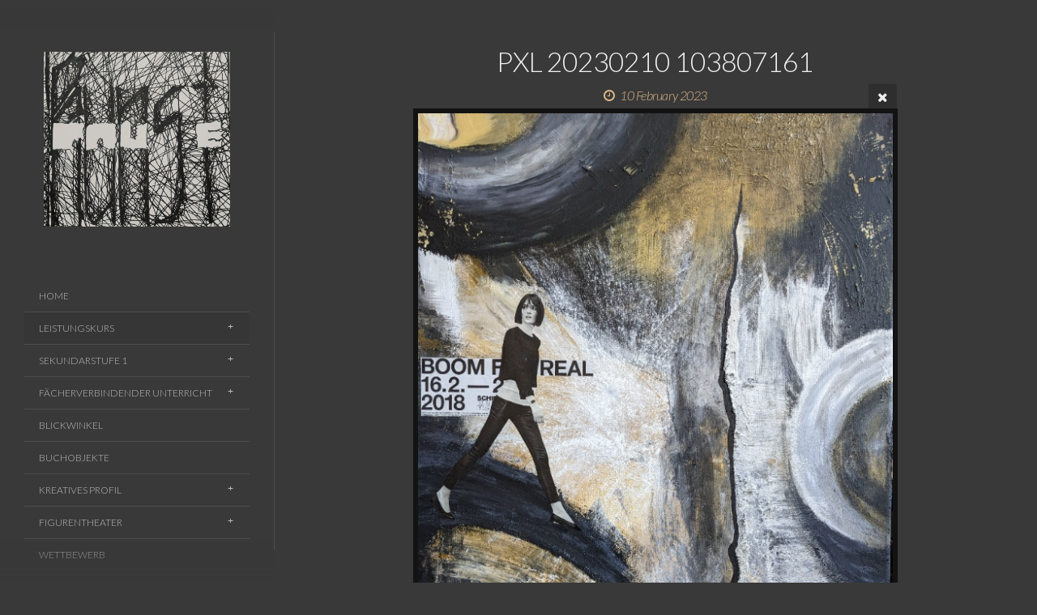

--- FILE ---
content_type: text/html; charset=utf-8
request_url: https://hgg-thum.de/Kunst/Leistungskurs/Aleatorik/PXL_20230210_103807161/
body_size: 5181
content:
<!DOCTYPE html>
<!-- X3 website by www.photo.gallery -->
<html><head><meta charset="utf-8"><title>PXL 20230210 103807161</title><meta name="description" content="PXL 20230210 103807161 | Aleatorik"><meta name="viewport" content="width=device-width, initial-scale=1, shrink-to-fit=no"><link rel="canonical" href="https://www.hgg-thum.de/Kunst/Leistungskurs/Aleatorik/PXL_20230210_103807161/"><link rel="dns-prefetch" href="//auth.photo.gallery"><link rel="dns-prefetch" href="//cdn.jsdelivr.net"><meta property="og:title" content="PXL 20230210 103807161"><meta property="og:description" content="PXL 20230210 103807161 | Aleatorik"><meta property="og:url" content="https://www.hgg-thum.de/Kunst/Leistungskurs/Aleatorik/PXL_20230210_103807161/"><meta property="og:type" content="website"><meta property="og:updated_time" content="1678086302"><meta property="og:image" content="https://www.hgg-thum.de/Kunst/content/Leistungskurs/Aleatorik/PXL_20230210_103807161.jpg"><meta property="og:image:type" content="image/jpeg"><meta property="og:image:width" content="600" /><meta property="og:image:height" content="800" /><link rel="icon" href="/Kunst/content/custom/favicon/favicon.png"><link href="https://www.hgg-thum.de/Kunst/feed/" type="application/atom+xml" rel="alternate" title="Atom Feed"><script>
var css_counter = 0;
function imagevue_(){
	css_counter ++;
	if(css_counter === 1) imagevue();
};
function cssFail(){
	css_counter --;
	var l = document.createElement('link');
	l.onload = imagevue_;
	l.rel = 'stylesheet';
	l.id = 'organic';
	l.href = '/Kunst/app/public/css/3.28.0/x3.skin.organic.css';
	document.getElementsByTagName('head')[0].appendChild(l);
}
</script><link rel="stylesheet" id="organic" href="https://cdn.jsdelivr.net/npm/x3.photo.gallery@3.28.0/css/x3.skin.organic.css" onerror="cssFail();"><link rel="stylesheet" href="https://fonts.googleapis.com/css?family=Lato:300,300i,400,400i"><style id="default-fonts"><!-- body,h1,h2,h3,h4,h5,h6 {font-family: "Helvetica Neue",Helvetica,Roboto,Arial,sans-serif;} --></style><style id="logo"><!-- .logo {font-size: 2.125em; padding: 1em 0; margin-top: 0em;}.logo > img {width: 230px; } --></style><style id="x3app"></style></head><body class="fa-loading initializing sidebar organic clear x3-file slug-pxl-20230210-103807161 page-leistungskurs-aleatorik-pxl-20230210-103807161" data-include=""><div class="x3-loader" title="loading"></div><div class="sb-site-container"><div><header class="header"><div class="nav-wrapper"><nav class="nav"><div class="logo-wrapper"><a href="/Kunst/" class="logo  logo-image"><img src="/Kunst/content/custom/logo/logo1.jpg" alt="Kunstpause" /></a></div><ul class="menu slim"><li><a href="/Kunst/" class="needsclick">Home</a></li><li class="has-dropdown"><a href="/Kunst/Leistungskurs/" class="needsclick node">Leistungskurs</a><ul class="dropdown"><li><a href="/Kunst/Leistungskurs/Bruchstuecke/" class="needsclick">Bruchstücke</a></li><li><a href="/Kunst/Leistungskurs/Collage/" class="needsclick">Mischtechnik</a></li><li><a href="/Kunst/Leistungskurs/Facetten/" class="needsclick">Facetten</a></li><li><a href="/Kunst/Leistungskurs/kasten/" class="needsclick">Schau in meinen Kasten!</a></li><li><a href="/Kunst/Leistungskurs/museum/" class="needsclick">MenschObjektMuseumsstück</a></li><li><a href="/Kunst/Leistungskurs/Aleatorik/" class="needsclick">Aleatorik</a></li></ul></li><li class="has-dropdown"><a href="/Kunst/Sekundarstufe/" class="needsclick node">Sekundarstufe 1</a><ul class="dropdown"><li><a href="/Kunst/Sekundarstufe/KT/" class="needsclick">Künstlerisches Tagebuch </a></li><li><a href="/Kunst/Sekundarstufe/Exlibris/" class="needsclick">Klasse 7: Hochdruck</a></li><li><a href="/Kunst/Sekundarstufe/gassigänger/" class="needsclick">Klasse 6: Gassigänger</a></li><li><a href="/Kunst/Sekundarstufe/luseela/" class="needsclick">Klasse 5: Das wundersame Luseela</a></li><li><a href="/Kunst/Sekundarstufe/bestefreunde/" class="needsclick">Klasse 6: Ziemlich beste Freunde</a></li><li><a href="/Kunst/Sekundarstufe/kalterwinter/" class="needsclick">Klasse 7: Kalter Winter - Coole Kerle</a></li><li><a href="/Kunst/Sekundarstufe/wundertüte/" class="needsclick">Klasse 7: Wundertüte</a></li><li><a href="/Kunst/Sekundarstufe/naturstudium/" class="needsclick">Klasse 7: Naturstudium</a></li><li><a href="/Kunst/Sekundarstufe/IF/" class="needsclick">Klasse 7: Inszenierte Fotografie</a></li><li><a href="/Kunst/Sekundarstufe/Gipsmenagerie/" class="needsclick">Klasse 8: Gipsmenagerie</a></li><li><a href="/Kunst/Sekundarstufe/Ich/" class="needsclick">Klasse 10: Ich & Ich</a></li></ul></li><li class="has-dropdown"><a href="/Kunst/FVU/" class="needsclick node">Fächerverbindender Unterricht</a><ul class="dropdown"><li><a href="/Kunst/FVU/Paperhats/" class="needsclick">Paper Hats</a></li></ul></li><li><a href="/Kunst/Blickwinkel/" class="needsclick">Blickwinkel</a></li><li><a href="/Kunst/Buchobjekte/" class="needsclick">Buchobjekte</a></li><li class="has-dropdown"><a href="/Kunst/Profil/" class="needsclick node">Kreatives Profil</a><ul class="dropdown"><li><a href="/Kunst/Profil/Lightpainting/" class="needsclick">Lightpainting</a></li><li><a href="/Kunst/Profil/Maskenball/" class="needsclick">Maskenball</a></li></ul></li><li class="has-dropdown"><a href="/Kunst/Figurentheater/" class="needsclick node">Figurentheater</a><ul class="dropdown"><li><a href="/Kunst/Figurentheater/Alice/" class="needsclick">Alice im Wunderland</a></li><li><a href="/Kunst/Figurentheater/Odysseus/" class="needsclick">Die Irrfahrten des Odysseus</a></li></ul></li><li><a href="/Kunst/Wettbewerb/" class="needsclick">Wettbewerb</a></li></ul></nav></div></header><main class="main" id="content"><div class="article-nav"><a href="../PXL_20230210_103840371/" class="next"><span>PXL 20230210 103840371</span></a><a href="../PXL_20230210_103648289/" class="previous"><span>PXL 20230210 103648289</span></a></div><div class="module row file gallery"><div data-options="caption:" class="images clearfix context small-12 medium-10 large-8 small-centered columns narrower text-center frame x3-hover-icon-primary"><h1 class="title">PXL 20230210 103807161</h1><h6 class="date"><time itemprop="dateCreated" datetime="2023-02-10T11:38:07+01:00">10 February 2023</time></h6><a href="/Kunst/Leistungskurs/Aleatorik/" class="file-back"></a><div class="gallery"><a class="item img-link item-link x3-popup" id="image-pxl-20230210-103807161" data-width="600" data-height="800" href="/Kunst/Leistungskurs/Aleatorik/PXL_20230210_103807161/" data-image="/Kunst/content/Leistungskurs/Aleatorik/PXL_20230210_103807161.jpg" data-title="PXL 20230210 103807161" data-description="" data-date="10 February 2023"><figure><div class="image-container" style="padding-bottom:133.33333333333%;"><img data-src="/Kunst/content/Leistungskurs/Aleatorik/PXL_20230210_103807161.jpg" alt="PXL 20230210 103807161"></div></figure></a></div></div></div></main></div></div><footer class="footer"><p>&copy; 2025 <a href="/Kunst/">www.hgg-thum.de/Kunst</a></p><p class="x3-footer-link">X3 Website for Photographers by <a href="https://www.photo.gallery">www.photo.gallery</a></p></footer><script>
var x3_settings = {"title":null,"label":null,"description":null,"date":null,"image":null,"seo":{"title":null,"description":null,"keywords":null},"link":{"url":null,"target":"auto","width":600,"height":500,"content":false,"popup_class":null},"menu":{"items":null,"type":"normal","width":320,"hide":false,"hide_children":false,"hide_children_mobile":false,"limit":0,"click_toggle":false,"nolink":false,"list":null,"carousel_amount":3,"carousel_items":"title,amount,preview,description","data_items":"contactform,hr,icon-buttons","crop":{"enabled":true,"crop":[3,2]},"classes":null},"body":null,"layout":{"items":"context,folders,gallery","disqus":false,"classes":null,"width":"width-default"},"context":{"items":"title,description,content","hide":false,"text_align":"context-left-header-center","classes":null,"width":"narrower","crop":{"enabled":true,"crop":[2,1]},"caption":{"enabled":false,"items":"title,date","hover":false,"align":"caption-bottom-left"}},"folders":{"hide":false,"items":"title,amount,folders_amount,description,preview","width":"width-default","sortby":"custom","sort":"asc","title_size":"small","assets":null,"text_align":"module-center","classes":"frame","limit":0,"split":{"enabled":false,"ratio":6,"invert":true},"crop":{"enabled":false,"crop":[3,2]},"caption":{"enabled":false,"items":"description","hover":false,"align":"caption-bottom-left"},"tooltip":{"enabled":false,"items":"title,description"},"layout":"grid","vertical":{"scrollnav":true,"horizontal_rule":true},"grid":{"use_width":false,"columns":"3,2,1","column_width":300,"space":-1},"justified":{"row_height":300,"space":10,"small_disabled":true},"columns":{"use_width":true,"column_width":300,"columns":3,"space":-1},"carousel":{"use_height":false,"amount":3,"target_height":300,"margin":1,"lazy":true,"interval":0,"show_timer":true,"background":false,"nav":true,"tabs":false,"tabs_position":"top","loop":true}},"gallery":{"hide":false,"items":"preview","width":"width-default","assets":null,"text_align":"module-center","classes":"frame,hover","sortby":"name","sort":"asc","title_size":"normal","limit":0,"clickable":true,"split":{"enabled":false,"ratio":6,"invert":true},"crop":{"enabled":false,"crop":[3,2]},"caption":{"enabled":false,"items":"title","hover":false,"align":"caption-bottom-left"},"tooltip":{"enabled":false,"items":"title,description"},"layout":"justified","vertical":{"scrollnav":true,"horizontal_rule":true},"grid":{"use_width":false,"columns":"3,2,1","column_width":300,"space":-1},"justified":{"row_height":300,"space":10,"small_disabled":false},"columns":{"use_width":true,"column_width":300,"columns":3,"space":-1},"slideshow":{"background":false,"menu_style":"menu-absolute-20","button_down":false,"button_down_remove":true,"hide_context":false,"hide_footer":false,"height":"100%","ratio":null,"nav":"none","fit":"cover","transition":"slide","transition_mobile_slide":true,"duration":500,"captions":false,"captions_hover":false,"loop":false,"autoplay":false,"interval":4000,"start_fullscreen":false,"toggle_play":true,"fullscreen_button":"auto","arrows":true,"click":true,"stopautoplayontouch":true,"keyboard":true,"swipe":true,"hash":false,"show_timer":true},"carousel":{"use_height":false,"amount":3,"target_height":300,"margin":1,"lazy":true,"interval":0,"show_timer":true,"background":false,"nav":true,"tabs":false,"tabs_position":"top","loop":true},"image":{"title":null,"title_include":"default","description":null,"description_include":"default","link":null,"link_target":"auto","popup_width":600,"popup_height":500},"embed":null},"content":null,"plugins":{"chat":{"x3_control":true,"mobile":false,"load":false},"image_background":{"enabled":false,"src":null,"custom_height":true,"height":"80%","size":"cover","fixed":false,"position":"50% 50%","below_menu":true,"menu_style":"menu-absolute-20","page_meta_title":true,"page_meta_description":true,"page_meta_content":false,"page_meta_scrollfade":true,"button_down":false,"button_down_remove":true,"hide_context":false,"hide_footer":false},"background":{"enabled":false,"src":null,"color":null,"attach":"page","menu_style":null,"fixed":false,"size":"100%","repeat":"repeat","position":"50% 0%"},"video_background":{"src":null,"disable_mobile":false,"poster_mobile":null,"menu_style":"menu-absolute-20","height":100,"autoplay":true,"toggleplay":true,"loop":true,"muted":true,"button_down":false,"button_down_remove":true,"hide_context":false,"hide_footer":false},"fotomoto":{"enabled":false,"store_id":null,"enabled_page":false,"collection":null,"buy_button":true,"buy_button_text":"Buy","buy_button_popup":"mobile","mobile_disabled":true},"audioplayer":{"enabled":false,"autoplay":false,"loop":true,"volume":1,"shuffle":false,"disabled_mobile":true,"folders":true},"disqus":{"image":true},"pagenav":{"hide_root":true,"hide_has_children":false},"cookie_consent":{"enabled":false,"location":true,"inherit_font":true,"message":null,"dismiss":null,"link":null,"href":null},"panorama":{"enabled":false,"index":true,"title":true,"buttons":"deviceorientation,rotate,fullscreen","scene_nav":true,"scene_loop":true,"zoom":"auto","nav":true,"keyboard":true,"lookto_taps":1,"fullscreen_taps":2,"transition":"black","transition_duration":800,"transition_scale":0.03,"auto_open":false,"equirect_preview":true,"equirect_resize":true,"hide_interface":true,"hide_interface_timeout":3000,"show_interface_after_nav":true,"yaw":0,"pitch":0,"fov":1.2,"maxres_multiplier":1,"max_vfov":1.75,"max_hfov":0,"pitch_min":-90,"pitch_max":90,"reset_view":true,"autorotate_start":true,"autorotate_restart":false,"autorotate_idlemovement_timeout":2000,"autorotate_speed":0.03,"flat_tile_size":512,"flat_url_format":"l{z}/{y}/l{z}_{y}_{x}.jpg","flat_zero_padding":0,"flat_index_start":0,"flat_pin_levels":2}},"accounts":{"disqus_shortname":null},"style":{"styler":false,"layout":{"layout":"sidebar","fixed":"topbar-fixed-up","wide":false,"overlay":true},"skin":{"skin":"organic","primary_color":"burlywood","clear":"clear"},"font":{"font":"Lato:300,300i,400,400i|paragraph:300|body:300|subheader:italic|topbar:uppercase|sidebar:uppercase,small|footer:italic|styled:italic"},"logo":{"enabled":true,"use_image":true,"title":"Kunstpause","logo_3d":true,"logo_3d_synch":true,"link":null}},"settings":{"diagnostics":false,"cdn_core":true,"preload":"auto","pagenav":true,"cdn_files":null,"base_url":null,"date_format":"timeago","timeago_locales":true,"hide_images":"double","prevent_context":false,"sitemap":true,"feed":true,"menu_manual":false,"menu_super":false,"menu_disabled":false,"image_noindex":false},"popup":{"enabled":true,"auto_open":false,"click":"prev_next","hide_caption":true,"transitions":true,"history":true,"shareEl":true,"zoomEl":true,"captionEl":true,"caption_centered":true,"caption":{"title":true,"description":true,"date":false,"exif":false,"exif_items":"model,aperture,focal_length,exposure,iso","download":false,"download_text":"Download","map":false,"map_text":"Map"},"bgOpacity":0.95,"bg_color":"#000"},"toolbar":{"enabled":true,"enabled_mobile":false,"share_hover":true,"share_click":true,"show_label":true,"auto_hide":true,"overlay_fun":true,"top":65,"side":"auto","addthis":false,"items":"{\r\n  \"items\": [\r\n    {\r\n      \"id\": \"share\",\r\n      \"icon\": \"share\",\r\n      \"label\": \"Share\"\r\n    },\r\n    {\r\n      \"id\": \"facebook\",\r\n      \"icon\": \"facebook\",\r\n      \"label\": \"Share on Facebook\",\r\n      \"url\": \"https://www.facebook.com/sharer/sharer.php?u={{url}}\"\r\n    },\r\n    {\r\n      \"id\": \"twitter\",\r\n      \"icon\": \"twitter\",\r\n      \"label\": \"Tweet\",\r\n      \"url\": \"https://twitter.com/intent/tweet?text={{text}}&url={{url}}\"\r\n    },\r\n    {\r\n      \"id\": \"google\",\r\n      \"icon\": \"google-plus\",\r\n      \"label\": \"Share on Google +\",\r\n      \"url\": \"https://plus.google.com/share?url={{url}}\"\r\n    },\r\n    {\r\n      \"id\": \"pinterest\",\r\n      \"icon\": \"pinterest-p\",\r\n      \"label\": \"Pin it\",\r\n      \"url\": \"http://www.pinterest.com/pin/create/button/?url={{url}}&media={{image_url}}&description={{text}}\"\r\n    },\r\n    {\r\n      \"id\": \"linkedin\",\r\n      \"icon\": \"linkedin\",\r\n      \"label\": \"Share on Linkedin\",\r\n      \"url\": \"http://www.linkedin.com/shareArticle?mini=true&url={{url}}&title={{text}}\",\r\n      \"display\": \"overlay\"\r\n    },\r\n    {\r\n      \"id\": \"vkontakte\",\r\n      \"icon\": \"vk\",\r\n      \"label\": \"Share on vKontakte\",\r\n      \"url\": \"http://vk.com/share.php?url={{url}}\",\r\n      \"display\": \"overlay\"\r\n    },\r\n    {\r\n      \"id\": \"tumblr\",\r\n      \"icon\": \"tumblr\",\r\n      \"label\": \"Share on Tumblr\",\r\n      \"url\": \"http://www.tumblr.com/share?v=3&u={{url}}&t={{text}}&s=\",\r\n      \"display\": \"overlay\"\r\n    },\r\n    {\r\n      \"id\": \"mailto\",\r\n      \"icon\": \"envelope\",\r\n      \"label\": \"Share by Email\",\r\n      \"url\": \"mailto:?subject={{text}}&body=Hi,%0D%0A%0D%0A{{description}}%0D%0A{{url}}\",\r\n      \"color\": \"#00bcf2\",\r\n      \"display\": \"overlay|popup\"\r\n    },\r\n    {\r\n      \"id\": \"comment\",\r\n      \"icon\": \"comment\",\r\n      \"label\": \"Post Comment\"\r\n    },\r\n    {\r\n      \"id\": \"download\",\r\n      \"icon\": \"download\",\r\n      \"label\": \"Download\",\r\n      \"url\": \"{{raw_image_url}}\"\r\n    }\r\n  ]\r\n}"},"userx":false,"x3_version":"3.28.0","site_updated":1738065763,"site_json":false,"path":"/Kunst"};
var x3_page = {"title":"PXL 20230210 103807161","description":"PXL 20230210 103807161 | Aleatorik","type":"file","id":"pcc6d38","permalink":"/Kunst/Leistungskurs/Aleatorik/PXL_20230210_103807161/","canonical":"https://www.hgg-thum.de/Kunst/Leistungskurs/Aleatorik/PXL_20230210_103807161/","file_path":"/content/Leistungskurs/Aleatorik/PXL_20230210_103807161.jpg","preview_image_full":"https://www.hgg-thum.de/Kunst/content/Leistungskurs/Aleatorik/PXL_20230210_103807161.jpg"};
function jsFail(){
	var s = document.createElement('script');
	s.type = 'text/javascript';
	s.onload = imagevue_;
	s.src = '/Kunst/app/public/js/3.28.0/x3.min.js';
	document.getElementsByTagName('head')[0].appendChild(s);
}
</script><script src="https://cdn.jsdelivr.net/npm/jquery@3.4.1/dist/jquery.min.js"></script><script src="https://cdn.jsdelivr.net/npm/velocity-animate@1.0.1/velocity.min.js"></script><script src="https://cdn.jsdelivr.net/npm/velocity-animate@1.0.1/velocity.ui.min.js"></script><script src="https://cdn.jsdelivr.net/npm/string@3.3.3/dist/string.min.js"></script><script src="https://cdn.jsdelivr.net/npm/x3.photo.gallery@3.28.0/js/x3.min.js" onerror="jsFail()" onload="imagevue_();"></script></body></html>
<!-- X3 website by www.photo.gallery -->

--- FILE ---
content_type: text/html; charset=UTF-8
request_url: https://hgg-thum.de/Kunst/app/x3.api.php
body_size: 10
content:
1740414309

--- FILE ---
content_type: text/css; charset=utf-8
request_url: https://cdn.jsdelivr.net/npm/x3.photo.gallery@3.28.0/css/x3.skin.organic.css
body_size: 37705
content:
/*! normalize.css v3.0.1 | MIT License | git.io/normalize */html{font-family:sans-serif;-ms-text-size-adjust:100%;-webkit-text-size-adjust:100%}body{margin:0}article,aside,details,figcaption,figure,footer,header,hgroup,main,nav,section,summary{display:block}audio,canvas,progress,video{display:inline-block;vertical-align:baseline}audio:not([controls]){display:none;height:0}[hidden],template{display:none}a{background:transparent}a:active,a:hover{outline:0}abbr[title]{border-bottom:1px dotted}b,strong{font-weight:bold}dfn{font-style:italic}h1{font-size:2em;margin:0.67em 0}mark{background:#ff0;color:#000}small{font-size:80%}sub,sup{font-size:75%;line-height:0;position:relative;vertical-align:baseline}sup{top:-0.5em}sub{bottom:-0.25em}img{border:0}svg:not(:root){overflow:hidden}figure{margin:1em 40px}hr{box-sizing:content-box;height:0}pre{overflow:auto}code,kbd,pre,samp{font-family:monospace, monospace;font-size:1em}button,input,optgroup,select,textarea{color:inherit;font:inherit;margin:0}button{overflow:visible}button,select{text-transform:none}button,html input[type="button"],input[type="reset"],input[type="submit"]{-webkit-appearance:button;cursor:pointer}button[disabled],html input[disabled]{cursor:default}button::-moz-focus-inner,input::-moz-focus-inner{border:0;padding:0}input{line-height:normal}input[type="checkbox"],input[type="radio"]{box-sizing:border-box;padding:0}input[type="number"]::-webkit-inner-spin-button,input[type="number"]::-webkit-outer-spin-button{height:auto}input[type="search"]{-webkit-appearance:textfield;box-sizing:content-box}input[type="search"]::-webkit-search-cancel-button,input[type="search"]::-webkit-search-decoration{-webkit-appearance:none}fieldset{border:1px solid #c0c0c0;margin:0 2px;padding:0.35em 0.625em 0.75em}legend{border:0;padding:0}textarea{overflow:auto}optgroup{font-weight:bold}table{border-collapse:collapse;border-spacing:0}td,th{padding:0}.primary-color,.primary-color-headers h1,.primary-color-headers h2,.primary-color-headers h3,.primary-color-headers h4,.primary-color-headers h5,.primary-color-headers h6,.color-primary{color:#78a642}.primary-bg-color,.bg-color-primary{background-color:#78a642}.color-bg-1{color:#393939}.bg-color-bg-1{background-color:#393939}.color-bg-2{color:#434343}.bg-color-bg-2{background-color:#434343}.color-fg-1{color:#EEE}.bg-color-fg-1{background-color:#EEE}.color-body-1{color:#cacaca}.bg-color-body-1{background-color:#cacaca}meta.foundation-version{font-family:"/5.4.3/"}meta.foundation-mq-small{font-family:"/only screen/";width:0px}meta.foundation-mq-medium{font-family:"/only screen and (min-width:641px)/";width:641px}meta.foundation-mq-large{font-family:"/only screen and (min-width:1025px)/";width:1025px}meta.foundation-mq-xlarge{font-family:"/only screen and (min-width:1441px)/";width:1441px}meta.foundation-mq-xxlarge{font-family:"/only screen and (min-width:1921px)/";width:1921px}meta.foundation-data-attribute-namespace{font-family:false}*,*:before,*:after{box-sizing:border-box}html,body{font-size:100%}body{background:#393939;color:#cacaca;padding:0;margin:0;font-weight:normal;font-style:normal;line-height:1.5;position:relative;cursor:auto}img{max-width:100%;height:auto}img{-ms-interpolation-mode:bicubic}#map_canvas img,#map_canvas embed,#map_canvas object,.map_canvas img,.map_canvas embed,.map_canvas object{max-width:none !important}.left{float:left !important}.right{float:right !important}.clearfix:before,.tabs-container:before,body[class*='topbar'] .nav:before,.labelbreak:before,.clearfix:after,.tabs-container:after,body[class*='topbar'] .nav:after,.labelbreak:after{content:" ";display:table}.clearfix:after,.tabs-container:after,body[class*='topbar'] .nav:after,.labelbreak:after{clear:both}.hide{display:none}.antialiased{-webkit-font-smoothing:antialiased;-moz-osx-font-smoothing:grayscale}img{display:inline-block;vertical-align:middle}textarea{height:auto;min-height:50px}select{width:100%}.row,.disqus>#comments{width:100%;margin-left:auto;margin-right:auto;margin-top:0;margin-bottom:0;max-width:71.25rem}.row:before,.disqus>#comments:before,.row:after,.disqus>#comments:after{content:" ";display:table}.row:after,.disqus>#comments:after{clear:both}.row.collapse>.column,.disqus>.collapse#comments>.column,.row.collapse>.columns,.disqus>.collapse#comments>.columns,body[class*='topbar'] .mega.list .row.collapse>.list-inner,body[class*='topbar'] .mega.list .disqus>.collapse#comments>.list-inner,body[class*='topbar'] .mega.list .row.collapse>.preview,body[class*='topbar'] .mega.list .disqus>.collapse#comments>.preview,.disqus>#comments.collapse>div{padding-left:0;padding-right:0}.row.collapse .row,.disqus>.collapse#comments .row,.row.collapse .disqus>#comments,.disqus>.collapse#comments .disqus>#comments{margin-left:0;margin-right:0}.row .row,.disqus>#comments .row,.row .disqus>#comments,.disqus>#comments .disqus>#comments{width:auto;margin-left:-0.9375rem;margin-right:-0.9375rem;margin-top:0;margin-bottom:0;max-width:none}.row .row:before,.disqus>#comments .row:before,.row .disqus>#comments:before,.disqus>#comments .disqus>#comments:before,.row .row:after,.disqus>#comments .row:after,.row .disqus>#comments:after,.disqus>#comments .disqus>#comments:after{content:" ";display:table}.row .row:after,.disqus>#comments .row:after,.row .disqus>#comments:after,.disqus>#comments .disqus>#comments:after{clear:both}.row .row.collapse,.disqus>#comments .row.collapse,.row .disqus>.collapse#comments,.disqus>#comments .disqus>.collapse#comments{width:auto;margin:0;max-width:none}.row .row.collapse:before,.disqus>#comments .row.collapse:before,.row .disqus>.collapse#comments:before,.disqus>#comments .disqus>.collapse#comments:before,.row .row.collapse:after,.disqus>#comments .row.collapse:after,.row .disqus>.collapse#comments:after,.disqus>#comments .disqus>.collapse#comments:after{content:" ";display:table}.row .row.collapse:after,.disqus>#comments .row.collapse:after,.row .disqus>.collapse#comments:after,.disqus>#comments .disqus>.collapse#comments:after{clear:both}.column,.columns,body[class*='topbar'] .mega.list .list-inner,body[class*='topbar'] .mega.list .preview,.disqus>#comments>div{padding-left:.9375rem;padding-right:.9375rem;width:100%;float:left}[class*="column"]+[class*="column"]:last-child{float:right}[class*="column"]+[class*="column"].end{float:left}@media only screen{.small-push-0{position:relative;left:0%;right:auto}.small-pull-0{position:relative;right:0%;left:auto}.small-push-1{position:relative;left:8.3333333333%;right:auto}.small-pull-1{position:relative;right:8.3333333333%;left:auto}.small-push-2{position:relative;left:16.6666666667%;right:auto}.small-pull-2{position:relative;right:16.6666666667%;left:auto}.small-push-3{position:relative;left:25%;right:auto}.small-pull-3{position:relative;right:25%;left:auto}.small-push-4{position:relative;left:33.3333333333%;right:auto}.small-pull-4{position:relative;right:33.3333333333%;left:auto}.small-push-5{position:relative;left:41.6666666667%;right:auto}.small-pull-5{position:relative;right:41.6666666667%;left:auto}.small-push-6{position:relative;left:50%;right:auto}.small-pull-6{position:relative;right:50%;left:auto}.small-push-7{position:relative;left:58.3333333333%;right:auto}.small-pull-7{position:relative;right:58.3333333333%;left:auto}.small-push-8{position:relative;left:66.6666666667%;right:auto}.small-pull-8{position:relative;right:66.6666666667%;left:auto}.small-push-9{position:relative;left:75%;right:auto}.small-pull-9{position:relative;right:75%;left:auto}.small-push-10{position:relative;left:83.3333333333%;right:auto}.small-pull-10{position:relative;right:83.3333333333%;left:auto}.small-push-11{position:relative;left:91.6666666667%;right:auto}.small-pull-11{position:relative;right:91.6666666667%;left:auto}.column,.columns,body[class*='topbar'] .mega.list .list-inner,body[class*='topbar'] .mega.list .preview,.disqus>#comments>div{position:relative;padding-left:.9375rem;padding-right:.9375rem;float:left}.small-1{width:8.3333333333%}.small-2{width:16.6666666667%}.small-3,body[class*='topbar'] .mega.list .preview{width:25%}.small-4{width:33.3333333333%}.small-5{width:41.6666666667%}.small-6{width:50%}.small-7{width:58.3333333333%}.small-8{width:66.6666666667%}.small-9,body[class*='topbar'] .mega.list .list-inner{width:75%}.small-10{width:83.3333333333%}.small-11{width:91.6666666667%}.small-12{width:100%}.small-offset-0{margin-left:0% !important}.small-offset-1{margin-left:8.3333333333% !important}.small-offset-2{margin-left:16.6666666667% !important}.small-offset-3{margin-left:25% !important}.small-offset-4{margin-left:33.3333333333% !important}.small-offset-5{margin-left:41.6666666667% !important}.small-offset-6{margin-left:50% !important}.small-offset-7{margin-left:58.3333333333% !important}.small-offset-8{margin-left:66.6666666667% !important}.small-offset-9{margin-left:75% !important}.small-offset-10{margin-left:83.3333333333% !important}.small-offset-11{margin-left:91.6666666667% !important}.small-reset-order{margin-left:0;margin-right:0;left:auto;right:auto;float:left}.column.small-centered,.disqus>#comments>div.column,.columns.small-centered,body[class*='topbar'] .mega.list .small-centered.list-inner,body[class*='topbar'] .mega.list .small-centered.preview,.disqus>#comments>div{margin-left:auto;margin-right:auto;float:none}.column.small-uncentered,.columns.small-uncentered,body[class*='topbar'] .mega.list .small-uncentered.list-inner,body[class*='topbar'] .mega.list .small-uncentered.preview,.disqus>#comments>div.small-uncentered{margin-left:0;margin-right:0;float:left}.column.small-centered:last-child,.disqus>#comments>div.column:last-child,.columns.small-centered:last-child,body[class*='topbar'] .mega.list .small-centered.list-inner:last-child,body[class*='topbar'] .mega.list .small-centered.preview:last-child,.disqus>#comments>div:last-child{float:none}.column.small-uncentered:last-child,.columns.small-uncentered:last-child,body[class*='topbar'] .mega.list .small-uncentered.list-inner:last-child,body[class*='topbar'] .mega.list .small-uncentered.preview:last-child,.disqus>#comments>div.small-uncentered:last-child{float:left}.column.small-uncentered.opposite,.columns.small-uncentered.opposite,body[class*='topbar'] .mega.list .small-uncentered.opposite.list-inner,body[class*='topbar'] .mega.list .small-uncentered.opposite.preview,.disqus>#comments>div.small-uncentered.opposite{float:right}}@media only screen and (min-width: 641px){.medium-push-0{position:relative;left:0%;right:auto}.medium-pull-0{position:relative;right:0%;left:auto}.medium-push-1{position:relative;left:8.3333333333%;right:auto}.medium-pull-1{position:relative;right:8.3333333333%;left:auto}.medium-push-2{position:relative;left:16.6666666667%;right:auto}.medium-pull-2{position:relative;right:16.6666666667%;left:auto}.medium-push-3{position:relative;left:25%;right:auto}.medium-pull-3{position:relative;right:25%;left:auto}.medium-push-4{position:relative;left:33.3333333333%;right:auto}.medium-pull-4{position:relative;right:33.3333333333%;left:auto}.medium-push-5{position:relative;left:41.6666666667%;right:auto}.medium-pull-5{position:relative;right:41.6666666667%;left:auto}.medium-push-6{position:relative;left:50%;right:auto}.medium-pull-6{position:relative;right:50%;left:auto}.medium-push-7{position:relative;left:58.3333333333%;right:auto}.medium-pull-7{position:relative;right:58.3333333333%;left:auto}.medium-push-8{position:relative;left:66.6666666667%;right:auto}.medium-pull-8{position:relative;right:66.6666666667%;left:auto}.medium-push-9{position:relative;left:75%;right:auto}.medium-pull-9{position:relative;right:75%;left:auto}.medium-push-10{position:relative;left:83.3333333333%;right:auto}.medium-pull-10{position:relative;right:83.3333333333%;left:auto}.medium-push-11{position:relative;left:91.6666666667%;right:auto}.medium-pull-11{position:relative;right:91.6666666667%;left:auto}.column,.columns,body[class*='topbar'] .mega.list .list-inner,body[class*='topbar'] .mega.list .preview,.disqus>#comments>div{position:relative;padding-left:.9375rem;padding-right:.9375rem;float:left}.medium-1{width:8.3333333333%}.medium-2{width:16.6666666667%}.medium-3{width:25%}.medium-4{width:33.3333333333%}.medium-5{width:41.6666666667%}.medium-6{width:50%}.medium-7{width:58.3333333333%}.medium-8{width:66.6666666667%}.medium-9{width:75%}.medium-10,.disqus>#comments>div{width:83.3333333333%}.medium-11{width:91.6666666667%}.medium-12{width:100%}.medium-offset-0{margin-left:0% !important}.medium-offset-1{margin-left:8.3333333333% !important}.medium-offset-2{margin-left:16.6666666667% !important}.medium-offset-3{margin-left:25% !important}.medium-offset-4{margin-left:33.3333333333% !important}.medium-offset-5{margin-left:41.6666666667% !important}.medium-offset-6{margin-left:50% !important}.medium-offset-7{margin-left:58.3333333333% !important}.medium-offset-8{margin-left:66.6666666667% !important}.medium-offset-9{margin-left:75% !important}.medium-offset-10{margin-left:83.3333333333% !important}.medium-offset-11{margin-left:91.6666666667% !important}.medium-reset-order{margin-left:0;margin-right:0;left:auto;right:auto;float:left}.column.medium-centered,.columns.medium-centered,body[class*='topbar'] .mega.list .medium-centered.list-inner,body[class*='topbar'] .mega.list .medium-centered.preview,.disqus>#comments>div.medium-centered{margin-left:auto;margin-right:auto;float:none}.column.medium-uncentered,.columns.medium-uncentered,body[class*='topbar'] .mega.list .medium-uncentered.list-inner,body[class*='topbar'] .mega.list .medium-uncentered.preview,.disqus>#comments>div.medium-uncentered{margin-left:0;margin-right:0;float:left}.column.medium-centered:last-child,.columns.medium-centered:last-child,body[class*='topbar'] .mega.list .medium-centered.list-inner:last-child,body[class*='topbar'] .mega.list .medium-centered.preview:last-child,.disqus>#comments>div.medium-centered:last-child{float:none}.column.medium-uncentered:last-child,.columns.medium-uncentered:last-child,body[class*='topbar'] .mega.list .medium-uncentered.list-inner:last-child,body[class*='topbar'] .mega.list .medium-uncentered.preview:last-child,.disqus>#comments>div.medium-uncentered:last-child{float:left}.column.medium-uncentered.opposite,.columns.medium-uncentered.opposite,body[class*='topbar'] .mega.list .medium-uncentered.opposite.list-inner,body[class*='topbar'] .mega.list .medium-uncentered.opposite.preview,.disqus>#comments>div.medium-uncentered.opposite{float:right}.push-0{position:relative;left:0%;right:auto}.pull-0{position:relative;right:0%;left:auto}.push-1{position:relative;left:8.3333333333%;right:auto}.pull-1{position:relative;right:8.3333333333%;left:auto}.push-2{position:relative;left:16.6666666667%;right:auto}.pull-2{position:relative;right:16.6666666667%;left:auto}.push-3{position:relative;left:25%;right:auto}.pull-3{position:relative;right:25%;left:auto}.push-4{position:relative;left:33.3333333333%;right:auto}.pull-4{position:relative;right:33.3333333333%;left:auto}.push-5{position:relative;left:41.6666666667%;right:auto}.pull-5{position:relative;right:41.6666666667%;left:auto}.push-6{position:relative;left:50%;right:auto}.pull-6{position:relative;right:50%;left:auto}.push-7{position:relative;left:58.3333333333%;right:auto}.pull-7{position:relative;right:58.3333333333%;left:auto}.push-8{position:relative;left:66.6666666667%;right:auto}.pull-8{position:relative;right:66.6666666667%;left:auto}.push-9{position:relative;left:75%;right:auto}.pull-9{position:relative;right:75%;left:auto}.push-10{position:relative;left:83.3333333333%;right:auto}.pull-10{position:relative;right:83.3333333333%;left:auto}.push-11{position:relative;left:91.6666666667%;right:auto}.pull-11{position:relative;right:91.6666666667%;left:auto}}@media only screen and (min-width: 1025px){.large-push-0{position:relative;left:0%;right:auto}.large-pull-0{position:relative;right:0%;left:auto}.large-push-1{position:relative;left:8.3333333333%;right:auto}.large-pull-1{position:relative;right:8.3333333333%;left:auto}.large-push-2{position:relative;left:16.6666666667%;right:auto}.large-pull-2{position:relative;right:16.6666666667%;left:auto}.large-push-3{position:relative;left:25%;right:auto}.large-pull-3{position:relative;right:25%;left:auto}.large-push-4{position:relative;left:33.3333333333%;right:auto}.large-pull-4{position:relative;right:33.3333333333%;left:auto}.large-push-5{position:relative;left:41.6666666667%;right:auto}.large-pull-5{position:relative;right:41.6666666667%;left:auto}.large-push-6{position:relative;left:50%;right:auto}.large-pull-6{position:relative;right:50%;left:auto}.large-push-7{position:relative;left:58.3333333333%;right:auto}.large-pull-7{position:relative;right:58.3333333333%;left:auto}.large-push-8{position:relative;left:66.6666666667%;right:auto}.large-pull-8{position:relative;right:66.6666666667%;left:auto}.large-push-9{position:relative;left:75%;right:auto}.large-pull-9{position:relative;right:75%;left:auto}.large-push-10{position:relative;left:83.3333333333%;right:auto}.large-pull-10{position:relative;right:83.3333333333%;left:auto}.large-push-11{position:relative;left:91.6666666667%;right:auto}.large-pull-11{position:relative;right:91.6666666667%;left:auto}.column,.columns,body[class*='topbar'] .mega.list .list-inner,body[class*='topbar'] .mega.list .preview,.disqus>#comments>div{position:relative;padding-left:.9375rem;padding-right:.9375rem;float:left}.large-1{width:8.3333333333%}.large-2{width:16.6666666667%}.large-3{width:25%}.large-4{width:33.3333333333%}.large-5{width:41.6666666667%}.large-6{width:50%}.large-7{width:58.3333333333%}.large-8,.disqus>#comments>div{width:66.6666666667%}.large-9{width:75%}.large-10{width:83.3333333333%}.large-11{width:91.6666666667%}.large-12{width:100%}.large-offset-0{margin-left:0% !important}.large-offset-1{margin-left:8.3333333333% !important}.large-offset-2{margin-left:16.6666666667% !important}.large-offset-3{margin-left:25% !important}.large-offset-4{margin-left:33.3333333333% !important}.large-offset-5{margin-left:41.6666666667% !important}.large-offset-6{margin-left:50% !important}.large-offset-7{margin-left:58.3333333333% !important}.large-offset-8{margin-left:66.6666666667% !important}.large-offset-9{margin-left:75% !important}.large-offset-10{margin-left:83.3333333333% !important}.large-offset-11{margin-left:91.6666666667% !important}.large-reset-order{margin-left:0;margin-right:0;left:auto;right:auto;float:left}.column.large-centered,.columns.large-centered,body[class*='topbar'] .mega.list .large-centered.list-inner,body[class*='topbar'] .mega.list .large-centered.preview,.disqus>#comments>div.large-centered{margin-left:auto;margin-right:auto;float:none}.column.large-uncentered,.columns.large-uncentered,body[class*='topbar'] .mega.list .large-uncentered.list-inner,body[class*='topbar'] .mega.list .large-uncentered.preview,.disqus>#comments>div.large-uncentered{margin-left:0;margin-right:0;float:left}.column.large-centered:last-child,.columns.large-centered:last-child,body[class*='topbar'] .mega.list .large-centered.list-inner:last-child,body[class*='topbar'] .mega.list .large-centered.preview:last-child,.disqus>#comments>div.large-centered:last-child{float:none}.column.large-uncentered:last-child,.columns.large-uncentered:last-child,body[class*='topbar'] .mega.list .large-uncentered.list-inner:last-child,body[class*='topbar'] .mega.list .large-uncentered.preview:last-child,.disqus>#comments>div.large-uncentered:last-child{float:left}.column.large-uncentered.opposite,.columns.large-uncentered.opposite,body[class*='topbar'] .mega.list .large-uncentered.opposite.list-inner,body[class*='topbar'] .mega.list .large-uncentered.opposite.preview,.disqus>#comments>div.large-uncentered.opposite{float:right}.push-0{position:relative;left:0%;right:auto}.pull-0{position:relative;right:0%;left:auto}.push-1{position:relative;left:8.3333333333%;right:auto}.pull-1{position:relative;right:8.3333333333%;left:auto}.push-2{position:relative;left:16.6666666667%;right:auto}.pull-2{position:relative;right:16.6666666667%;left:auto}.push-3{position:relative;left:25%;right:auto}.pull-3{position:relative;right:25%;left:auto}.push-4{position:relative;left:33.3333333333%;right:auto}.pull-4{position:relative;right:33.3333333333%;left:auto}.push-5{position:relative;left:41.6666666667%;right:auto}.pull-5{position:relative;right:41.6666666667%;left:auto}.push-6{position:relative;left:50%;right:auto}.pull-6{position:relative;right:50%;left:auto}.push-7{position:relative;left:58.3333333333%;right:auto}.pull-7{position:relative;right:58.3333333333%;left:auto}.push-8{position:relative;left:66.6666666667%;right:auto}.pull-8{position:relative;right:66.6666666667%;left:auto}.push-9{position:relative;left:75%;right:auto}.pull-9{position:relative;right:75%;left:auto}.push-10{position:relative;left:83.3333333333%;right:auto}.pull-10{position:relative;right:83.3333333333%;left:auto}.push-11{position:relative;left:91.6666666667%;right:auto}.pull-11{position:relative;right:91.6666666667%;left:auto}}.alert-box{border-style:solid;border-width:0;display:block;font-weight:inherit;margin-bottom:1.25rem;position:relative;padding:.875rem 1rem .875rem 1rem;font-size:.9375rem;transition:opacity 300ms ease-out;background-color:#78a642;border-color:#678f39;color:#fff}.alert-box .close{font-size:1.375rem;padding:9px 6px 4px;line-height:0;position:absolute;top:50%;margin-top:-0.6875rem;right:.5rem;color:inherit;opacity:.8}.alert-box .close:hover,.alert-box .close:focus{opacity:1}.alert-box.radius{border-radius:3px}.alert-box.round{border-radius:1000px}.alert-box.success{background-color:#78a642;border-color:#678f39;color:#fff}.alert-box.alert{background-color:#d9534f;border-color:#d1322d;color:#fff}.alert-box.secondary{background-color:#e7e7e7;border-color:#c7c7c7;color:#4f4f4f}.alert-box.warning{background-color:#f08a24;border-color:#de770f;color:#fff}.alert-box.info{background-color:#5bc0de;border-color:#37b2d7;color:#fff}.alert-box.alert-close{opacity:0}[class*="block-grid-"]{display:block;padding:0;margin:0 -.625rem}[class*="block-grid-"]:before,[class*="block-grid-"]:after{content:" ";display:table}[class*="block-grid-"]:after{clear:both}[class*="block-grid-"]>li{display:block;height:auto;float:left;padding:0 .625rem 1.25rem}@media only screen{.small-block-grid-1>li{width:100%;list-style:none}.small-block-grid-1>li:nth-of-type(1n){clear:none}.small-block-grid-1>li:nth-of-type(1n+1){clear:both}.small-block-grid-2>li{width:50%;list-style:none}.small-block-grid-2>li:nth-of-type(1n){clear:none}.small-block-grid-2>li:nth-of-type(2n+1){clear:both}.small-block-grid-3>li{width:33.3333333333%;list-style:none}.small-block-grid-3>li:nth-of-type(1n){clear:none}.small-block-grid-3>li:nth-of-type(3n+1){clear:both}.small-block-grid-4>li{width:25%;list-style:none}.small-block-grid-4>li:nth-of-type(1n){clear:none}.small-block-grid-4>li:nth-of-type(4n+1){clear:both}.small-block-grid-5>li{width:20%;list-style:none}.small-block-grid-5>li:nth-of-type(1n){clear:none}.small-block-grid-5>li:nth-of-type(5n+1){clear:both}.small-block-grid-6>li{width:16.6666666667%;list-style:none}.small-block-grid-6>li:nth-of-type(1n){clear:none}.small-block-grid-6>li:nth-of-type(6n+1){clear:both}.small-block-grid-7>li{width:14.2857142857%;list-style:none}.small-block-grid-7>li:nth-of-type(1n){clear:none}.small-block-grid-7>li:nth-of-type(7n+1){clear:both}.small-block-grid-8>li{width:12.5%;list-style:none}.small-block-grid-8>li:nth-of-type(1n){clear:none}.small-block-grid-8>li:nth-of-type(8n+1){clear:both}.small-block-grid-9>li{width:11.1111111111%;list-style:none}.small-block-grid-9>li:nth-of-type(1n){clear:none}.small-block-grid-9>li:nth-of-type(9n+1){clear:both}.small-block-grid-10>li{width:10%;list-style:none}.small-block-grid-10>li:nth-of-type(1n){clear:none}.small-block-grid-10>li:nth-of-type(10n+1){clear:both}.small-block-grid-11>li{width:9.0909090909%;list-style:none}.small-block-grid-11>li:nth-of-type(1n){clear:none}.small-block-grid-11>li:nth-of-type(11n+1){clear:both}.small-block-grid-12>li{width:8.3333333333%;list-style:none}.small-block-grid-12>li:nth-of-type(1n){clear:none}.small-block-grid-12>li:nth-of-type(12n+1){clear:both}}@media only screen and (min-width: 641px){.medium-block-grid-1>li{width:100%;list-style:none}.medium-block-grid-1>li:nth-of-type(1n){clear:none}.medium-block-grid-1>li:nth-of-type(1n+1){clear:both}.medium-block-grid-2>li{width:50%;list-style:none}.medium-block-grid-2>li:nth-of-type(1n){clear:none}.medium-block-grid-2>li:nth-of-type(2n+1){clear:both}.medium-block-grid-3>li{width:33.3333333333%;list-style:none}.medium-block-grid-3>li:nth-of-type(1n){clear:none}.medium-block-grid-3>li:nth-of-type(3n+1){clear:both}.medium-block-grid-4>li{width:25%;list-style:none}.medium-block-grid-4>li:nth-of-type(1n){clear:none}.medium-block-grid-4>li:nth-of-type(4n+1){clear:both}.medium-block-grid-5>li{width:20%;list-style:none}.medium-block-grid-5>li:nth-of-type(1n){clear:none}.medium-block-grid-5>li:nth-of-type(5n+1){clear:both}.medium-block-grid-6>li{width:16.6666666667%;list-style:none}.medium-block-grid-6>li:nth-of-type(1n){clear:none}.medium-block-grid-6>li:nth-of-type(6n+1){clear:both}.medium-block-grid-7>li{width:14.2857142857%;list-style:none}.medium-block-grid-7>li:nth-of-type(1n){clear:none}.medium-block-grid-7>li:nth-of-type(7n+1){clear:both}.medium-block-grid-8>li{width:12.5%;list-style:none}.medium-block-grid-8>li:nth-of-type(1n){clear:none}.medium-block-grid-8>li:nth-of-type(8n+1){clear:both}.medium-block-grid-9>li{width:11.1111111111%;list-style:none}.medium-block-grid-9>li:nth-of-type(1n){clear:none}.medium-block-grid-9>li:nth-of-type(9n+1){clear:both}.medium-block-grid-10>li{width:10%;list-style:none}.medium-block-grid-10>li:nth-of-type(1n){clear:none}.medium-block-grid-10>li:nth-of-type(10n+1){clear:both}.medium-block-grid-11>li{width:9.0909090909%;list-style:none}.medium-block-grid-11>li:nth-of-type(1n){clear:none}.medium-block-grid-11>li:nth-of-type(11n+1){clear:both}.medium-block-grid-12>li{width:8.3333333333%;list-style:none}.medium-block-grid-12>li:nth-of-type(1n){clear:none}.medium-block-grid-12>li:nth-of-type(12n+1){clear:both}}@media only screen and (min-width: 1025px){.large-block-grid-1>li{width:100%;list-style:none}.large-block-grid-1>li:nth-of-type(1n){clear:none}.large-block-grid-1>li:nth-of-type(1n+1){clear:both}.large-block-grid-2>li{width:50%;list-style:none}.large-block-grid-2>li:nth-of-type(1n){clear:none}.large-block-grid-2>li:nth-of-type(2n+1){clear:both}.large-block-grid-3>li{width:33.3333333333%;list-style:none}.large-block-grid-3>li:nth-of-type(1n){clear:none}.large-block-grid-3>li:nth-of-type(3n+1){clear:both}.large-block-grid-4>li{width:25%;list-style:none}.large-block-grid-4>li:nth-of-type(1n){clear:none}.large-block-grid-4>li:nth-of-type(4n+1){clear:both}.large-block-grid-5>li{width:20%;list-style:none}.large-block-grid-5>li:nth-of-type(1n){clear:none}.large-block-grid-5>li:nth-of-type(5n+1){clear:both}.large-block-grid-6>li{width:16.6666666667%;list-style:none}.large-block-grid-6>li:nth-of-type(1n){clear:none}.large-block-grid-6>li:nth-of-type(6n+1){clear:both}.large-block-grid-7>li{width:14.2857142857%;list-style:none}.large-block-grid-7>li:nth-of-type(1n){clear:none}.large-block-grid-7>li:nth-of-type(7n+1){clear:both}.large-block-grid-8>li{width:12.5%;list-style:none}.large-block-grid-8>li:nth-of-type(1n){clear:none}.large-block-grid-8>li:nth-of-type(8n+1){clear:both}.large-block-grid-9>li{width:11.1111111111%;list-style:none}.large-block-grid-9>li:nth-of-type(1n){clear:none}.large-block-grid-9>li:nth-of-type(9n+1){clear:both}.large-block-grid-10>li{width:10%;list-style:none}.large-block-grid-10>li:nth-of-type(1n){clear:none}.large-block-grid-10>li:nth-of-type(10n+1){clear:both}.large-block-grid-11>li{width:9.0909090909%;list-style:none}.large-block-grid-11>li:nth-of-type(1n){clear:none}.large-block-grid-11>li:nth-of-type(11n+1){clear:both}.large-block-grid-12>li{width:8.3333333333%;list-style:none}.large-block-grid-12>li:nth-of-type(1n){clear:none}.large-block-grid-12>li:nth-of-type(12n+1){clear:both}}button,.button,.button-buy{border-style:solid;border-width:0px;cursor:pointer;font-family:inherit;font-weight:bold;line-height:normal;margin:0 0 1.25rem;position:relative;text-decoration:none;text-align:center;-webkit-appearance:none;-webkit-border-radius:0;display:inline-block;padding-top:.625rem;padding-right:1.25rem;padding-bottom:.6875rem;padding-left:1.25rem;font-size:1rem;background-color:#78a642;border-color:#78a642;color:#fff;transition:background-color 300ms ease-out}button:hover,button:focus,.button:hover,.button-buy:hover,.button:focus,.button-buy:focus{background-color:#78a642}button:hover,button:focus,.button:hover,.button-buy:hover,.button:focus,.button-buy:focus{color:#fff}button.secondary,.button.secondary,.secondary.button-buy{background-color:#e7e7e7;border-color:#e7e7e7;color:#333}button.secondary:hover,button.secondary:focus,.button.secondary:hover,.secondary.button-buy:hover,.button.secondary:focus,.secondary.button-buy:focus{background-color:#e7e7e7}button.secondary:hover,button.secondary:focus,.button.secondary:hover,.secondary.button-buy:hover,.button.secondary:focus,.secondary.button-buy:focus{color:#333}button.success,.button.success,.success.button-buy{background-color:#78a642;border-color:#78a642;color:#fff}button.success:hover,button.success:focus,.button.success:hover,.success.button-buy:hover,.button.success:focus,.success.button-buy:focus{background-color:#78a642}button.success:hover,button.success:focus,.button.success:hover,.success.button-buy:hover,.button.success:focus,.success.button-buy:focus{color:#fff}button.alert,.button.alert,.alert.button-buy{background-color:#d9534f;border-color:#d9534f;color:#fff}button.alert:hover,button.alert:focus,.button.alert:hover,.alert.button-buy:hover,.button.alert:focus,.alert.button-buy:focus{background-color:#d9534f}button.alert:hover,button.alert:focus,.button.alert:hover,.alert.button-buy:hover,.button.alert:focus,.alert.button-buy:focus{color:#fff}button.warning,.button.warning,.warning.button-buy{background-color:#f08a24;border-color:#f08a24;color:#fff}button.warning:hover,button.warning:focus,.button.warning:hover,.warning.button-buy:hover,.button.warning:focus,.warning.button-buy:focus{background-color:#f08a24}button.warning:hover,button.warning:focus,.button.warning:hover,.warning.button-buy:hover,.button.warning:focus,.warning.button-buy:focus{color:#fff}button.info,.button.info,.info.button-buy{background-color:#5bc0de;border-color:#5bc0de;color:#fff}button.info:hover,button.info:focus,.button.info:hover,.info.button-buy:hover,.button.info:focus,.info.button-buy:focus{background-color:#5bc0de}button.info:hover,button.info:focus,.button.info:hover,.info.button-buy:hover,.button.info:focus,.info.button-buy:focus{color:#fff}button.large,.button.large,.large.button-buy{padding-top:.75rem;padding-right:1.5rem;padding-bottom:.8125rem;padding-left:1.5rem;font-size:1.25rem}button.small,.button.small,.small.button-buy{padding-top:.5rem;padding-right:1rem;padding-bottom:.5625rem;padding-left:1rem;font-size:.8125rem}button.tiny,.button.tiny,.tiny.button-buy{padding-top:.375rem;padding-right:.75rem;padding-bottom:.4375rem;padding-left:.75rem;font-size:.6875rem}button.expand,.button.expand,.expand.button-buy{padding-right:0;padding-left:0;width:100%}button.left-align,.button.left-align,.left-align.button-buy{text-align:left;text-indent:.75rem}button.right-align,.button.right-align,.right-align.button-buy{text-align:right;padding-right:.75rem}button.radius,.button.radius,.radius.button-buy{border-radius:3px}button.round,.button.round,.round.button-buy{border-radius:1000px}button.disabled,button[disabled],.button.disabled,.disabled.button-buy,.button[disabled],[disabled].button-buy{background-color:#78a642;border-color:#78a642;color:#fff;cursor:default;opacity:.7;box-shadow:none}button.disabled:hover,button.disabled:focus,button[disabled]:hover,button[disabled]:focus,.button.disabled:hover,.disabled.button-buy:hover,.button.disabled:focus,.disabled.button-buy:focus,.button[disabled]:hover,[disabled].button-buy:hover,.button[disabled]:focus,[disabled].button-buy:focus{background-color:#78a642}button.disabled:hover,button.disabled:focus,button[disabled]:hover,button[disabled]:focus,.button.disabled:hover,.disabled.button-buy:hover,.button.disabled:focus,.disabled.button-buy:focus,.button[disabled]:hover,[disabled].button-buy:hover,.button[disabled]:focus,[disabled].button-buy:focus{color:#fff}button.disabled:hover,button.disabled:focus,button[disabled]:hover,button[disabled]:focus,.button.disabled:hover,.disabled.button-buy:hover,.button.disabled:focus,.disabled.button-buy:focus,.button[disabled]:hover,[disabled].button-buy:hover,.button[disabled]:focus,[disabled].button-buy:focus{background-color:#78a642}button.disabled.secondary,button[disabled].secondary,.button.disabled.secondary,.disabled.secondary.button-buy,.button[disabled].secondary,[disabled].secondary.button-buy{background-color:#e7e7e7;border-color:#e7e7e7;color:#333;cursor:default;opacity:.7;box-shadow:none}button.disabled.secondary:hover,button.disabled.secondary:focus,button[disabled].secondary:hover,button[disabled].secondary:focus,.button.disabled.secondary:hover,.disabled.secondary.button-buy:hover,.button.disabled.secondary:focus,.disabled.secondary.button-buy:focus,.button[disabled].secondary:hover,[disabled].secondary.button-buy:hover,.button[disabled].secondary:focus,[disabled].secondary.button-buy:focus{background-color:#e7e7e7}button.disabled.secondary:hover,button.disabled.secondary:focus,button[disabled].secondary:hover,button[disabled].secondary:focus,.button.disabled.secondary:hover,.disabled.secondary.button-buy:hover,.button.disabled.secondary:focus,.disabled.secondary.button-buy:focus,.button[disabled].secondary:hover,[disabled].secondary.button-buy:hover,.button[disabled].secondary:focus,[disabled].secondary.button-buy:focus{color:#333}button.disabled.secondary:hover,button.disabled.secondary:focus,button[disabled].secondary:hover,button[disabled].secondary:focus,.button.disabled.secondary:hover,.disabled.secondary.button-buy:hover,.button.disabled.secondary:focus,.disabled.secondary.button-buy:focus,.button[disabled].secondary:hover,[disabled].secondary.button-buy:hover,.button[disabled].secondary:focus,[disabled].secondary.button-buy:focus{background-color:#e7e7e7}button.disabled.success,button[disabled].success,.button.disabled.success,.disabled.success.button-buy,.button[disabled].success,[disabled].success.button-buy{background-color:#78a642;border-color:#78a642;color:#fff;cursor:default;opacity:.7;box-shadow:none}button.disabled.success:hover,button.disabled.success:focus,button[disabled].success:hover,button[disabled].success:focus,.button.disabled.success:hover,.disabled.success.button-buy:hover,.button.disabled.success:focus,.disabled.success.button-buy:focus,.button[disabled].success:hover,[disabled].success.button-buy:hover,.button[disabled].success:focus,[disabled].success.button-buy:focus{background-color:#78a642}button.disabled.success:hover,button.disabled.success:focus,button[disabled].success:hover,button[disabled].success:focus,.button.disabled.success:hover,.disabled.success.button-buy:hover,.button.disabled.success:focus,.disabled.success.button-buy:focus,.button[disabled].success:hover,[disabled].success.button-buy:hover,.button[disabled].success:focus,[disabled].success.button-buy:focus{color:#fff}button.disabled.success:hover,button.disabled.success:focus,button[disabled].success:hover,button[disabled].success:focus,.button.disabled.success:hover,.disabled.success.button-buy:hover,.button.disabled.success:focus,.disabled.success.button-buy:focus,.button[disabled].success:hover,[disabled].success.button-buy:hover,.button[disabled].success:focus,[disabled].success.button-buy:focus{background-color:#78a642}button.disabled.alert,button[disabled].alert,.button.disabled.alert,.disabled.alert.button-buy,.button[disabled].alert,[disabled].alert.button-buy{background-color:#d9534f;border-color:#d9534f;color:#fff;cursor:default;opacity:.7;box-shadow:none}button.disabled.alert:hover,button.disabled.alert:focus,button[disabled].alert:hover,button[disabled].alert:focus,.button.disabled.alert:hover,.disabled.alert.button-buy:hover,.button.disabled.alert:focus,.disabled.alert.button-buy:focus,.button[disabled].alert:hover,[disabled].alert.button-buy:hover,.button[disabled].alert:focus,[disabled].alert.button-buy:focus{background-color:#d9534f}button.disabled.alert:hover,button.disabled.alert:focus,button[disabled].alert:hover,button[disabled].alert:focus,.button.disabled.alert:hover,.disabled.alert.button-buy:hover,.button.disabled.alert:focus,.disabled.alert.button-buy:focus,.button[disabled].alert:hover,[disabled].alert.button-buy:hover,.button[disabled].alert:focus,[disabled].alert.button-buy:focus{color:#fff}button.disabled.alert:hover,button.disabled.alert:focus,button[disabled].alert:hover,button[disabled].alert:focus,.button.disabled.alert:hover,.disabled.alert.button-buy:hover,.button.disabled.alert:focus,.disabled.alert.button-buy:focus,.button[disabled].alert:hover,[disabled].alert.button-buy:hover,.button[disabled].alert:focus,[disabled].alert.button-buy:focus{background-color:#d9534f}button.disabled.warning,button[disabled].warning,.button.disabled.warning,.disabled.warning.button-buy,.button[disabled].warning,[disabled].warning.button-buy{background-color:#f08a24;border-color:#f08a24;color:#fff;cursor:default;opacity:.7;box-shadow:none}button.disabled.warning:hover,button.disabled.warning:focus,button[disabled].warning:hover,button[disabled].warning:focus,.button.disabled.warning:hover,.disabled.warning.button-buy:hover,.button.disabled.warning:focus,.disabled.warning.button-buy:focus,.button[disabled].warning:hover,[disabled].warning.button-buy:hover,.button[disabled].warning:focus,[disabled].warning.button-buy:focus{background-color:#f08a24}button.disabled.warning:hover,button.disabled.warning:focus,button[disabled].warning:hover,button[disabled].warning:focus,.button.disabled.warning:hover,.disabled.warning.button-buy:hover,.button.disabled.warning:focus,.disabled.warning.button-buy:focus,.button[disabled].warning:hover,[disabled].warning.button-buy:hover,.button[disabled].warning:focus,[disabled].warning.button-buy:focus{color:#fff}button.disabled.warning:hover,button.disabled.warning:focus,button[disabled].warning:hover,button[disabled].warning:focus,.button.disabled.warning:hover,.disabled.warning.button-buy:hover,.button.disabled.warning:focus,.disabled.warning.button-buy:focus,.button[disabled].warning:hover,[disabled].warning.button-buy:hover,.button[disabled].warning:focus,[disabled].warning.button-buy:focus{background-color:#f08a24}button.disabled.info,button[disabled].info,.button.disabled.info,.disabled.info.button-buy,.button[disabled].info,[disabled].info.button-buy{background-color:#5bc0de;border-color:#5bc0de;color:#fff;cursor:default;opacity:.7;box-shadow:none}button.disabled.info:hover,button.disabled.info:focus,button[disabled].info:hover,button[disabled].info:focus,.button.disabled.info:hover,.disabled.info.button-buy:hover,.button.disabled.info:focus,.disabled.info.button-buy:focus,.button[disabled].info:hover,[disabled].info.button-buy:hover,.button[disabled].info:focus,[disabled].info.button-buy:focus{background-color:#5bc0de}button.disabled.info:hover,button.disabled.info:focus,button[disabled].info:hover,button[disabled].info:focus,.button.disabled.info:hover,.disabled.info.button-buy:hover,.button.disabled.info:focus,.disabled.info.button-buy:focus,.button[disabled].info:hover,[disabled].info.button-buy:hover,.button[disabled].info:focus,[disabled].info.button-buy:focus{color:#fff}button.disabled.info:hover,button.disabled.info:focus,button[disabled].info:hover,button[disabled].info:focus,.button.disabled.info:hover,.disabled.info.button-buy:hover,.button.disabled.info:focus,.disabled.info.button-buy:focus,.button[disabled].info:hover,[disabled].info.button-buy:hover,.button[disabled].info:focus,[disabled].info.button-buy:focus{background-color:#5bc0de}button::-moz-focus-inner{border:0;padding:0}@media only screen and (min-width: 641px){button,.button,.button-buy{display:inline-block}}.button-group{list-style:none;margin:0;left:0}.button-group:before,.button-group:after{content:" ";display:table}.button-group:after{clear:both}.button-group>li{margin:0 -2px;float:left;display:inline-block}.button-group>li>button,.button-group>li .button,.button-group>li .button-buy{border-left:1px solid;border-color:rgba(255,255,255,0.5)}.button-group>li:first-child button,.button-group>li:first-child .button,.button-group>li:first-child .button-buy{border-left:0}.button-group.radius>*{margin:0 -2px;float:left;display:inline-block}.button-group.radius>*>button,.button-group.radius>* .button,.button-group.radius>* .button-buy{border-left:1px solid;border-color:rgba(255,255,255,0.5)}.button-group.radius>*:first-child button,.button-group.radius>*:first-child .button,.button-group.radius>*:first-child .button-buy{border-left:0}.button-group.radius>*,.button-group.radius>*>a,.button-group.radius>*>button,.button-group.radius>*>.button,.button-group.radius>*>.button-buy{border-radius:0}.button-group.radius>*:first-child,.button-group.radius>*:first-child>a,.button-group.radius>*:first-child>button,.button-group.radius>*:first-child>.button,.button-group.radius>*:first-child>.button-buy{border-bottom-left-radius:3px;border-top-left-radius:3px}.button-group.radius>*:last-child,.button-group.radius>*:last-child>a,.button-group.radius>*:last-child>button,.button-group.radius>*:last-child>.button,.button-group.radius>*:last-child>.button-buy{border-bottom-right-radius:3px;border-top-right-radius:3px}.button-group.even-2 li{margin:0 -2px;float:left;display:inline-block;width:50%}.button-group.even-2 li>button,.button-group.even-2 li .button,.button-group.even-2 li .button-buy{border-left:1px solid;border-color:rgba(255,255,255,0.5)}.button-group.even-2 li:first-child button,.button-group.even-2 li:first-child .button,.button-group.even-2 li:first-child .button-buy{border-left:0}.button-group.even-2 li button,.button-group.even-2 li .button,.button-group.even-2 li .button-buy{width:100%}.button-group.even-3 li{margin:0 -2px;float:left;display:inline-block;width:33.3333333333%}.button-group.even-3 li>button,.button-group.even-3 li .button,.button-group.even-3 li .button-buy{border-left:1px solid;border-color:rgba(255,255,255,0.5)}.button-group.even-3 li:first-child button,.button-group.even-3 li:first-child .button,.button-group.even-3 li:first-child .button-buy{border-left:0}.button-group.even-3 li button,.button-group.even-3 li .button,.button-group.even-3 li .button-buy{width:100%}.button-group.even-4 li{margin:0 -2px;float:left;display:inline-block;width:25%}.button-group.even-4 li>button,.button-group.even-4 li .button,.button-group.even-4 li .button-buy{border-left:1px solid;border-color:rgba(255,255,255,0.5)}.button-group.even-4 li:first-child button,.button-group.even-4 li:first-child .button,.button-group.even-4 li:first-child .button-buy{border-left:0}.button-group.even-4 li button,.button-group.even-4 li .button,.button-group.even-4 li .button-buy{width:100%}.button-group.even-5 li{margin:0 -2px;float:left;display:inline-block;width:20%}.button-group.even-5 li>button,.button-group.even-5 li .button,.button-group.even-5 li .button-buy{border-left:1px solid;border-color:rgba(255,255,255,0.5)}.button-group.even-5 li:first-child button,.button-group.even-5 li:first-child .button,.button-group.even-5 li:first-child .button-buy{border-left:0}.button-group.even-5 li button,.button-group.even-5 li .button,.button-group.even-5 li .button-buy{width:100%}.button-group.even-6 li{margin:0 -2px;float:left;display:inline-block;width:16.6666666667%}.button-group.even-6 li>button,.button-group.even-6 li .button,.button-group.even-6 li .button-buy{border-left:1px solid;border-color:rgba(255,255,255,0.5)}.button-group.even-6 li:first-child button,.button-group.even-6 li:first-child .button,.button-group.even-6 li:first-child .button-buy{border-left:0}.button-group.even-6 li button,.button-group.even-6 li .button,.button-group.even-6 li .button-buy{width:100%}.button-group.even-7 li{margin:0 -2px;float:left;display:inline-block;width:14.2857142857%}.button-group.even-7 li>button,.button-group.even-7 li .button,.button-group.even-7 li .button-buy{border-left:1px solid;border-color:rgba(255,255,255,0.5)}.button-group.even-7 li:first-child button,.button-group.even-7 li:first-child .button,.button-group.even-7 li:first-child .button-buy{border-left:0}.button-group.even-7 li button,.button-group.even-7 li .button,.button-group.even-7 li .button-buy{width:100%}.button-group.even-8 li{margin:0 -2px;float:left;display:inline-block;width:12.5%}.button-group.even-8 li>button,.button-group.even-8 li .button,.button-group.even-8 li .button-buy{border-left:1px solid;border-color:rgba(255,255,255,0.5)}.button-group.even-8 li:first-child button,.button-group.even-8 li:first-child .button,.button-group.even-8 li:first-child .button-buy{border-left:0}.button-group.even-8 li button,.button-group.even-8 li .button,.button-group.even-8 li .button-buy{width:100%}.flex-video{position:relative;padding-top:1.5625rem;padding-bottom:67.5%;height:0;margin-bottom:1rem;overflow:hidden}.flex-video.widescreen{padding-bottom:56.34%}.flex-video.vimeo{padding-top:0}.flex-video iframe,.flex-video object,.flex-video embed,.flex-video video{position:absolute;top:0;left:0;width:100%;height:100%}form{margin:0 0 1.875rem}form .row .row,form .disqus>#comments .row,form .row .disqus>#comments,form .disqus>#comments .disqus>#comments{margin:0 -.9375rem}form .row .row .column,form .disqus>#comments .row .column,form .row .disqus>#comments .column,form .disqus>#comments .disqus>#comments .column,form .row .row .columns,form .disqus>#comments .row .columns,form .row .disqus>#comments .columns,form .disqus>#comments .disqus>#comments .columns,form .row .row body[class*='topbar'] .mega.list .list-inner,body[class*='topbar'] .mega.list form .row .row .list-inner,form .disqus>#comments .row body[class*='topbar'] .mega.list .list-inner,body[class*='topbar'] .mega.list form .disqus>#comments .row .list-inner,form .row .disqus>#comments body[class*='topbar'] .mega.list .list-inner,body[class*='topbar'] .mega.list form .row .disqus>#comments .list-inner,form .disqus>#comments .disqus>#comments body[class*='topbar'] .mega.list .list-inner,body[class*='topbar'] .mega.list form .disqus>#comments .disqus>#comments .list-inner,form .row .row body[class*='topbar'] .mega.list .preview,body[class*='topbar'] .mega.list form .row .row .preview,form .disqus>#comments .row body[class*='topbar'] .mega.list .preview,body[class*='topbar'] .mega.list form .disqus>#comments .row .preview,form .row .disqus>#comments body[class*='topbar'] .mega.list .preview,body[class*='topbar'] .mega.list form .row .disqus>#comments .preview,form .disqus>#comments .disqus>#comments body[class*='topbar'] .mega.list .preview,body[class*='topbar'] .mega.list form .disqus>#comments .disqus>#comments .preview,form .row .disqus>#comments>div,form .disqus>#comments .disqus>#comments>div{padding:0 .9375rem}form .row .row.collapse,form .disqus>#comments .row.collapse,form .row .disqus>.collapse#comments,form .disqus>#comments .disqus>.collapse#comments{margin:0}form .row .row.collapse .column,form .disqus>#comments .row.collapse .column,form .row .disqus>.collapse#comments .column,form .disqus>#comments .disqus>.collapse#comments .column,form .row .row.collapse .columns,form .disqus>#comments .row.collapse .columns,form .row .disqus>.collapse#comments .columns,form .disqus>#comments .disqus>.collapse#comments .columns,form .row .row.collapse body[class*='topbar'] .mega.list .list-inner,body[class*='topbar'] .mega.list form .row .row.collapse .list-inner,form .disqus>#comments .row.collapse body[class*='topbar'] .mega.list .list-inner,body[class*='topbar'] .mega.list form .disqus>#comments .row.collapse .list-inner,form .row .disqus>.collapse#comments body[class*='topbar'] .mega.list .list-inner,body[class*='topbar'] .mega.list form .row .disqus>.collapse#comments .list-inner,form .disqus>#comments .disqus>.collapse#comments body[class*='topbar'] .mega.list .list-inner,body[class*='topbar'] .mega.list form .disqus>#comments .disqus>.collapse#comments .list-inner,form .row .row.collapse body[class*='topbar'] .mega.list .preview,body[class*='topbar'] .mega.list form .row .row.collapse .preview,form .disqus>#comments .row.collapse body[class*='topbar'] .mega.list .preview,body[class*='topbar'] .mega.list form .disqus>#comments .row.collapse .preview,form .row .disqus>.collapse#comments body[class*='topbar'] .mega.list .preview,body[class*='topbar'] .mega.list form .row .disqus>.collapse#comments .preview,form .disqus>#comments .disqus>.collapse#comments body[class*='topbar'] .mega.list .preview,body[class*='topbar'] .mega.list form .disqus>#comments .disqus>.collapse#comments .preview,form .row .row.collapse .disqus>#comments>div,form .disqus>#comments .row.collapse .disqus>#comments>div,form .row .disqus>.collapse#comments .disqus>#comments>div,form .disqus>#comments .disqus>.collapse#comments .disqus>#comments>div{padding:0}form .row .row.collapse input,form .disqus>#comments .row.collapse input,form .row .disqus>.collapse#comments input,form .disqus>#comments .disqus>.collapse#comments input{border-bottom-right-radius:0;border-top-right-radius:0}form .row input.column,form .disqus>#comments input.column,form .row input.columns,form .disqus>#comments input.columns,form .row body[class*='topbar'] .mega.list input.list-inner,body[class*='topbar'] .mega.list form .row input.list-inner,form .disqus>#comments body[class*='topbar'] .mega.list input.list-inner,body[class*='topbar'] .mega.list form .disqus>#comments input.list-inner,form .row body[class*='topbar'] .mega.list input.preview,body[class*='topbar'] .mega.list form .row input.preview,form .disqus>#comments body[class*='topbar'] .mega.list input.preview,body[class*='topbar'] .mega.list form .disqus>#comments input.preview,form .row textarea.column,form .disqus>#comments textarea.column,form .row textarea.columns,form .disqus>#comments textarea.columns,form .row body[class*='topbar'] .mega.list textarea.list-inner,body[class*='topbar'] .mega.list form .row textarea.list-inner,form .disqus>#comments body[class*='topbar'] .mega.list textarea.list-inner,body[class*='topbar'] .mega.list form .disqus>#comments textarea.list-inner,form .row body[class*='topbar'] .mega.list textarea.preview,body[class*='topbar'] .mega.list form .row textarea.preview,form .disqus>#comments body[class*='topbar'] .mega.list textarea.preview,body[class*='topbar'] .mega.list form .disqus>#comments textarea.preview{padding-left:.9375rem}label{font-size:.875rem;color:#cacaca;cursor:pointer;display:block;font-weight:normal;line-height:1.5;margin-bottom:0}label.right{float:none !important;text-align:right}label.inline{margin:0 0 1.875rem 0;padding:1rem 0}label small{text-transform:capitalize;color:#d2d2d2}select::-ms-expand{display:none}.prefix,.postfix{display:block;position:relative;z-index:2;text-align:center;width:100%;padding-top:0;padding-bottom:0;border-style:solid;border-width:1px;overflow:hidden;font-size:.875rem;height:inherit2.8125rem-.0625rem;line-height:inherit2.8125rem-.0625rem}.postfix.button,.postfix.button-buy{padding-left:0;padding-right:0;padding-top:0;padding-bottom:0;text-align:center;line-height:2.125rem;border:none}.prefix.button,.prefix.button-buy{padding-left:0;padding-right:0;padding-top:0;padding-bottom:0;text-align:center;line-height:2.125rem;border:none}.prefix.button.radius,.prefix.radius.button-buy{border-radius:0;border-bottom-left-radius:3px;border-top-left-radius:3px}.postfix.button.radius,.postfix.radius.button-buy{border-radius:0;border-bottom-right-radius:3px;border-top-right-radius:3px}.prefix.button.round,.prefix.round.button-buy{border-radius:0;border-bottom-left-radius:1000px;border-top-left-radius:1000px}.postfix.button.round,.postfix.round.button-buy{border-radius:0;border-bottom-right-radius:1000px;border-top-right-radius:1000px}span.prefix,label.prefix{background:#f2f2f2;border-right:none;color:#333;border-color:#ccc}span.postfix,label.postfix{background:#f2f2f2;border-left:none;color:#333;border-color:#ccc}input[type="text"],input[type="password"],input[type="date"],input[type="datetime"],input[type="datetime-local"],input[type="month"],input[type="week"],input[type="email"],input[type="number"],input[type="search"],input[type="tel"],input[type="time"],input[type="url"],input[type="color"],textarea{-webkit-appearance:none;-webkit-border-radius:0px;background-color:#2e2e2e;font-family:inherit;border:1px solid transparent;box-shadow:false;color:#cacaca;display:block;font-size:inherit;margin:0 0 1.875rem 0;padding:.9375rem;height:inherit2.8125rem-.0625rem;width:100%;box-sizing:border-box;transition:all .15s linear}input[type="text"]:focus,input[type="password"]:focus,input[type="date"]:focus,input[type="datetime"]:focus,input[type="datetime-local"]:focus,input[type="month"]:focus,input[type="week"]:focus,input[type="email"]:focus,input[type="number"]:focus,input[type="search"]:focus,input[type="tel"]:focus,input[type="time"]:focus,input[type="url"]:focus,input[type="color"]:focus,textarea:focus{background:#282828;border-color:transparent;outline:none}input[type="text"]:disabled,input[type="password"]:disabled,input[type="date"]:disabled,input[type="datetime"]:disabled,input[type="datetime-local"]:disabled,input[type="month"]:disabled,input[type="week"]:disabled,input[type="email"]:disabled,input[type="number"]:disabled,input[type="search"]:disabled,input[type="tel"]:disabled,input[type="time"]:disabled,input[type="url"]:disabled,input[type="color"]:disabled,textarea:disabled{background-color:#ddd;cursor:default}input[type="text"][disabled],input[type="text"][readonly],fieldset[disabled] input[type="text"],input[type="password"][disabled],input[type="password"][readonly],fieldset[disabled] input[type="password"],input[type="date"][disabled],input[type="date"][readonly],fieldset[disabled] input[type="date"],input[type="datetime"][disabled],input[type="datetime"][readonly],fieldset[disabled] input[type="datetime"],input[type="datetime-local"][disabled],input[type="datetime-local"][readonly],fieldset[disabled] input[type="datetime-local"],input[type="month"][disabled],input[type="month"][readonly],fieldset[disabled] input[type="month"],input[type="week"][disabled],input[type="week"][readonly],fieldset[disabled] input[type="week"],input[type="email"][disabled],input[type="email"][readonly],fieldset[disabled] input[type="email"],input[type="number"][disabled],input[type="number"][readonly],fieldset[disabled] input[type="number"],input[type="search"][disabled],input[type="search"][readonly],fieldset[disabled] input[type="search"],input[type="tel"][disabled],input[type="tel"][readonly],fieldset[disabled] input[type="tel"],input[type="time"][disabled],input[type="time"][readonly],fieldset[disabled] input[type="time"],input[type="url"][disabled],input[type="url"][readonly],fieldset[disabled] input[type="url"],input[type="color"][disabled],input[type="color"][readonly],fieldset[disabled] input[type="color"],textarea[disabled],textarea[readonly],fieldset[disabled] textarea{background-color:#ddd;cursor:default}input[type="text"].radius,input[type="password"].radius,input[type="date"].radius,input[type="datetime"].radius,input[type="datetime-local"].radius,input[type="month"].radius,input[type="week"].radius,input[type="email"].radius,input[type="number"].radius,input[type="search"].radius,input[type="tel"].radius,input[type="time"].radius,input[type="url"].radius,input[type="color"].radius,textarea.radius{border-radius:3px}form .row .prefix-radius.row.collapse input,form .disqus>#comments .prefix-radius.row.collapse input,form .row .disqus>.prefix-radius.collapse#comments input,form .disqus>#comments .disqus>.prefix-radius.collapse#comments input,form .row .prefix-radius.row.collapse textarea,form .disqus>#comments .prefix-radius.row.collapse textarea,form .row .disqus>.prefix-radius.collapse#comments textarea,form .disqus>#comments .disqus>.prefix-radius.collapse#comments textarea,form .row .prefix-radius.row.collapse select,form .disqus>#comments .prefix-radius.row.collapse select,form .row .disqus>.prefix-radius.collapse#comments select,form .disqus>#comments .disqus>.prefix-radius.collapse#comments select{border-radius:0;border-bottom-right-radius:3px;border-top-right-radius:3px}form .row .prefix-radius.row.collapse .prefix,form .disqus>#comments .prefix-radius.row.collapse .prefix,form .row .disqus>.prefix-radius.collapse#comments .prefix,form .disqus>#comments .disqus>.prefix-radius.collapse#comments .prefix{border-radius:0;border-bottom-left-radius:3px;border-top-left-radius:3px}form .row .postfix-radius.row.collapse input,form .disqus>#comments .postfix-radius.row.collapse input,form .row .disqus>.postfix-radius.collapse#comments input,form .disqus>#comments .disqus>.postfix-radius.collapse#comments input,form .row .postfix-radius.row.collapse textarea,form .disqus>#comments .postfix-radius.row.collapse textarea,form .row .disqus>.postfix-radius.collapse#comments textarea,form .disqus>#comments .disqus>.postfix-radius.collapse#comments textarea,form .row .postfix-radius.row.collapse select,form .disqus>#comments .postfix-radius.row.collapse select,form .row .disqus>.postfix-radius.collapse#comments select,form .disqus>#comments .disqus>.postfix-radius.collapse#comments select{border-radius:0;border-bottom-left-radius:3px;border-top-left-radius:3px}form .row .postfix-radius.row.collapse .postfix,form .disqus>#comments .postfix-radius.row.collapse .postfix,form .row .disqus>.postfix-radius.collapse#comments .postfix,form .disqus>#comments .disqus>.postfix-radius.collapse#comments .postfix{border-radius:0;border-bottom-right-radius:3px;border-top-right-radius:3px}form .row .prefix-round.row.collapse input,form .disqus>#comments .prefix-round.row.collapse input,form .row .disqus>.prefix-round.collapse#comments input,form .disqus>#comments .disqus>.prefix-round.collapse#comments input,form .row .prefix-round.row.collapse textarea,form .disqus>#comments .prefix-round.row.collapse textarea,form .row .disqus>.prefix-round.collapse#comments textarea,form .disqus>#comments .disqus>.prefix-round.collapse#comments textarea,form .row .prefix-round.row.collapse select,form .disqus>#comments .prefix-round.row.collapse select,form .row .disqus>.prefix-round.collapse#comments select,form .disqus>#comments .disqus>.prefix-round.collapse#comments select{border-radius:0;border-bottom-right-radius:1000px;border-top-right-radius:1000px}form .row .prefix-round.row.collapse .prefix,form .disqus>#comments .prefix-round.row.collapse .prefix,form .row .disqus>.prefix-round.collapse#comments .prefix,form .disqus>#comments .disqus>.prefix-round.collapse#comments .prefix{border-radius:0;border-bottom-left-radius:1000px;border-top-left-radius:1000px}form .row .postfix-round.row.collapse input,form .disqus>#comments .postfix-round.row.collapse input,form .row .disqus>.postfix-round.collapse#comments input,form .disqus>#comments .disqus>.postfix-round.collapse#comments input,form .row .postfix-round.row.collapse textarea,form .disqus>#comments .postfix-round.row.collapse textarea,form .row .disqus>.postfix-round.collapse#comments textarea,form .disqus>#comments .disqus>.postfix-round.collapse#comments textarea,form .row .postfix-round.row.collapse select,form .disqus>#comments .postfix-round.row.collapse select,form .row .disqus>.postfix-round.collapse#comments select,form .disqus>#comments .disqus>.postfix-round.collapse#comments select{border-radius:0;border-bottom-left-radius:1000px;border-top-left-radius:1000px}form .row .postfix-round.row.collapse .postfix,form .disqus>#comments .postfix-round.row.collapse .postfix,form .row .disqus>.postfix-round.collapse#comments .postfix,form .disqus>#comments .disqus>.postfix-round.collapse#comments .postfix{border-radius:0;border-bottom-right-radius:1000px;border-top-right-radius:1000px}input[type="submit"]{-webkit-appearance:none;-webkit-border-radius:0px}textarea[rows]{height:auto}select{-webkit-appearance:none !important;-webkit-border-radius:0px;background-color:#2e2e2e;background-image:url([data-uri]);background-position:100% center;background-repeat:no-repeat;border:1px solid transparent;padding:.9375rem;font-size:inherit;color:#cacaca;line-height:normal;border-radius:0;height:inherit2.8125rem-.0625rem}select.radius{border-radius:3px}select:hover{background-color:#282828;border-color:transparent}select:disabled{background-color:#ddd;cursor:default}input[type="file"],input[type="checkbox"],input[type="radio"],select{margin:0 0 1.875rem 0}input[type="checkbox"]+label,input[type="radio"]+label{display:inline-block;margin-left:.9375rem;margin-right:1.875rem;margin-bottom:0;vertical-align:baseline}input[type="file"]{width:100%}fieldset{border:1px solid #ddd;padding:1.25rem;margin:1.125rem 0}fieldset legend{font-weight:bold;background:#fff;padding:0 .1875rem;margin:0;margin-left:-.1875rem}[data-abide] .error small.error,[data-abide] .error span.error,[data-abide] span.error,[data-abide] small.error{display:block;padding:.375rem .5625rem .5625rem;margin-top:-1px;margin-bottom:1.875rem;font-size:.75rem;font-weight:normal;font-style:italic;background:#d9534f;color:#fff}[data-abide] span.error,[data-abide] small.error{display:none}span.error,small.error{display:block;padding:.375rem .5625rem .5625rem;margin-top:-1px;margin-bottom:1.875rem;font-size:.75rem;font-weight:normal;font-style:italic;background:#d9534f;color:#fff}.error input,.error textarea,.error select{margin-bottom:0}.error input[type="checkbox"],.error input[type="radio"]{margin-bottom:1.875rem}.error label,.error label.error{color:#d9534f}.error small.error{display:block;padding:.375rem .5625rem .5625rem;margin-top:-1px;margin-bottom:1.875rem;font-size:.75rem;font-weight:normal;font-style:italic;background:#d9534f;color:#fff}.error>label>small{color:#d2d2d2;background:transparent;padding:0;text-transform:capitalize;font-style:normal;font-size:60%;margin:0;display:inline}.error span.error-message{display:block}input.error,textarea.error,select.error{margin-bottom:0}label.error{color:#d9534f}.keystroke,kbd{background-color:#4d4d4d;border-color:#474747;color:#fff;border-style:solid;border-width:1px;margin:0;font-family:"Consolas","Menlo","Courier",monospace;font-size:inherit;padding:.0625rem .375rem .125rem .375rem;border-radius:3px}.label{font-weight:bold;font-family:inherit;text-align:center;text-decoration:none;line-height:1;white-space:nowrap;display:inline-block;position:relative;margin-bottom:inherit;padding:0.25rem 0.5rem 0.25rem;font-size:.75rem;background-color:#78a642;color:#fff}.label.radius{border-radius:3px}.label.round{border-radius:1000px}.label.alert{background-color:#d9534f;color:#fff}.label.warning{background-color:#f08a24;color:#fff}.label.success{background-color:#78a642;color:#fff}.label.secondary{background-color:#e7e7e7;color:#333}.label.info{background-color:#5bc0de;color:#fff}.reveal-modal-bg{position:fixed;top:0;bottom:0;left:0;right:0;background:#000;background:rgba(0,0,0,0.8);z-index:1004;display:none;left:0}.reveal-modal,dialog{visibility:hidden;display:none;position:absolute;z-index:1005;width:100vw;top:0;border-radius:3px;left:0;background-color:#2e2e2e;padding:1.25rem;border:solid 0px #666;box-shadow:0 0 4px rgba(0,0,0,0.25);padding:1.875rem}@media only screen and (max-width: 640px){.reveal-modal,dialog{min-height:100vh}}.reveal-modal .column,dialog .column,.reveal-modal .columns,dialog .columns,.reveal-modal body[class*='topbar'] .mega.list .list-inner,body[class*='topbar'] .mega.list .reveal-modal .list-inner,dialog body[class*='topbar'] .mega.list .list-inner,body[class*='topbar'] .mega.list dialog .list-inner,.reveal-modal body[class*='topbar'] .mega.list .preview,body[class*='topbar'] .mega.list .reveal-modal .preview,dialog body[class*='topbar'] .mega.list .preview,body[class*='topbar'] .mega.list dialog .preview,.reveal-modal .disqus>#comments>div,dialog .disqus>#comments>div{min-width:0}.reveal-modal>:first-child,dialog>:first-child{margin-top:0}.reveal-modal>:last-child,dialog>:last-child{margin-bottom:0}@media only screen and (min-width: 641px){.reveal-modal,dialog{width:500px;max-width:71.25rem;left:0;right:0;margin:0 auto}}@media only screen and (min-width: 641px){.reveal-modal,dialog{top:6.25rem}}.reveal-modal.radius,dialog.radius{border-radius:3px}.reveal-modal.round,dialog.round{border-radius:1000px}.reveal-modal.collapse,dialog.collapse{padding:0}@media only screen and (min-width: 641px){.reveal-modal.tiny,dialog.tiny{width:30%;max-width:71.25rem;left:0;right:0;margin:0 auto}}@media only screen and (min-width: 641px){.reveal-modal.small,dialog.small{width:40%;max-width:71.25rem;left:0;right:0;margin:0 auto}}@media only screen and (min-width: 641px){.reveal-modal.medium,dialog.medium{width:60%;max-width:71.25rem;left:0;right:0;margin:0 auto}}@media only screen and (min-width: 641px){.reveal-modal.large,dialog.large{width:70%;max-width:71.25rem;left:0;right:0;margin:0 auto}}@media only screen and (min-width: 641px){.reveal-modal.xlarge,dialog.xlarge{width:95%;max-width:71.25rem;left:0;right:0;margin:0 auto}}.reveal-modal.full,dialog.full{top:0;left:0;height:100%;height:100vh;min-height:100vh;margin-left:0 !important}@media only screen and (min-width: 641px){.reveal-modal.full,dialog.full{width:100vw;max-width:71.25rem;left:0;right:0;margin:0 auto}}.reveal-modal .close-reveal-modal,dialog .close-reveal-modal{font-size:2.5rem;line-height:1;position:absolute;top:.5rem;right:.6875rem;color:#aaa;font-weight:bold;cursor:pointer}dialog{display:none}dialog::backdrop,dialog+.backdrop{position:fixed;top:0;bottom:0;left:0;right:0;background:#000;background:rgba(0,0,0,0.8);z-index:auto;display:none;left:0}dialog[open]{display:block}@media print{dialog,.reveal-modal,dialog{display:none;background:#fff !important}}.text-left{text-align:left !important}.text-right{text-align:right !important}.text-center,.footer{text-align:center !important}.text-justify{text-align:justify !important}@media only screen and (max-width: 640px){.small-only-text-left{text-align:left !important}.small-only-text-right{text-align:right !important}.small-only-text-center{text-align:center !important}.small-only-text-justify{text-align:justify !important}}@media only screen{.small-text-left{text-align:left !important}.small-text-right{text-align:right !important}.small-text-center{text-align:center !important}.small-text-justify{text-align:justify !important}}@media only screen and (min-width: 641px) and (max-width: 1024px){.medium-only-text-left{text-align:left !important}.medium-only-text-right{text-align:right !important}.medium-only-text-center{text-align:center !important}.medium-only-text-justify{text-align:justify !important}}@media only screen and (min-width: 641px){.medium-text-left{text-align:left !important}.medium-text-right{text-align:right !important}.medium-text-center{text-align:center !important}.medium-text-justify{text-align:justify !important}}@media only screen and (min-width: 1025px) and (max-width: 1440px){.large-only-text-left{text-align:left !important}.large-only-text-right{text-align:right !important}.large-only-text-center{text-align:center !important}.large-only-text-justify{text-align:justify !important}}@media only screen and (min-width: 1025px){.large-text-left{text-align:left !important}.large-text-right{text-align:right !important}.large-text-center{text-align:center !important}.large-text-justify{text-align:justify !important}}@media only screen and (min-width: 1441px) and (max-width: 1920px){.xlarge-only-text-left{text-align:left !important}.xlarge-only-text-right{text-align:right !important}.xlarge-only-text-center{text-align:center !important}.xlarge-only-text-justify{text-align:justify !important}}@media only screen and (min-width: 1441px){.xlarge-text-left{text-align:left !important}.xlarge-text-right{text-align:right !important}.xlarge-text-center{text-align:center !important}.xlarge-text-justify{text-align:justify !important}}@media only screen and (min-width: 1921px) and (max-width: 200000px){.xxlarge-only-text-left{text-align:left !important}.xxlarge-only-text-right{text-align:right !important}.xxlarge-only-text-center{text-align:center !important}.xxlarge-only-text-justify{text-align:justify !important}}@media only screen and (min-width: 1921px){.xxlarge-text-left{text-align:left !important}.xxlarge-text-right{text-align:right !important}.xxlarge-text-center{text-align:center !important}.xxlarge-text-justify{text-align:justify !important}}div,dl,dt,dd,ul,ol,li,h1,h2,h3,h4,h5,h6,pre,form,p,blockquote,th,td{margin:0;padding:0}a{color:#78a642;text-decoration:none;line-height:inherit}a:hover,a:focus{color:#78a642}a img{border:none}p{font-family:inherit;font-weight:normal;font-size:1rem;line-height:1.6;margin-bottom:1.25rem;text-rendering:optimizeLegibility}p.lead{font-size:1.21875rem;line-height:1.6}p aside{font-size:.875rem;line-height:1.35;font-style:italic}h1,h2,h3,h4,h5,h6{font-weight:normal;font-style:normal;color:#f1f1f1;text-rendering:optimizeLegibility;margin-top:.12em;margin-bottom:.3em;line-height:1.4}h1 small,h2 small,h3 small,h4 small,h5 small,h6 small{font-size:85%;color:#f6f6f6;line-height:0}h1{font-size:1.625rem}h2{font-size:1.3875rem}h3{font-size:1.2975rem}h4{font-size:1.088rem}h5{font-size:1rem}h6{font-size:1rem}.subheader{line-height:1.5;color:#b3b3b3;font-weight:normal;margin-top:.5rem;margin-bottom:.5rem}hr{border:solid #4d4d4d;border-width:1px 0 0;clear:both;margin:1.25rem 0 1.1875rem;height:0}em,i{font-style:italic;line-height:inherit}strong,b{font-weight:bold;line-height:inherit}small{font-size:85%;line-height:inherit}code{font-family:Consolas,"Liberation Mono",Courier,monospace;font-weight:normal;color:inherit;background-color:transparent;border-width:1px;border-style:solid;border-color:transparent;padding:.125rem .3125rem .0625rem}ul,ol,dl{font-size:1rem;line-height:1.6;margin-bottom:1.25rem;list-style-position:outside;font-family:inherit}ul{margin-left:1.1rem}ul.no-bullet{margin-left:0}ul.no-bullet li ul,ul.no-bullet li ol{margin-left:1.25rem;margin-bottom:0;list-style:none}ul li ul,ul li ol{margin-left:1.25rem;margin-bottom:0}ul.square li ul,ul.circle li ul,ul.disc li ul{list-style:inherit}ul.square{list-style-type:square;margin-left:1.1rem}ul.circle{list-style-type:circle;margin-left:1.1rem}ul.disc{list-style-type:disc;margin-left:1.1rem}ul.no-bullet{list-style:none}ol{margin-left:1.4rem}ol li ul,ol li ol{margin-left:1.25rem;margin-bottom:0}dl dt{margin-bottom:.3rem;font-weight:bold}dl dd{margin-bottom:.75rem}abbr,acronym{text-transform:uppercase;font-size:90%;color:#cacaca;border-bottom:1px dotted #ddd;cursor:help}abbr{text-transform:none}blockquote{margin:0 0 1.25rem;padding:.5625rem 1.25rem .5625rem 1.1875rem;border-left:1px solid #4d4d4d}blockquote cite{display:block;font-size:.8125rem;color:#f4f4f4}blockquote cite:before{content:"\2014 \0020"}blockquote cite a,blockquote cite a:visited{color:#78a642}blockquote,blockquote p{line-height:1.6;color:#a7a7a7}.vcard{display:inline-block;margin:0 0 1.25rem 0;border:1px solid #ddd;padding:.625rem .75rem}.vcard li{margin:0;display:block}.vcard .fn{font-weight:bold;font-size:.9375rem}.vevent .summary{font-weight:bold}.vevent abbr{cursor:default;text-decoration:none;font-weight:bold;border:none;padding:0 .0625rem}@media only screen and (min-width: 641px){h1,h2,h3,h4,h5,h6{line-height:1.4}h1{font-size:2.125rem}h2{font-size:1.7rem}h3{font-size:1.36rem}h4{font-size:1.088rem}h5{font-size:1rem}h6{font-size:1rem}}.print-only{display:none !important}@media print{*{background:transparent !important;color:#000 !important;box-shadow:none !important;text-shadow:none !important}a,a:visited{text-decoration:underline}a[href]:after{content:" (" attr(href) ")"}abbr[title]:after{content:" (" attr(title) ")"}.ir a:after,a[href^="javascript:"]:after,a[href^="#"]:after{content:""}pre,blockquote{border:1px solid #999;page-break-inside:avoid}thead{display:table-header-group}tr,img{page-break-inside:avoid}img{max-width:100% !important}@page{margin:0.5cm}p,h2,h3{orphans:3;widows:3}h2,h3{page-break-after:avoid}.hide-on-print{display:none !important}.print-only{display:block !important}.hide-for-print{display:none !important}.show-for-print{display:inherit !important}}.tabs{margin-bottom:0 !important;margin-left:0}.tabs:before,.tabs:after{content:" ";display:table}.tabs:after{clear:both}.tabs dd,.tabs .tab-title{position:relative;margin-bottom:0 !important;list-style:none;float:left}.tabs dd>a,.tabs .tab-title>a{display:block;background-color:#434343;color:rgba(202,202,202,0.9);padding:.6em 1.2em;font-family:inherit;font-size:.9em}.tabs dd>a:hover,.tabs .tab-title>a:hover{background-color:#3f3f3f}.tabs dd.active a,.tabs .tab-title.active a{background-color:#4d4d4d;color:#cacaca}.tabs.radius dd:first-child a,.tabs.radius .tab:first-child a{border-bottom-left-radius:3px;border-top-left-radius:3px}.tabs.radius dd:last-child a,.tabs.radius .tab:last-child a{border-bottom-right-radius:3px;border-top-right-radius:3px}.tabs.vertical dd,.tabs.vertical .tab-title{position:inherit;float:none;display:block;top:auto}.tabs-content{margin-bottom:1.5rem;width:100%}.tabs-content:before,.tabs-content:after{content:" ";display:table}.tabs-content:after{clear:both}.tabs-content>.content{display:none;float:left;padding:.9375rem 0;width:100%}.tabs-content>.content.active{display:block;float:none}.tabs-content>.content.contained{padding:.9375rem}.tabs-content.vertical{display:block}.tabs-content.vertical>.content{padding:0 .9375rem}@media only screen and (min-width: 641px){.tabs.vertical{width:20%;max-width:20%;float:left;margin:0 0 1.25rem}.tabs-content.vertical{width:80%;max-width:80%;float:left;margin-left:-1px;padding-left:1rem}}.no-js .tabs-content>.content{display:block;float:none}.has-tip{border-bottom:none;font-weight:normal;color:#333}.has-tip:hover,.has-tip:focus{border-bottom:none;color:inherit}.has-tip.tip-left,.has-tip.tip-right{float:none !important}.tooltip{display:none;position:absolute;z-index:1006;font-weight:normal;font-size:.875rem;line-height:1.3;padding:.8125rem 1.125rem;max-width:300px;left:50%;width:100%;color:#fff;background:#333}.tooltip>.nub{display:block;left:5px;position:absolute;width:0;height:0;border:solid 5px;border-color:transparent transparent #333 transparent;top:-10px;pointer-events:none}.tooltip>.nub.rtl{left:auto;right:5px}.tooltip.radius{border-radius:3px}.tooltip.round{border-radius:1000px}.tooltip.round>.nub{left:2rem}.tooltip.opened{color:inherit !important;border-bottom:none !important}.tap-to-close{display:block;font-size:.625rem;color:#777;font-weight:normal}@media only screen and (min-width: 641px){.tooltip>.nub{border-color:transparent transparent #333 transparent;top:-10px}.tooltip.tip-top>.nub{border-color:#333 transparent transparent transparent;top:auto;bottom:-10px}.tooltip.tip-left,.tooltip.tip-right{float:none !important}.tooltip.tip-left>.nub{border-color:transparent transparent transparent #333;right:-10px;left:auto;top:50%;margin-top:-5px}.tooltip.tip-right>.nub{border-color:transparent #333 transparent transparent;right:auto;left:-10px;top:50%;margin-top:-5px}}@media only screen{.show-for-small-only,.show-for-small-up,.show-for-small,.show-for-small-down,.hide-for-medium-only,.hide-for-medium-up,.hide-for-medium,.show-for-medium-down,.hide-for-large-only,.hide-for-large-up,.simple-scroll .image-index,.nice-scroll .image-index,.hide-for-large,.show-for-large-down,.hide-for-xlarge-only,.hide-for-xlarge-up,.hide-for-xlarge,.show-for-xlarge-down,.hide-for-xxlarge-only,.hide-for-xxlarge-up,.hide-for-xxlarge,.show-for-xxlarge-down{display:inherit !important}.hide-for-small-only,.hide-for-small-up,.hide-for-small,.hide-for-small-down,.show-for-medium-only,.show-for-medium-up,.show-for-medium,.hide-for-medium-down,.show-for-large-only,.show-for-large-up,body[class*='topbar'] .mega.carousel .carousel-prev,body[class*='topbar'] .mega.carousel .carousel-next,body[class*='sidebar'] .header,.show-for-large,.hide-for-large-down,.show-for-xlarge-only,.show-for-xlarge-up,.show-for-xlarge,.hide-for-xlarge-down,.show-for-xxlarge-only,.show-for-xxlarge-up,.show-for-xxlarge,.hide-for-xxlarge-down{display:none !important}.visible-for-small-only,.visible-for-small-up,.visible-for-small,.visible-for-small-down,.hidden-for-medium-only,.hidden-for-medium-up,.hidden-for-medium,.visible-for-medium-down,.hidden-for-large-only,.hidden-for-large-up,.hidden-for-large,.visible-for-large-down,.hidden-for-xlarge-only,.hidden-for-xlarge-up,.hidden-for-xlarge,.visible-for-xlarge-down,.hidden-for-xxlarge-only,.hidden-for-xxlarge-up,.hidden-for-xxlarge,.visible-for-xxlarge-down{position:static !important;height:auto;width:auto;overflow:visible;clip:auto}.hidden-for-small-only,.hidden-for-small-up,.hidden-for-small,.hidden-for-small-down,.visible-for-medium-only,.visible-for-medium-up,.visible-for-medium,.hidden-for-medium-down,.visible-for-large-only,.visible-for-large-up,.visible-for-large,.hidden-for-large-down,.visible-for-xlarge-only,.visible-for-xlarge-up,.visible-for-xlarge,.hidden-for-xlarge-down,.visible-for-xxlarge-only,.visible-for-xxlarge-up,.visible-for-xxlarge,.hidden-for-xxlarge-down{position:absolute !important;height:1px;width:1px;overflow:hidden;clip:rect(1px, 1px, 1px, 1px)}table.show-for-small-only,table.show-for-small-up,table.show-for-small,table.show-for-small-down,table.hide-for-medium-only,table.hide-for-medium-up,table.hide-for-medium,table.show-for-medium-down,table.hide-for-large-only,table.hide-for-large-up,.simple-scroll table.image-index,.nice-scroll table.image-index,table.hide-for-large,table.show-for-large-down,table.hide-for-xlarge-only,table.hide-for-xlarge-up,table.hide-for-xlarge,table.show-for-xlarge-down,table.hide-for-xxlarge-only,table.hide-for-xxlarge-up,table.hide-for-xxlarge,table.show-for-xxlarge-down{display:table}thead.show-for-small-only,thead.show-for-small-up,thead.show-for-small,thead.show-for-small-down,thead.hide-for-medium-only,thead.hide-for-medium-up,thead.hide-for-medium,thead.show-for-medium-down,thead.hide-for-large-only,thead.hide-for-large-up,.simple-scroll thead.image-index,.nice-scroll thead.image-index,thead.hide-for-large,thead.show-for-large-down,thead.hide-for-xlarge-only,thead.hide-for-xlarge-up,thead.hide-for-xlarge,thead.show-for-xlarge-down,thead.hide-for-xxlarge-only,thead.hide-for-xxlarge-up,thead.hide-for-xxlarge,thead.show-for-xxlarge-down{display:table-header-group !important}tbody.show-for-small-only,tbody.show-for-small-up,tbody.show-for-small,tbody.show-for-small-down,tbody.hide-for-medium-only,tbody.hide-for-medium-up,tbody.hide-for-medium,tbody.show-for-medium-down,tbody.hide-for-large-only,tbody.hide-for-large-up,.simple-scroll tbody.image-index,.nice-scroll tbody.image-index,tbody.hide-for-large,tbody.show-for-large-down,tbody.hide-for-xlarge-only,tbody.hide-for-xlarge-up,tbody.hide-for-xlarge,tbody.show-for-xlarge-down,tbody.hide-for-xxlarge-only,tbody.hide-for-xxlarge-up,tbody.hide-for-xxlarge,tbody.show-for-xxlarge-down{display:table-row-group !important}tr.show-for-small-only,tr.show-for-small-up,tr.show-for-small,tr.show-for-small-down,tr.hide-for-medium-only,tr.hide-for-medium-up,tr.hide-for-medium,tr.show-for-medium-down,tr.hide-for-large-only,tr.hide-for-large-up,.simple-scroll tr.image-index,.nice-scroll tr.image-index,tr.hide-for-large,tr.show-for-large-down,tr.hide-for-xlarge-only,tr.hide-for-xlarge-up,tr.hide-for-xlarge,tr.show-for-xlarge-down,tr.hide-for-xxlarge-only,tr.hide-for-xxlarge-up,tr.hide-for-xxlarge,tr.show-for-xxlarge-down{display:table-row !important}th.show-for-small-only,td.show-for-small-only,th.show-for-small-up,td.show-for-small-up,th.show-for-small,td.show-for-small,th.show-for-small-down,td.show-for-small-down,th.hide-for-medium-only,td.hide-for-medium-only,th.hide-for-medium-up,td.hide-for-medium-up,th.hide-for-medium,td.hide-for-medium,th.show-for-medium-down,td.show-for-medium-down,th.hide-for-large-only,td.hide-for-large-only,th.hide-for-large-up,.simple-scroll th.image-index,.nice-scroll th.image-index,td.hide-for-large-up,.simple-scroll td.image-index,.nice-scroll td.image-index,th.hide-for-large,td.hide-for-large,th.show-for-large-down,td.show-for-large-down,th.hide-for-xlarge-only,td.hide-for-xlarge-only,th.hide-for-xlarge-up,td.hide-for-xlarge-up,th.hide-for-xlarge,td.hide-for-xlarge,th.show-for-xlarge-down,td.show-for-xlarge-down,th.hide-for-xxlarge-only,td.hide-for-xxlarge-only,th.hide-for-xxlarge-up,td.hide-for-xxlarge-up,th.hide-for-xxlarge,td.hide-for-xxlarge,th.show-for-xxlarge-down,td.show-for-xxlarge-down{display:table-cell !important}}@media only screen and (min-width: 641px){.hide-for-small-only,.show-for-small-up,.hide-for-small,.hide-for-small-down,.show-for-medium-only,.show-for-medium-up,.show-for-medium,.show-for-medium-down,.hide-for-large-only,.hide-for-large-up,.simple-scroll .image-index,.nice-scroll .image-index,.hide-for-large,.show-for-large-down,.hide-for-xlarge-only,.hide-for-xlarge-up,.hide-for-xlarge,.show-for-xlarge-down,.hide-for-xxlarge-only,.hide-for-xxlarge-up,.hide-for-xxlarge,.show-for-xxlarge-down{display:inherit !important}.show-for-small-only,.hide-for-small-up,.show-for-small,.show-for-small-down,.hide-for-medium-only,.hide-for-medium-up,.hide-for-medium,.hide-for-medium-down,.show-for-large-only,.show-for-large-up,body[class*='topbar'] .mega.carousel .carousel-prev,body[class*='topbar'] .mega.carousel .carousel-next,body[class*='sidebar'] .header,.show-for-large,.hide-for-large-down,.show-for-xlarge-only,.show-for-xlarge-up,.show-for-xlarge,.hide-for-xlarge-down,.show-for-xxlarge-only,.show-for-xxlarge-up,.show-for-xxlarge,.hide-for-xxlarge-down{display:none !important}.hidden-for-small-only,.visible-for-small-up,.hidden-for-small,.hidden-for-small-down,.visible-for-medium-only,.visible-for-medium-up,.visible-for-medium,.visible-for-medium-down,.hidden-for-large-only,.hidden-for-large-up,.hidden-for-large,.visible-for-large-down,.hidden-for-xlarge-only,.hidden-for-xlarge-up,.hidden-for-xlarge,.visible-for-xlarge-down,.hidden-for-xxlarge-only,.hidden-for-xxlarge-up,.hidden-for-xxlarge,.visible-for-xxlarge-down{position:static !important;height:auto;width:auto;overflow:visible;clip:auto}.visible-for-small-only,.hidden-for-small-up,.visible-for-small,.visible-for-small-down,.hidden-for-medium-only,.hidden-for-medium-up,.hidden-for-medium,.hidden-for-medium-down,.visible-for-large-only,.visible-for-large-up,.visible-for-large,.hidden-for-large-down,.visible-for-xlarge-only,.visible-for-xlarge-up,.visible-for-xlarge,.hidden-for-xlarge-down,.visible-for-xxlarge-only,.visible-for-xxlarge-up,.visible-for-xxlarge,.hidden-for-xxlarge-down{position:absolute !important;height:1px;width:1px;overflow:hidden;clip:rect(1px, 1px, 1px, 1px)}table.hide-for-small-only,table.show-for-small-up,table.hide-for-small,table.hide-for-small-down,table.show-for-medium-only,table.show-for-medium-up,table.show-for-medium,table.show-for-medium-down,table.hide-for-large-only,table.hide-for-large-up,.simple-scroll table.image-index,.nice-scroll table.image-index,table.hide-for-large,table.show-for-large-down,table.hide-for-xlarge-only,table.hide-for-xlarge-up,table.hide-for-xlarge,table.show-for-xlarge-down,table.hide-for-xxlarge-only,table.hide-for-xxlarge-up,table.hide-for-xxlarge,table.show-for-xxlarge-down{display:table}thead.hide-for-small-only,thead.show-for-small-up,thead.hide-for-small,thead.hide-for-small-down,thead.show-for-medium-only,thead.show-for-medium-up,thead.show-for-medium,thead.show-for-medium-down,thead.hide-for-large-only,thead.hide-for-large-up,.simple-scroll thead.image-index,.nice-scroll thead.image-index,thead.hide-for-large,thead.show-for-large-down,thead.hide-for-xlarge-only,thead.hide-for-xlarge-up,thead.hide-for-xlarge,thead.show-for-xlarge-down,thead.hide-for-xxlarge-only,thead.hide-for-xxlarge-up,thead.hide-for-xxlarge,thead.show-for-xxlarge-down{display:table-header-group !important}tbody.hide-for-small-only,tbody.show-for-small-up,tbody.hide-for-small,tbody.hide-for-small-down,tbody.show-for-medium-only,tbody.show-for-medium-up,tbody.show-for-medium,tbody.show-for-medium-down,tbody.hide-for-large-only,tbody.hide-for-large-up,.simple-scroll tbody.image-index,.nice-scroll tbody.image-index,tbody.hide-for-large,tbody.show-for-large-down,tbody.hide-for-xlarge-only,tbody.hide-for-xlarge-up,tbody.hide-for-xlarge,tbody.show-for-xlarge-down,tbody.hide-for-xxlarge-only,tbody.hide-for-xxlarge-up,tbody.hide-for-xxlarge,tbody.show-for-xxlarge-down{display:table-row-group !important}tr.hide-for-small-only,tr.show-for-small-up,tr.hide-for-small,tr.hide-for-small-down,tr.show-for-medium-only,tr.show-for-medium-up,tr.show-for-medium,tr.show-for-medium-down,tr.hide-for-large-only,tr.hide-for-large-up,.simple-scroll tr.image-index,.nice-scroll tr.image-index,tr.hide-for-large,tr.show-for-large-down,tr.hide-for-xlarge-only,tr.hide-for-xlarge-up,tr.hide-for-xlarge,tr.show-for-xlarge-down,tr.hide-for-xxlarge-only,tr.hide-for-xxlarge-up,tr.hide-for-xxlarge,tr.show-for-xxlarge-down{display:table-row !important}th.hide-for-small-only,td.hide-for-small-only,th.show-for-small-up,td.show-for-small-up,th.hide-for-small,td.hide-for-small,th.hide-for-small-down,td.hide-for-small-down,th.show-for-medium-only,td.show-for-medium-only,th.show-for-medium-up,td.show-for-medium-up,th.show-for-medium,td.show-for-medium,th.show-for-medium-down,td.show-for-medium-down,th.hide-for-large-only,td.hide-for-large-only,th.hide-for-large-up,.simple-scroll th.image-index,.nice-scroll th.image-index,td.hide-for-large-up,.simple-scroll td.image-index,.nice-scroll td.image-index,th.hide-for-large,td.hide-for-large,th.show-for-large-down,td.show-for-large-down,th.hide-for-xlarge-only,td.hide-for-xlarge-only,th.hide-for-xlarge-up,td.hide-for-xlarge-up,th.hide-for-xlarge,td.hide-for-xlarge,th.show-for-xlarge-down,td.show-for-xlarge-down,th.hide-for-xxlarge-only,td.hide-for-xxlarge-only,th.hide-for-xxlarge-up,td.hide-for-xxlarge-up,th.hide-for-xxlarge,td.hide-for-xxlarge,th.show-for-xxlarge-down,td.show-for-xxlarge-down{display:table-cell !important}}@media only screen and (min-width: 1025px){.hide-for-small-only,.show-for-small-up,.hide-for-small,.hide-for-small-down,.hide-for-medium-only,.show-for-medium-up,.hide-for-medium,.hide-for-medium-down,.show-for-large-only,.show-for-large-up,body[class*='topbar'] .mega.carousel .carousel-prev,body[class*='topbar'] .mega.carousel .carousel-next,body[class*='sidebar'] .header,.show-for-large,.show-for-large-down,.hide-for-xlarge-only,.hide-for-xlarge-up,.hide-for-xlarge,.show-for-xlarge-down,.hide-for-xxlarge-only,.hide-for-xxlarge-up,.hide-for-xxlarge,.show-for-xxlarge-down{display:inherit !important}.show-for-small-only,.hide-for-small-up,.show-for-small,.show-for-small-down,.show-for-medium-only,.hide-for-medium-up,.show-for-medium,.show-for-medium-down,.hide-for-large-only,.hide-for-large-up,.simple-scroll .image-index,.nice-scroll .image-index,.hide-for-large,.hide-for-large-down,.show-for-xlarge-only,.show-for-xlarge-up,.show-for-xlarge,.hide-for-xlarge-down,.show-for-xxlarge-only,.show-for-xxlarge-up,.show-for-xxlarge,.hide-for-xxlarge-down{display:none !important}.hidden-for-small-only,.visible-for-small-up,.hidden-for-small,.hidden-for-small-down,.hidden-for-medium-only,.visible-for-medium-up,.hidden-for-medium,.hidden-for-medium-down,.visible-for-large-only,.visible-for-large-up,.visible-for-large,.visible-for-large-down,.hidden-for-xlarge-only,.hidden-for-xlarge-up,.hidden-for-xlarge,.visible-for-xlarge-down,.hidden-for-xxlarge-only,.hidden-for-xxlarge-up,.hidden-for-xxlarge,.visible-for-xxlarge-down{position:static !important;height:auto;width:auto;overflow:visible;clip:auto}.visible-for-small-only,.hidden-for-small-up,.visible-for-small,.visible-for-small-down,.visible-for-medium-only,.hidden-for-medium-up,.visible-for-medium,.visible-for-medium-down,.hidden-for-large-only,.hidden-for-large-up,.hidden-for-large,.hidden-for-large-down,.visible-for-xlarge-only,.visible-for-xlarge-up,.visible-for-xlarge,.hidden-for-xlarge-down,.visible-for-xxlarge-only,.visible-for-xxlarge-up,.visible-for-xxlarge,.hidden-for-xxlarge-down{position:absolute !important;height:1px;width:1px;overflow:hidden;clip:rect(1px, 1px, 1px, 1px)}table.hide-for-small-only,table.show-for-small-up,table.hide-for-small,table.hide-for-small-down,table.hide-for-medium-only,table.show-for-medium-up,table.hide-for-medium,table.hide-for-medium-down,table.show-for-large-only,table.show-for-large-up,body[class*='topbar'] .mega.carousel table.carousel-prev,body[class*='topbar'] .mega.carousel table.carousel-next,body[class*='sidebar'] table.header,table.show-for-large,table.show-for-large-down,table.hide-for-xlarge-only,table.hide-for-xlarge-up,table.hide-for-xlarge,table.show-for-xlarge-down,table.hide-for-xxlarge-only,table.hide-for-xxlarge-up,table.hide-for-xxlarge,table.show-for-xxlarge-down{display:table}thead.hide-for-small-only,thead.show-for-small-up,thead.hide-for-small,thead.hide-for-small-down,thead.hide-for-medium-only,thead.show-for-medium-up,thead.hide-for-medium,thead.hide-for-medium-down,thead.show-for-large-only,thead.show-for-large-up,body[class*='topbar'] .mega.carousel thead.carousel-prev,body[class*='topbar'] .mega.carousel thead.carousel-next,body[class*='sidebar'] thead.header,thead.show-for-large,thead.show-for-large-down,thead.hide-for-xlarge-only,thead.hide-for-xlarge-up,thead.hide-for-xlarge,thead.show-for-xlarge-down,thead.hide-for-xxlarge-only,thead.hide-for-xxlarge-up,thead.hide-for-xxlarge,thead.show-for-xxlarge-down{display:table-header-group !important}tbody.hide-for-small-only,tbody.show-for-small-up,tbody.hide-for-small,tbody.hide-for-small-down,tbody.hide-for-medium-only,tbody.show-for-medium-up,tbody.hide-for-medium,tbody.hide-for-medium-down,tbody.show-for-large-only,tbody.show-for-large-up,body[class*='topbar'] .mega.carousel tbody.carousel-prev,body[class*='topbar'] .mega.carousel tbody.carousel-next,body[class*='sidebar'] tbody.header,tbody.show-for-large,tbody.show-for-large-down,tbody.hide-for-xlarge-only,tbody.hide-for-xlarge-up,tbody.hide-for-xlarge,tbody.show-for-xlarge-down,tbody.hide-for-xxlarge-only,tbody.hide-for-xxlarge-up,tbody.hide-for-xxlarge,tbody.show-for-xxlarge-down{display:table-row-group !important}tr.hide-for-small-only,tr.show-for-small-up,tr.hide-for-small,tr.hide-for-small-down,tr.hide-for-medium-only,tr.show-for-medium-up,tr.hide-for-medium,tr.hide-for-medium-down,tr.show-for-large-only,tr.show-for-large-up,body[class*='topbar'] .mega.carousel tr.carousel-prev,body[class*='topbar'] .mega.carousel tr.carousel-next,body[class*='sidebar'] tr.header,tr.show-for-large,tr.show-for-large-down,tr.hide-for-xlarge-only,tr.hide-for-xlarge-up,tr.hide-for-xlarge,tr.show-for-xlarge-down,tr.hide-for-xxlarge-only,tr.hide-for-xxlarge-up,tr.hide-for-xxlarge,tr.show-for-xxlarge-down{display:table-row !important}th.hide-for-small-only,td.hide-for-small-only,th.show-for-small-up,td.show-for-small-up,th.hide-for-small,td.hide-for-small,th.hide-for-small-down,td.hide-for-small-down,th.hide-for-medium-only,td.hide-for-medium-only,th.show-for-medium-up,td.show-for-medium-up,th.hide-for-medium,td.hide-for-medium,th.hide-for-medium-down,td.hide-for-medium-down,th.show-for-large-only,td.show-for-large-only,th.show-for-large-up,body[class*='topbar'] .mega.carousel th.carousel-prev,body[class*='topbar'] .mega.carousel th.carousel-next,body[class*='sidebar'] th.header,td.show-for-large-up,body[class*='topbar'] .mega.carousel td.carousel-prev,body[class*='topbar'] .mega.carousel td.carousel-next,body[class*='sidebar'] td.header,th.show-for-large,td.show-for-large,th.show-for-large-down,td.show-for-large-down,th.hide-for-xlarge-only,td.hide-for-xlarge-only,th.hide-for-xlarge-up,td.hide-for-xlarge-up,th.hide-for-xlarge,td.hide-for-xlarge,th.show-for-xlarge-down,td.show-for-xlarge-down,th.hide-for-xxlarge-only,td.hide-for-xxlarge-only,th.hide-for-xxlarge-up,td.hide-for-xxlarge-up,th.hide-for-xxlarge,td.hide-for-xxlarge,th.show-for-xxlarge-down,td.show-for-xxlarge-down{display:table-cell !important}}@media only screen and (min-width: 1441px){.hide-for-small-only,.show-for-small-up,.hide-for-small,.hide-for-small-down,.hide-for-medium-only,.show-for-medium-up,.hide-for-medium,.hide-for-medium-down,.hide-for-large-only,.show-for-large-up,body[class*='topbar'] .mega.carousel .carousel-prev,body[class*='topbar'] .mega.carousel .carousel-next,body[class*='sidebar'] .header,.hide-for-large,.hide-for-large-down,.show-for-xlarge-only,.show-for-xlarge-up,.show-for-xlarge,.show-for-xlarge-down,.hide-for-xxlarge-only,.hide-for-xxlarge-up,.hide-for-xxlarge,.show-for-xxlarge-down{display:inherit !important}.show-for-small-only,.hide-for-small-up,.show-for-small,.show-for-small-down,.show-for-medium-only,.hide-for-medium-up,.show-for-medium,.show-for-medium-down,.show-for-large-only,.hide-for-large-up,.simple-scroll .image-index,.nice-scroll .image-index,.show-for-large,.show-for-large-down,.hide-for-xlarge-only,.hide-for-xlarge-up,.hide-for-xlarge,.hide-for-xlarge-down,.show-for-xxlarge-only,.show-for-xxlarge-up,.show-for-xxlarge,.hide-for-xxlarge-down{display:none !important}.hidden-for-small-only,.visible-for-small-up,.hidden-for-small,.hidden-for-small-down,.hidden-for-medium-only,.visible-for-medium-up,.hidden-for-medium,.hidden-for-medium-down,.hidden-for-large-only,.visible-for-large-up,.hidden-for-large,.hidden-for-large-down,.visible-for-xlarge-only,.visible-for-xlarge-up,.visible-for-xlarge,.visible-for-xlarge-down,.hidden-for-xxlarge-only,.hidden-for-xxlarge-up,.hidden-for-xxlarge,.visible-for-xxlarge-down{position:static !important;height:auto;width:auto;overflow:visible;clip:auto}.visible-for-small-only,.hidden-for-small-up,.visible-for-small,.visible-for-small-down,.visible-for-medium-only,.hidden-for-medium-up,.visible-for-medium,.visible-for-medium-down,.visible-for-large-only,.hidden-for-large-up,.visible-for-large,.visible-for-large-down,.hidden-for-xlarge-only,.hidden-for-xlarge-up,.hidden-for-xlarge,.hidden-for-xlarge-down,.visible-for-xxlarge-only,.visible-for-xxlarge-up,.visible-for-xxlarge,.hidden-for-xxlarge-down{position:absolute !important;height:1px;width:1px;overflow:hidden;clip:rect(1px, 1px, 1px, 1px)}table.hide-for-small-only,table.show-for-small-up,table.hide-for-small,table.hide-for-small-down,table.hide-for-medium-only,table.show-for-medium-up,table.hide-for-medium,table.hide-for-medium-down,table.hide-for-large-only,table.show-for-large-up,body[class*='topbar'] .mega.carousel table.carousel-prev,body[class*='topbar'] .mega.carousel table.carousel-next,body[class*='sidebar'] table.header,table.hide-for-large,table.hide-for-large-down,table.show-for-xlarge-only,table.show-for-xlarge-up,table.show-for-xlarge,table.show-for-xlarge-down,table.hide-for-xxlarge-only,table.hide-for-xxlarge-up,table.hide-for-xxlarge,table.show-for-xxlarge-down{display:table}thead.hide-for-small-only,thead.show-for-small-up,thead.hide-for-small,thead.hide-for-small-down,thead.hide-for-medium-only,thead.show-for-medium-up,thead.hide-for-medium,thead.hide-for-medium-down,thead.hide-for-large-only,thead.show-for-large-up,body[class*='topbar'] .mega.carousel thead.carousel-prev,body[class*='topbar'] .mega.carousel thead.carousel-next,body[class*='sidebar'] thead.header,thead.hide-for-large,thead.hide-for-large-down,thead.show-for-xlarge-only,thead.show-for-xlarge-up,thead.show-for-xlarge,thead.show-for-xlarge-down,thead.hide-for-xxlarge-only,thead.hide-for-xxlarge-up,thead.hide-for-xxlarge,thead.show-for-xxlarge-down{display:table-header-group !important}tbody.hide-for-small-only,tbody.show-for-small-up,tbody.hide-for-small,tbody.hide-for-small-down,tbody.hide-for-medium-only,tbody.show-for-medium-up,tbody.hide-for-medium,tbody.hide-for-medium-down,tbody.hide-for-large-only,tbody.show-for-large-up,body[class*='topbar'] .mega.carousel tbody.carousel-prev,body[class*='topbar'] .mega.carousel tbody.carousel-next,body[class*='sidebar'] tbody.header,tbody.hide-for-large,tbody.hide-for-large-down,tbody.show-for-xlarge-only,tbody.show-for-xlarge-up,tbody.show-for-xlarge,tbody.show-for-xlarge-down,tbody.hide-for-xxlarge-only,tbody.hide-for-xxlarge-up,tbody.hide-for-xxlarge,tbody.show-for-xxlarge-down{display:table-row-group !important}tr.hide-for-small-only,tr.show-for-small-up,tr.hide-for-small,tr.hide-for-small-down,tr.hide-for-medium-only,tr.show-for-medium-up,tr.hide-for-medium,tr.hide-for-medium-down,tr.hide-for-large-only,tr.show-for-large-up,body[class*='topbar'] .mega.carousel tr.carousel-prev,body[class*='topbar'] .mega.carousel tr.carousel-next,body[class*='sidebar'] tr.header,tr.hide-for-large,tr.hide-for-large-down,tr.show-for-xlarge-only,tr.show-for-xlarge-up,tr.show-for-xlarge,tr.show-for-xlarge-down,tr.hide-for-xxlarge-only,tr.hide-for-xxlarge-up,tr.hide-for-xxlarge,tr.show-for-xxlarge-down{display:table-row !important}th.hide-for-small-only,td.hide-for-small-only,th.show-for-small-up,td.show-for-small-up,th.hide-for-small,td.hide-for-small,th.hide-for-small-down,td.hide-for-small-down,th.hide-for-medium-only,td.hide-for-medium-only,th.show-for-medium-up,td.show-for-medium-up,th.hide-for-medium,td.hide-for-medium,th.hide-for-medium-down,td.hide-for-medium-down,th.hide-for-large-only,td.hide-for-large-only,th.show-for-large-up,body[class*='topbar'] .mega.carousel th.carousel-prev,body[class*='topbar'] .mega.carousel th.carousel-next,body[class*='sidebar'] th.header,td.show-for-large-up,body[class*='topbar'] .mega.carousel td.carousel-prev,body[class*='topbar'] .mega.carousel td.carousel-next,body[class*='sidebar'] td.header,th.hide-for-large,td.hide-for-large,th.hide-for-large-down,td.hide-for-large-down,th.show-for-xlarge-only,td.show-for-xlarge-only,th.show-for-xlarge-up,td.show-for-xlarge-up,th.show-for-xlarge,td.show-for-xlarge,th.show-for-xlarge-down,td.show-for-xlarge-down,th.hide-for-xxlarge-only,td.hide-for-xxlarge-only,th.hide-for-xxlarge-up,td.hide-for-xxlarge-up,th.hide-for-xxlarge,td.hide-for-xxlarge,th.show-for-xxlarge-down,td.show-for-xxlarge-down{display:table-cell !important}}@media only screen and (min-width: 1921px){.hide-for-small-only,.show-for-small-up,.hide-for-small,.hide-for-small-down,.hide-for-medium-only,.show-for-medium-up,.hide-for-medium,.hide-for-medium-down,.hide-for-large-only,.show-for-large-up,body[class*='topbar'] .mega.carousel .carousel-prev,body[class*='topbar'] .mega.carousel .carousel-next,body[class*='sidebar'] .header,.hide-for-large,.hide-for-large-down,.hide-for-xlarge-only,.show-for-xlarge-up,.hide-for-xlarge,.hide-for-xlarge-down,.show-for-xxlarge-only,.show-for-xxlarge-up,.show-for-xxlarge,.show-for-xxlarge-down{display:inherit !important}.show-for-small-only,.hide-for-small-up,.show-for-small,.show-for-small-down,.show-for-medium-only,.hide-for-medium-up,.show-for-medium,.show-for-medium-down,.show-for-large-only,.hide-for-large-up,.simple-scroll .image-index,.nice-scroll .image-index,.show-for-large,.show-for-large-down,.show-for-xlarge-only,.hide-for-xlarge-up,.show-for-xlarge,.show-for-xlarge-down,.hide-for-xxlarge-only,.hide-for-xxlarge-up,.hide-for-xxlarge,.hide-for-xxlarge-down{display:none !important}.hidden-for-small-only,.visible-for-small-up,.hidden-for-small,.hidden-for-small-down,.hidden-for-medium-only,.visible-for-medium-up,.hidden-for-medium,.hidden-for-medium-down,.hidden-for-large-only,.visible-for-large-up,.hidden-for-large,.hidden-for-large-down,.hidden-for-xlarge-only,.visible-for-xlarge-up,.hidden-for-xlarge,.hidden-for-xlarge-down,.visible-for-xxlarge-only,.visible-for-xxlarge-up,.visible-for-xxlarge,.visible-for-xxlarge-down{position:static !important;height:auto;width:auto;overflow:visible;clip:auto}.visible-for-small-only,.hidden-for-small-up,.visible-for-small,.visible-for-small-down,.visible-for-medium-only,.hidden-for-medium-up,.visible-for-medium,.visible-for-medium-down,.visible-for-large-only,.hidden-for-large-up,.visible-for-large,.visible-for-large-down,.visible-for-xlarge-only,.hidden-for-xlarge-up,.visible-for-xlarge,.visible-for-xlarge-down,.hidden-for-xxlarge-only,.hidden-for-xxlarge-up,.hidden-for-xxlarge,.hidden-for-xxlarge-down{position:absolute !important;height:1px;width:1px;overflow:hidden;clip:rect(1px, 1px, 1px, 1px)}table.hide-for-small-only,table.show-for-small-up,table.hide-for-small,table.hide-for-small-down,table.hide-for-medium-only,table.show-for-medium-up,table.hide-for-medium,table.hide-for-medium-down,table.hide-for-large-only,table.show-for-large-up,body[class*='topbar'] .mega.carousel table.carousel-prev,body[class*='topbar'] .mega.carousel table.carousel-next,body[class*='sidebar'] table.header,table.hide-for-large,table.hide-for-large-down,table.hide-for-xlarge-only,table.show-for-xlarge-up,table.hide-for-xlarge,table.hide-for-xlarge-down,table.show-for-xxlarge-only,table.show-for-xxlarge-up,table.show-for-xxlarge,table.show-for-xxlarge-down{display:table}thead.hide-for-small-only,thead.show-for-small-up,thead.hide-for-small,thead.hide-for-small-down,thead.hide-for-medium-only,thead.show-for-medium-up,thead.hide-for-medium,thead.hide-for-medium-down,thead.hide-for-large-only,thead.show-for-large-up,body[class*='topbar'] .mega.carousel thead.carousel-prev,body[class*='topbar'] .mega.carousel thead.carousel-next,body[class*='sidebar'] thead.header,thead.hide-for-large,thead.hide-for-large-down,thead.hide-for-xlarge-only,thead.show-for-xlarge-up,thead.hide-for-xlarge,thead.hide-for-xlarge-down,thead.show-for-xxlarge-only,thead.show-for-xxlarge-up,thead.show-for-xxlarge,thead.show-for-xxlarge-down{display:table-header-group !important}tbody.hide-for-small-only,tbody.show-for-small-up,tbody.hide-for-small,tbody.hide-for-small-down,tbody.hide-for-medium-only,tbody.show-for-medium-up,tbody.hide-for-medium,tbody.hide-for-medium-down,tbody.hide-for-large-only,tbody.show-for-large-up,body[class*='topbar'] .mega.carousel tbody.carousel-prev,body[class*='topbar'] .mega.carousel tbody.carousel-next,body[class*='sidebar'] tbody.header,tbody.hide-for-large,tbody.hide-for-large-down,tbody.hide-for-xlarge-only,tbody.show-for-xlarge-up,tbody.hide-for-xlarge,tbody.hide-for-xlarge-down,tbody.show-for-xxlarge-only,tbody.show-for-xxlarge-up,tbody.show-for-xxlarge,tbody.show-for-xxlarge-down{display:table-row-group !important}tr.hide-for-small-only,tr.show-for-small-up,tr.hide-for-small,tr.hide-for-small-down,tr.hide-for-medium-only,tr.show-for-medium-up,tr.hide-for-medium,tr.hide-for-medium-down,tr.hide-for-large-only,tr.show-for-large-up,body[class*='topbar'] .mega.carousel tr.carousel-prev,body[class*='topbar'] .mega.carousel tr.carousel-next,body[class*='sidebar'] tr.header,tr.hide-for-large,tr.hide-for-large-down,tr.hide-for-xlarge-only,tr.show-for-xlarge-up,tr.hide-for-xlarge,tr.hide-for-xlarge-down,tr.show-for-xxlarge-only,tr.show-for-xxlarge-up,tr.show-for-xxlarge,tr.show-for-xxlarge-down{display:table-row !important}th.hide-for-small-only,td.hide-for-small-only,th.show-for-small-up,td.show-for-small-up,th.hide-for-small,td.hide-for-small,th.hide-for-small-down,td.hide-for-small-down,th.hide-for-medium-only,td.hide-for-medium-only,th.show-for-medium-up,td.show-for-medium-up,th.hide-for-medium,td.hide-for-medium,th.hide-for-medium-down,td.hide-for-medium-down,th.hide-for-large-only,td.hide-for-large-only,th.show-for-large-up,body[class*='topbar'] .mega.carousel th.carousel-prev,body[class*='topbar'] .mega.carousel th.carousel-next,body[class*='sidebar'] th.header,td.show-for-large-up,body[class*='topbar'] .mega.carousel td.carousel-prev,body[class*='topbar'] .mega.carousel td.carousel-next,body[class*='sidebar'] td.header,th.hide-for-large,td.hide-for-large,th.hide-for-large-down,td.hide-for-large-down,th.hide-for-xlarge-only,td.hide-for-xlarge-only,th.show-for-xlarge-up,td.show-for-xlarge-up,th.hide-for-xlarge,td.hide-for-xlarge,th.hide-for-xlarge-down,td.hide-for-xlarge-down,th.show-for-xxlarge-only,td.show-for-xxlarge-only,th.show-for-xxlarge-up,td.show-for-xxlarge-up,th.show-for-xxlarge,td.show-for-xxlarge,th.show-for-xxlarge-down,td.show-for-xxlarge-down{display:table-cell !important}}.show-for-landscape,.hide-for-portrait{display:inherit !important}.hide-for-landscape,.show-for-portrait{display:none !important}table.hide-for-landscape,table.show-for-portrait{display:table}thead.hide-for-landscape,thead.show-for-portrait{display:table-header-group !important}tbody.hide-for-landscape,tbody.show-for-portrait{display:table-row-group !important}tr.hide-for-landscape,tr.show-for-portrait{display:table-row !important}td.hide-for-landscape,td.show-for-portrait,th.hide-for-landscape,th.show-for-portrait{display:table-cell !important}@media only screen and (orientation: landscape){.show-for-landscape,.hide-for-portrait{display:inherit !important}.hide-for-landscape,.show-for-portrait{display:none !important}table.show-for-landscape,table.hide-for-portrait{display:table}thead.show-for-landscape,thead.hide-for-portrait{display:table-header-group !important}tbody.show-for-landscape,tbody.hide-for-portrait{display:table-row-group !important}tr.show-for-landscape,tr.hide-for-portrait{display:table-row !important}td.show-for-landscape,td.hide-for-portrait,th.show-for-landscape,th.hide-for-portrait{display:table-cell !important}}@media only screen and (orientation: portrait){.show-for-portrait,.hide-for-landscape{display:inherit !important}.hide-for-portrait,.show-for-landscape{display:none !important}table.show-for-portrait,table.hide-for-landscape{display:table}thead.show-for-portrait,thead.hide-for-landscape{display:table-header-group !important}tbody.show-for-portrait,tbody.hide-for-landscape{display:table-row-group !important}tr.show-for-portrait,tr.hide-for-landscape{display:table-row !important}td.show-for-portrait,td.hide-for-landscape,th.show-for-portrait,th.hide-for-landscape{display:table-cell !important}}.show-for-touch{display:none !important}.hide-for-touch{display:inherit !important}.touch .show-for-touch{display:inherit !important}.touch .hide-for-touch{display:none !important}table.hide-for-touch{display:table}.touch table.show-for-touch{display:table}thead.hide-for-touch{display:table-header-group !important}.touch thead.show-for-touch{display:table-header-group !important}tbody.hide-for-touch{display:table-row-group !important}.touch tbody.show-for-touch{display:table-row-group !important}tr.hide-for-touch{display:table-row !important}.touch tr.show-for-touch{display:table-row !important}td.hide-for-touch{display:table-cell !important}.touch td.show-for-touch{display:table-cell !important}th.hide-for-touch{display:table-cell !important}.touch th.show-for-touch{display:table-cell !important}@media print{.show-for-print{display:block}.hide-for-print{display:none}table.show-for-print{display:table}thead.show-for-print{display:table-header-group !important}tbody.show-for-print{display:table-row-group !important}tr.show-for-print{display:table-row !important}td.show-for-print{display:table-cell !important}th.show-for-print{display:table-cell !important}}.fotorama__nav__frame:focus .fotorama__dot:after,.fotorama__nav__frame:focus .fotorama__thumb:after,.fotorama__stage__shaft,.fotorama__stage__frame,.fotorama__img,.fotorama__html{position:absolute;width:100%;height:100%;top:0;right:0;left:0;bottom:0}.fotorama--fullscreen,.fotorama__img{max-width:99999px !important;max-height:99999px !important;min-width:0 !important;min-height:0 !important;border-radius:0 !important;box-shadow:none !important;padding:0 !important}.fotorama__wrap .fotorama__grab{cursor:move;cursor:-webkit-grab;cursor:-moz-grab;cursor:-o-grab;cursor:-ms-grab;cursor:grab}.fotorama__grabbing *{cursor:move;cursor:-webkit-grabbing;cursor:-moz-grabbing;cursor:-o-grabbing;cursor:-ms-grabbing;cursor:grabbing}.fotorama__spinner{position:absolute !important;top:50% !important;left:50% !important}.fotorama__stage__shaft,.fotorama__nav__shaft,.fotorama__thumb-border,.fotorama__wrap--css3 .fotorama__arr,.fotorama__wrap--css3 .fotorama__fullscreen-icon,.fotorama__wrap--css3 .fotorama__video-play,.fotorama__wrap--css3 .fotorama__video-close{transform:translate3d(0, 0, 0)}.fotorama__caption,.fotorama__spinner,.fotorama__stage,.fotorama__nav,.fotorama__stage__frame,.fotorama__stage .fotorama__img,.fotorama__html{transform:translateZ(0)}.fotorama__nav__frame{outline:0}.fotorama__nav__frame:focus .fotorama__dot:after,.fotorama__nav__frame:focus .fotorama__thumb:after{content:'';border-radius:inherit;background-color:rgba(0,176,235,0.5)}.fotorama__wrap,.fotorama__no-select,.fotorama__arr,.fotorama__fullscreen-icon,.fotorama__video-play,.fotorama__video-close{user-select:none}.fotorama__select{user-select:text}.fotorama__nav,.fotorama__nav__frame{margin:auto;padding:0}.fotorama__nav__shaft,.fotorama__nav__frame,.fotorama__caption__wrap{display:-moz-inline-box;-moz-box-orient:vertical;display:inline-block;vertical-align:middle;*display:inline;*zoom:1}.fotorama__wrap *{box-sizing:content-box}.fotorama__caption__wrap{box-sizing:border-box}.fotorama--hidden,.fotorama__load{position:absolute;left:-99999px;top:-99999px;z-index:-1}.fotorama__stage__shaft,.fotorama__stage__frame,.fotorama__nav,.fotorama__nav__shaft,.fotorama__nav__frame,.fotorama__arr,.fotorama__fullscreen-icon,.fotorama__video-play,.fotorama__video-close{-webkit-tap-highlight-color:transparent}.fotorama__thumb{background-color:gray;background-color:rgba(128,128,128,0.2)}.fotorama{min-width:1px;overflow:hidden}.fullscreen{width:100% !important;height:100% !important;max-width:100% !important;max-height:100% !important;margin:0 !important;padding:0 !important;overflow:hidden !important;background:#000}.fotorama--fullscreen{position:absolute !important;top:0 !important;left:0 !important;right:0 !important;bottom:0 !important;float:none !important;z-index:2147483647 !important;background:#000;width:100% !important;height:100% !important;margin:0 !important}.fotorama--fullscreen .fotorama__stage,.fotorama--fullscreen .fotorama__nav{background:#000}.fotorama__wrap{-webkit-text-size-adjust:100%;position:relative;direction:ltr;z-index:0}.fotorama__wrap--rtl .fotorama__stage__frame{direction:rtl}.fotorama__stage,.fotorama__nav{overflow:hidden;position:relative;max-width:100%}.fotorama__wrap--pan-y{-ms-touch-action:pan-y}.fotorama__wrap .fotorama__pointer{cursor:pointer}.fotorama__wrap--slide .fotorama__stage__frame{opacity:1 !important}.fotorama__stage__frame{overflow:hidden}.fotorama__stage__frame.fotorama__active{z-index:8}.fotorama__wrap--fade .fotorama__stage__frame{display:none}.fotorama__wrap--fade .fotorama__stage__frame.fotorama__active,.fotorama__wrap--fade .fotorama__fade-front,.fotorama__wrap--fade .fotorama__fade-rear{display:block;left:0;top:0}.fotorama__wrap--fade .fotorama__fade-front{z-index:8}.fotorama__wrap--fade .fotorama__fade-rear{z-index:7}.fotorama__wrap--fade .fotorama__fade-rear.fotorama__active{z-index:9}.fotorama__wrap--fade .fotorama__stage .fotorama__shadow{display:none}.fotorama__img{opacity:0;border:none !important}.fotorama__loaded .fotorama__img,.fotorama__error .fotorama__img{opacity:1}.fotorama__img--full{display:none}.fotorama--fullscreen .fotorama__loaded--full .fotorama__img{display:none}.fotorama--fullscreen .fotorama__loaded--full .fotorama__img--full{display:block}.fotorama__wrap--only-active .fotorama__stage,.fotorama__wrap--only-active .fotorama__nav{max-width:99999px !important}.fotorama__wrap--only-active .fotorama__stage__frame{visibility:hidden}.fotorama__wrap--only-active .fotorama__stage__frame.fotorama__active{visibility:visible}.fotorama__nav{font-size:0;line-height:0;text-align:center;display:none;white-space:nowrap;z-index:5}.fotorama__nav__shaft{position:relative;left:0;top:0;text-align:left}.fotorama__nav__frame{position:relative;cursor:pointer}.fotorama__nav--dots{display:block}.fotorama__nav--dots .fotorama__nav__frame{width:18px;height:30px}.fotorama__nav--dots .fotorama__nav__frame--thumb,.fotorama__nav--dots .fotorama__thumb-border{display:none}.fotorama__nav--thumbs{display:block}.fotorama__nav--thumbs .fotorama__nav__frame{padding-left:0 !important}.fotorama__nav--thumbs .fotorama__nav__frame:last-child{padding-right:0 !important}.fotorama__nav--thumbs .fotorama__nav__frame--dot{display:none}.fotorama__dot{display:block;width:4px;height:4px;position:relative;top:12px;left:6px;border-radius:100%;border:1px solid gray}.fotorama__nav__frame:focus .fotorama__dot:after{padding:1px;top:-1px;left:-1px}.fotorama__nav__frame.fotorama__active .fotorama__dot{width:0;height:0;border-width:3px}.fotorama__nav__frame.fotorama__active .fotorama__dot:after{padding:3px;top:-3px;left:-3px}.fotorama__thumb{overflow:hidden;position:relative;width:100%;height:100%}.fotorama__nav__frame:focus .fotorama__thumb{z-index:2}.fotorama__caption{position:absolute;z-index:12;left:0;right:0}.fotorama__wrap--rtl .fotorama__caption{left:auto;right:0}.fotorama__wrap--video .fotorama__caption,.fotorama__wrap--no-captions .fotorama__caption{display:none}.fotorama__spinner{animation:spin 24s infinite linear}.fotorama__stage .fotorama__img,.fotorama__html{transition:opacity .3s linear}.fotorama__select{cursor:auto}@-moz-document url-prefix(){.fotorama__active{box-shadow:0 0 0 transparent}}.fotorama__arr,.fotorama__fullscreen-icon,.fotorama__video-play,.fotorama__video-close{position:absolute;z-index:11;cursor:pointer}.fotorama__arr{position:absolute}.fotorama__arr--disabled{pointer-events:none;cursor:default}.owl-carousel .animated{animation-duration:1000ms;animation-fill-mode:both}.owl-carousel .owl-animated-in{z-index:0}.owl-carousel .owl-animated-out{z-index:1}.owl-carousel .fadeOut{animation-name:fadeOut}@keyframes fadeOut{0%{opacity:1}100%{opacity:0}}.owl-height{transition:height 500ms ease-in-out}.owl-carousel{display:none;-webkit-tap-highlight-color:transparent;position:relative;z-index:1}.owl-carousel .owl-stage{position:relative;-ms-touch-action:pan-Y}.owl-carousel .owl-stage:after{content:".";display:block;clear:both;visibility:hidden;line-height:0;height:0}.owl-carousel .owl-stage-outer{position:relative;overflow:hidden;-webkit-transform:translate3d(0px, 0px, 0px)}.owl-carousel .owl-item{position:relative;min-height:1px;float:left;-webkit-backface-visibility:hidden;-webkit-tap-highlight-color:transparent;-webkit-touch-callout:none}.owl-carousel .owl-item img{display:block;width:100%;-webkit-transform-style:preserve-3d}.owl-carousel .owl-nav.disabled,.owl-carousel .owl-dots.disabled{display:none}.owl-carousel .owl-nav .owl-prev,.owl-carousel .owl-nav .owl-next,.owl-carousel .owl-dot{cursor:pointer;cursor:hand;-webkit-user-select:none;-khtml-user-select:none;-moz-user-select:none;-ms-user-select:none;user-select:none}.owl-carousel.owl-loaded{display:block}.owl-carousel.owl-loading{opacity:0;display:block}.owl-carousel.owl-hidden{opacity:0}.owl-carousel.owl-refresh .owl-item{display:none}.owl-carousel.owl-drag .owl-item{-webkit-user-select:none;-moz-user-select:none;-ms-user-select:none;user-select:none}.owl-carousel.owl-grab{cursor:move;cursor:-webkit-grab;cursor:-o-grab;cursor:-ms-grab;cursor:grab}.owl-carousel.owl-rtl{direction:rtl}.owl-carousel.owl-rtl .owl-item{float:right}.owl-lazy{backface-visibility:hidden}.owl-carousel .owl-video-wrapper{position:relative;height:100%;background:#000}.owl-carousel .owl-video-play-icon{position:absolute;height:80px;width:80px;left:50%;top:50%;margin-left:-40px;margin-top:-40px;background:url("owl.video.play.png") no-repeat;cursor:pointer;z-index:1;-webkit-backface-visibility:hidden;transition:scale 100ms ease}.owl-carousel .owl-video-play-icon:hover{transition:scale(1.3, 1.3)}.owl-carousel .owl-video-playing .owl-video-tn,.owl-carousel .owl-video-playing .owl-video-play-icon{display:none}.owl-carousel .owl-video-tn{opacity:0;height:100%;background-position:center center;background-repeat:no-repeat;background-size:contain;transition:opacity 400ms ease}.owl-carousel .owl-video-frame{position:relative;z-index:1;height:100%;width:100%}.owl-theme .owl-nav{margin-top:10px;text-align:center;-webkit-tap-highlight-color:transparent}.owl-theme .owl-nav [class*='owl-']{color:#FFF;font-size:14px;margin:5px;padding:4px 7px;background:#D6D6D6;display:inline-block;cursor:pointer;-webkit-border-radius:3px;-moz-border-radius:3px;border-radius:3px}.owl-theme .owl-nav [class*='owl-']:hover{background:#869791;color:#FFF;text-decoration:none}.owl-theme .owl-nav .disabled{opacity:0.5;cursor:default}.owl-theme .owl-nav.disabled+.owl-dots{margin-top:10px}.owl-theme .owl-dots{text-align:center;-webkit-tap-highlight-color:transparent}.owl-theme .owl-dots .owl-dot{display:inline-block;zoom:1;*display:inline}.owl-theme .owl-dots .owl-dot span{width:10px;height:10px;margin:5px 7px;background:#D6D6D6;display:block;-webkit-backface-visibility:visible;border-radius:30px}.owl-theme .owl-dots .owl-dot.active span,.owl-theme .owl-dots .owl-dot:hover span{background:#869791}/*!
 *  Font Awesome 4.7.0 by @davegandy - http://fontawesome.io - @fontawesome
 *  License - http://fontawesome.io/license (Font: SIL OFL 1.1, CSS: MIT License)
 */.fa-fw,#x3_plugin_buttons>button:after{width:1.2857142857em;text-align:center}.fa-spin,#x3_plugin_buttons>button.loading:after,.x3-embed-loading .x3-embed-close:before,.comparison-slider.comparison-loading:before{-webkit-animation:fa-spin 2s infinite linear;animation:fa-spin 2s infinite linear}.fa-x3,.style-icon:after,.logo-3d:after,.sb-toggle>button,.layout-carousel .item-video .owl-video-play-icon:before,.carousel-nav button,.fotorama__video-close,.fotorama__fullscreen-icon,.fotorama__video-play,.fotorama__toggleplay,.fotorama__arr>button,.pswp__button,.pswp-loop,.popup-exif-make:before,.popup-exif-model:before,.button-download:before,.button-map-popup:before,.button-map:before,.button-buy:before,body[class*='topbar'] .menu .sf-with-ul:after,body[class*='topbar'] .mega>button.close,body[class*='topbar'] .mega.carousel .carousel-prev,body[class*='topbar'] .mega.carousel .carousel-next,body[class*='topbar'] .mega.list .preview>div:last-child button,body[class*='topbar'] .mega.list a:before,.file-back,.link-map:before,#button_styler:after,.pano-button:before,.pano-title-info:after,h6.date:before,h6.amount:before,h6.folder_amount:before,.comparison-slider.comparison-loading:before,div.startpage-video i:before,.scroll-nav button,div.form-success,.x3-hover-icon .image-container:before,.x3-hover-icon-primary .image-container:before,.x3-hover-icon-border-primary .image-container:before,.gallery.hover .image-container:before,.x3-hover-icon-asterisk .image-container:before,.x3-hover-icon-asterisk-primary .image-container:before,body[class*='topbar'] .mega.list .preview .image-container:before,.folders.hover .image-container:before,.x3-hover-icon-plus .image-container:before,.x3-hover-icon-plus-primary .image-container:before,images.hover-icon-plus .image-container:before,.icon-buttons a,.up button,.article-nav a:before,.x-list li:before,.x-list-check li:before,.x-list-star li:before,.x-list-plus li:before,.x-list-chevron li:before,.x-list-price-tag li:before,.x-list-tag li:before,.scrolldown button,.fa,.alert-box .close-x:before,.button-down,#x3_plugin_buttons>button:after,.x3-embed-close:before{display:inline-block;font:normal normal normal 14px/1 FontAwesome;font-size:inherit;text-rendering:auto;-webkit-font-smoothing:antialiased;-moz-osx-font-smoothing:grayscale}.fa-test{position:absolute;left:-9999px;visibility:hidden;font-family:"Courier New", Courier, monospace;font-size:250px}.reveal-modal .close-reveal-modal,dialog .close-reveal-modal,.alert-box .close-x,ul.tabs a,.layout-carousel .item-video .owl-video-play-icon,.pswp__share-tooltip>a,.pswp__top-bar>.pswp__button,.pswp__button.pswp__button--arrow--left:before,.pswp__button.pswp__button--arrow--right:before,.popup-exif-el,div.startpage-video i,.big a,h1 a,h2 a,h3 a,h4 a,h5 a,h6 a{transition:all 0.15s ease-out, padding-bottom 0ms ease}.anim-fast,.fotorama__caption,.fotorama__caption__wrap,.pswp-loop,body[class*='topbar'] .mega.carousel .owl-dot span,.file-back,.images img,.scroll-nav button,.link-style,.fotorama__caption a,.link-style-no-underline,.link-styles-no-underline a:not(.close):not(.button):not(.button-buy):not(.no-link-style):not(.img-link-style),p:not(.no-link-style) a:not(.close):not(.button):not(.button-buy):not(.no-link-style):not(.img-link-style),.link-styles a:not(.close):not(.button):not(.button-buy):not(.no-link-style):not(.img-link-style),.alert-box:not(.no-link-style) a:not(.close):not(.button):not(.button-buy):not(.no-link-style):not(.img-link-style),.article-nav a{transition:all 0.15s ease-out, padding-bottom 0ms ease}.images img{transition:all 0.5s cubic-bezier(0.645, 0.045, 0.355, 1),padding-bottom 0ms ease}.x3-caption-block .caption,.x3-hover-overlay .caption,.x3-hover-overlay-caption .caption,.x3-hover-overlay-caption-primary .caption,.x3-hover-overlay-primary .caption,.x3-hover-3d .caption,.x3-hover-3d-primary .caption,.x3-hover-scale .image-container img,images.hover-scale .image-container img{transition:all .3s ease, padding-bottom 0ms ease}.x3-hover-3d .image-container img,.x3-hover-3d-primary .image-container img{transition:all 0.4s cubic-bezier(0.25, 0.46, 0.45, 0.94),padding-bottom 0ms ease}.no-touch .pswp__caption,.images .caption,.x3-hover-caption-bottom .caption,.x3-hover-caption-bottom-primary .caption,.x3-hover-caption-bottom-scale-primary .caption,.x3-hover-caption-bottom-scale .caption{transition:all 0.3s cubic-bezier(0.25, 0.46, 0.45, 0.94),padding-bottom 0ms ease}.fotorama__video-close,.fotorama__fullscreen-icon,.fotorama__video-play,.fotorama__toggleplay,body[class*='topbar'] .menu a,body[class*='topbar'] .mega.carousel p,body[class*='topbar'] .mega.list .list-inner div,body[class*='topbar'] .mega.list .preview>div:last-child,.images figcaption,.context figcaption,a h1,a h2,a h3,a h4,a h5,a h6,.button,.button-buy,button,.x3-hover-caption-bottom-scale .image-container img,.x3-hover-caption-bottom-scale-primary .image-container img,.icon-buttons a,.article-nav a span{transition:all 0.2s cubic-bezier(0.25, 0.46, 0.45, 0.94),padding-bottom 0ms ease}.logo-3d:after{transition:all 0.2s cubic-bezier(0.455, 0.03, 0.515, 0.955),padding-bottom 0ms ease}.x3-hover-icon .image-container:before,.x3-hover-icon-primary .image-container:before,.x3-hover-icon-border-primary .image-container:before,.gallery.hover .image-container:before,.x3-hover-icon-asterisk .image-container:before,.x3-hover-icon-asterisk-primary .image-container:before,body[class*='topbar'] .mega.list .preview .image-container:before,.folders.hover .image-container:before,.x3-hover-icon-plus .image-container:before,.x3-hover-icon-plus-primary .image-container:before,images.hover-icon-plus .image-container:before{transition:all 0.25s cubic-bezier(0.215, 0.61, 0.355, 1)}@keyframes spin{from{transform:rotate(0deg)}to{transform:rotate(360deg)}}.x3-loader,.layout-carousel .item-video .owl-video-play-icon,.carousel-nav button:before,.fotorama__video-close:before,.fotorama__fullscreen-icon:before,.fotorama__video-play:before,.fotorama__toggleplay:before,.fotorama__toggleplay,.fotorama__video-play,.pswp-loop,body[class*='topbar'] .mega.carousel .carousel-prev:before,body[class*='topbar'] .mega.carousel .carousel-next:before,div.startpage-video img,div.startpage-video video,.scroll-nav button:before,.icon-buttons a:before,.article-nav a:before{position:absolute;top:50%;left:50%;transform:translate(-50%, -50%)}body[class*='topbar'].topbar-float .menu,body[class*='topbar'] .mega.carousel .carousel-prev,body[class*='topbar'] .mega.carousel .carousel-next,body[class*='topbar'] .mega.list a:before,.sb-slidebar>ul li.mtree-node>a:before,body[class*='sidebar'] .nav>.menu li.mtree-node>a:before,.x3-popup-share>div>div{position:absolute;top:50%;transform:translateY(-50%)}.sb-toggle>button,.carousel-nav button,.fotorama__video-close,.fotorama__fullscreen-icon,.fotorama__video-play,.fotorama__toggleplay,.fotorama__arr>button,body[class*='topbar'] .mega>button.close,body[class*='topbar'] .mega.carousel .carousel-prev,body[class*='topbar'] .mega.carousel .carousel-next,body[class*='topbar'] .mega.list .preview>div:last-child button,.file-back,.x3-embed-close,.scroll-nav button,.up button,.scrolldown button{margin:0;padding:0;border:none;outline:none;cursor:pointer}.x3-loader{display:inline-block;margin-top:-15px;margin-left:-15px;width:30px;height:30px;border:solid 3px transparent;border-top-color:#78a642;border-left-color:#78a642;border-right-color:#78a642;border-bottom-color:#78a642;border-radius:1000px;animation:spin 400ms linear infinite;border-right-color:transparent;border-bottom-color:transparent;position:fixed !important;z-index:2}#nprogress{position:relative;z-index:1532;pointer-events:none}#nprogress .bar{background:#78a642;position:fixed;z-index:1031;top:0;left:0;width:100%;height:2px}#nprogress .peg{display:block;position:absolute;right:0px;width:100px;height:100%;box-shadow:0 0 10px #78a642,0 0 5px #78a642;opacity:1.0;transform:rotate(3deg) translate(0px, -4px)}#nprogress .spinner{display:block;position:fixed;z-index:1031;top:15px;right:15px}.sb-init.sb-right-side #nprogress .spinner{right:auto;left:15px}#nprogress .spinner-icon{box-sizing:content-box;display:inline-block;margin-top:-7px;margin-left:-7px;width:14px;height:14px;border:solid 2px transparent;border-top-color:#78a642;border-left-color:#78a642;border-right-color:#78a642;border-bottom-color:#78a642;border-radius:1000px;animation:spin 400ms linear infinite;border-right-color:transparent;border-bottom-color:transparent}.nprogress-busy body{cursor:wait}.has-tip{color:inherit}.tooltip{border-radius:3px;background:#78a642 !important}.tooltip>.nub{border-color:transparent transparent #78a642 !important}.tooltip.tip-top>.nub{border-color:#78a642 transparent transparent !important}.tooltip.item-tip{color:rgba(255,255,255,0.8);text-shadow:0px 0px 20px rgba(0,0,0,0.2)}.tooltip.item-tip>*:not(.nub){display:block;margin-bottom:.2rem}.tooltip.item-tip .title{font-weight:normal;font-size:1.15rem;letter-spacing:-.02em;color:white}.tooltip.item-tip .date,.tooltip.item-tip .amount{font-size:.85rem}.tooltip.item-tip .description{font-size:.85rem}.tooltip.text-center .nub,.tooltip.footer .nub{left:50%;margin-left:-5px}a[data-reveal-id],button[data-reveal-id]{cursor:-webkit-zoom-in}.reveal-modal-bg{z-index:1540}.reveal-modal,dialog{z-index:1541;max-width:100vw}@media only screen and (max-width: 640px){.reveal-modal,dialog{min-width:100vw}}.reveal-modal.reveal-white,dialog.reveal-white{background:#EEE}.reveal-modal.reveal-white,dialog.reveal-white,.reveal-modal.reveal-white h1,dialog.reveal-white h1,.reveal-modal.reveal-white h2,dialog.reveal-white h2,.reveal-modal.reveal-white h3,dialog.reveal-white h3{color:#333}.reveal-modal.reveal-white .close-reveal-modal,dialog.reveal-white .close-reveal-modal{color:rgba(51,51,51,0.4)}.reveal-modal .close-reveal-modal,dialog .close-reveal-modal{font-size:22px;padding:.2em .35em .25em;border-radius:3px;color:rgba(238,238,238,0.4)}.reveal-modal .close-reveal-modal:hover,dialog .close-reveal-modal:hover{color:white;background:#78a642}.reveal-modal>*:last-child,dialog>*:last-child{margin-bottom:0}.reveal-modal>*:last-child>*:last-child,dialog>*:last-child>*:last-child{margin-bottom:0}.reveal-modal.full,dialog.full{max-width:none !important}.label{margin-right:1px;margin-bottom:0}.label,.alert-box{border-radius:3px}.alert-box:not(.bg2):not(.bg3) a:not([href^="#"]):not(.close){color:inherit}.alert-box:not(.bg2):not(.bg3) a:not([href^="#"]):not(.close):after{background:rgba(0,0,0,0.2) !important}.button:hover,.button-buy:hover{transform:scale(1.05)}.button.bg2:hover,.bg2.button-buy:hover,.button.bg2:focus,.bg2.button-buy:focus{background:#434343}.button.bg3:hover,.bg3.button-buy:hover,.button.bg3:focus,.bg3.button-buy:focus{background:#4d4d4d}.button.primary:hover,.primary.button-buy:hover,.button.primary:focus,.primary.button-buy:focus{background:#337ab7}.button-group>li{margin:0 1px 0 0 !important}.button-group>li>*{border:none !important}.button-group .button:hover,.button-group .button-buy:hover{transform:none}.label h1,.label h2,.label h3,.label h4,.label h5,.label h6,.alert-box h1,.alert-box h2,.alert-box h3,.alert-box h4,.alert-box h5,.alert-box h6,.button h1,.button-buy h1,.button h2,.button-buy h2,.button h3,.button-buy h3,.button h4,.button-buy h4,.button h5,.button-buy h5,.button h6,.button-buy h6{margin:0 0 .1em !important;text-align:inherit !important;color:inherit}.label.alert-box-close,.alert-box.alert-box-close,.button.alert-box-close,.alert-box-close.button-buy{padding-right:2.2rem}.label.bg2,.alert-box.bg2,.button.bg2,.bg2.button-buy{background:#434343;color:inherit}.label.bg3,.alert-box.bg3,.button.bg3,.bg3.button-buy{background:#4d4d4d;color:inherit}.label.primary,.alert-box.primary,.button.primary,.primary.button-buy{background:#337ab7}.label.info,.alert-box.info,.button.info,.info.button-buy{color:white}.label.secondary,.alert-box.secondary,.button.secondary,.secondary.button-buy{color:#555}.label:focus,.alert-box:focus,.button:focus,.button-buy:focus{outline:none}.label>p,.alert-box>p,.button>p,.button-buy>p{font-size:inherit !important}.label>p:last-child,.alert-box>p:last-child,.button>p:last-child,.button-buy>p:last-child{margin-bottom:0}.alert-box{line-height:1.5;text-align:left}.alert-box .close-x{padding:0 5px}.alert-box .close-x:before{content:""}.alert-box .close-x:hover{transform:scale(1.2)}ul.tabs li.tab-title.active{font-weight:bolder}ul.tabs a:focus{outline:none}ul.tabs a:hover{color:#cacaca}ul.tabs:not(.vertical)[class*="block-grid-"]{line-height:120%;text-align:center}ul.tabs:not(.vertical)[class*="block-grid-"]>li{padding:0}ul.tabs:not(.vertical)[class*="block-grid-"] a{overflow:hidden}ul.tabs:not(.vertical)[class*="small-block-grid-"]{margin:0}ul.tabs:not(.vertical)[class*="small-block-grid-"] .tab-title>a{padding:0.7385em 0.2em !important}@media only screen and (min-width: 641px){ul.tabs:not(.vertical)[class*="medium-block-grid-"]{margin:0}ul.tabs:not(.vertical)[class*="medium-block-grid-"] .tab-title>a{padding:0.7385em 0.2em !important}}@media only screen and (min-width: 1025px){ul.tabs:not(.vertical)[class*="large-block-grid-"]{margin:0}ul.tabs:not(.vertical)[class*="large-block-grid-"] .tab-title>a{padding:0.7385em 0.2em !important}}.tabs-content .content>*:last-child{margin-bottom:0}.tabs-content h1,.tabs-content h2,.tabs-content h3,.tabs-content h4{text-align:left !important;margin:0 0 .1em !important}@media only screen and (max-width: 640px){.tabs-content.vertical{margin-top:1em}}@media only screen and (min-width: 641px){.tabs-container.tabs-wide .tabs:not(.vertical) .tab-title>a{padding:.6em 1.8em}}@media only screen and (min-width: 641px){.tabs-container.tabs-width-auto ul.tabs.vertical,.tabs-container.tabs-width-auto .tabs-content.vertical{width:auto;max-width:none}.tabs-container.tabs-width-auto ul.tabs.vertical{margin-right:2rem}.tabs-container.tabs-width-auto ul.tabs.vertical li.tab-title.active{font-weight:normal}.tabs-container.tabs-width-auto .tabs-content.vertical{float:none}.tabs-container.tabs-width-30 ul.tabs.vertical{width:30%;max-width:30%}.tabs-container.tabs-width-30 .tabs-content.vertical{width:70%;max-width:70%}.tabs-container.tabs-width-50 ul.tabs.vertical{width:50%;max-width:50%}.tabs-container.tabs-width-50 .tabs-content.vertical{width:50%;max-width:50%}}.tabs-container.tabs-center.tabs-style-2 ul.tabs:not(.vertical),.tabs-container.tabs-right.tabs-style-2 ul.tabs:not(.vertical){border-bottom:none}.tabs-container.tabs-center.tabs-style-2 .tabs-content:not(.vertical),.tabs-container.tabs-right.tabs-style-2 .tabs-content:not(.vertical){border-top:1px solid #4d4d4d}.tabs-container.tabs-center ul.tabs:not(.vertical){display:table;margin:0 auto}@media only screen and (min-width: 641px){.tabs-container.tabs-center.tabs-style-1 .tabs-content:not(.vertical){border-radius:3px !important}}.tabs-container.tabs-right ul.tabs:not(.vertical){display:table;margin:0 0 0 auto}@media only screen and (min-width: 641px){.tabs-container.tabs-small .tab-title>a{font-size:.8em}.tabs-container.tabs-large .tab-title>a{font-size:1em}}.tabs-container:not(.tabs-style-1):not(.tabs-style-2) li.active{position:relative}.tabs-container:not(.tabs-style-1):not(.tabs-style-2) li.active>a:after{content:'';width:0;height:0;position:absolute;z-index:1}.tabs-container:not(.tabs-style-1):not(.tabs-style-2) .tabs:not(.vertical) li.active>a:after{border-left:5px solid transparent;border-right:5px solid transparent;border-top:5px solid #4d4d4d;bottom:-5px;right:50%;margin-right:-5px}.tabs-container:not(.tabs-style-1):not(.tabs-style-2) .tabs.vertical li.active>a:after{border-top:5px solid transparent;border-bottom:5px solid transparent;border-left:5px solid #4d4d4d;top:50%;right:-5px;margin-top:-5px}.tabs-container:not(.tabs-style-1):not(.tabs-style-2).tabs-color-active .tabs:not(.vertical) li.active>a:after{border-top:5px solid #78a642}.tabs-container:not(.tabs-style-1):not(.tabs-style-2).tabs-color-active .tabs.vertical li.active>a:after{border-left:5px solid #78a642}.tabs-container:not(.tabs-style-1):not(.tabs-style-2) .tabs-content+ul.tabs:not(.vertical) li.active>a:after{border-top:none;border-bottom:5px solid #4d4d4d;top:-5px}.tabs-container:not(.tabs-style-1):not(.tabs-style-2).tabs-color-active .tabs-content+ul.tabs:not(.vertical) li.active>a:after{border-bottom:5px solid #78a642}.tabs-container.tabs-radius:not(.tabs-style-1):not(.tabs-style-2) .tabs:not(.vertical) li:first-child>a{border-radius:3px 0 0 3px}.tabs-container.tabs-radius:not(.tabs-style-1):not(.tabs-style-2) .tabs:not(.vertical) li:last-child>a{border-radius:0 3px 3px 0}.tabs-container.tabs-radius:not(.tabs-style-1):not(.tabs-style-2) .tabs.vertical li:first-child>a{border-radius:3px 3px 0 0}.tabs-container.tabs-radius:not(.tabs-style-1):not(.tabs-style-2) .tabs.vertical li:last-child>a{border-radius:0 0 3px 3px}.tabs-container.tabs-radius.tabs-style-1 .tabs:not(.vertical) li>a,.tabs-container.tabs-radius.tabs-style-2 .tabs:not(.vertical) li>a{border-radius:3px 3px 0 0}.tabs-container.tabs-radius.tabs-style-1 .tabs-content:not(.vertical){border-radius:0 0 3px 3px}.tabs-container.tabs-radius.tabs-style-1 .tabs-content.vertical{border-radius:0 3px 3px 0}.tabs-container.tabs-radius.tabs-style-1 .tabs.vertical li:first-child>a{border-radius:3px 0 0 0}.tabs-container.tabs-radius.tabs-style-1 .tabs.vertical li:last-child>a{border-radius:0 0 0 3px}.tabs-container.tabs-radius.tabs-style-2 .tabs.vertical li>a{border-radius:3px 0 0 3px}.tabs-container.tabs-style-1 .tabs-content{background:#434343;padding:.5em 1.5em}.tabs-container.tabs-style-1 .tabs-content.vertical>.content{padding:.9375rem 0}@media only screen and (max-width: 640px){.tabs-container.tabs-style-1 .tabs-content.vertical{margin-top:1px}}.tabs-container.tabs-style-1 .tabs a{background:rgba(67,67,67,0.5);margin-right:1px}.tabs-container.tabs-style-1 .tabs li.active a{background:#434343}.tabs-container.tabs-style-2 .tabs a{background:none;border:1px solid transparent}.tabs-container.tabs-style-2 .tabs .active a{background:#393939;border:1px solid #4d4d4d}.tabs-container.tabs-style-2 .tabs:not(.vertical){border-bottom:1px solid #4d4d4d}.tabs-container.tabs-style-2 .tabs:not(.vertical) li{margin-bottom:-1px !important}.tabs-container.tabs-style-2 .tabs:not(.vertical) .active a{border-bottom-color:transparent}.tabs-container.tabs-style-2 .tabs.vertical{position:relative;border-right:1px solid #4d4d4d}.tabs-container.tabs-style-2 .tabs.vertical li{margin-right:-1px !important}.tabs-container.tabs-style-2 .tabs.vertical .active a{border-right-color:transparent}@media only screen and (min-width: 641px){.tabs-container.tabs-style-2 .tabs-content.vertical{border-left:1px solid #4d4d4d}}.tabs-container.tabs-color-active li.active>a{background:#78a642;color:white}.tabs-container.tabs-color-active.tabs-style-1 .tabs li.active a,.tabs-container.tabs-color-active.tabs-style-2 .tabs li.active a{color:inherit}.tabs-container.tabs-color-active.tabs-style-1 .tabs:not(.vertical) a,.tabs-container.tabs-color-active.tabs-style-2 .tabs:not(.vertical) a{border-top:2px solid transparent}.tabs-container.tabs-color-active.tabs-style-1 .tabs:not(.vertical) a:hover,.tabs-container.tabs-color-active.tabs-style-2 .tabs:not(.vertical) a:hover{border-top-color:#78a642}.tabs-container.tabs-color-active.tabs-style-1 .tabs:not(.vertical) li.active a,.tabs-container.tabs-color-active.tabs-style-2 .tabs:not(.vertical) li.active a{border-top-color:#78a642}.tabs-container.tabs-color-active.tabs-style-1 .tabs.vertical a,.tabs-container.tabs-color-active.tabs-style-2 .tabs.vertical a{border-left:2px solid transparent}.tabs-container.tabs-color-active.tabs-style-1 .tabs.vertical a:hover,.tabs-container.tabs-color-active.tabs-style-2 .tabs.vertical a:hover{border-left-color:#78a642}.tabs-container.tabs-color-active.tabs-style-1 .tabs.vertical li.active a,.tabs-container.tabs-color-active.tabs-style-2 .tabs.vertical li.active a{border-left-color:#78a642}.tabs-container.tabs-color-active.tabs-style-1 .tabs.vertical a{border-radius:0 !important}.tabs-anim .content:not(:first-child){opacity:0}.style-icon:after,.logo-3d:after{position:relative;left:.2em;color:#78a642;font-size:.3em}.sb-toggle{position:absolute;z-index:6;right:0px}@media only screen and (min-width: 1025px){.sb-toggle{display:none}}@media only screen and (min-width: 641px){.sb-toggle{right:10px}.sb-toggle>button{border-top-right-radius:3px;border-bottom-right-radius:3px}}.sb-toggle>button{touch-action:manipulation;width:3.5em;height:3.5em;color:rgba(0,0,0,0.3);border-top-left-radius:3px;border-bottom-left-radius:3px}.sb-toggle>button:before{content:""}.sb-toggle>button.is-top{border-top-left-radius:0;border-top-right-radius:0}.sb-toggle>button:hover{color:white}.sb-toggle>button:active{transform:scale(1.1)}.sb-toggle>button:before{transition:transform 0.4s cubic-bezier(0.23, 1, 0.32, 1);display:block;font-size:2em}.sb-toggle.open>button:before{content:"";transform:rotate(90deg)}.sb-toggle.sb-toggle-fixed{position:fixed}body[class*='slidemenu'] .nav>.menu{display:none !important}body[class*='slidemenu'] .sb-toggle{display:block}.sb-slidebar>ul,body[class*='sidebar'] .nav>.menu{margin:3em 0}.sb-slidebar>ul a,body[class*='sidebar'] .nav>.menu a{padding:10px 10px 10px 15px}.sb-slidebar>ul li li>a,body[class*='sidebar'] .nav>.menu li li>a{padding-left:30px}.sb-slidebar>ul li li li>a,body[class*='sidebar'] .nav>.menu li li li>a{padding-left:45px}.sb-slidebar>ul li li li li>a,body[class*='sidebar'] .nav>.menu li li li li>a{padding-left:60px}.sb-slidebar>ul li li li li li>a,body[class*='sidebar'] .nav>.menu li li li li li>a{padding-left:75px}.sb-slidebar>ul li.mtree-node>a:before,body[class*='sidebar'] .nav>.menu li.mtree-node>a:before{right:20px}.sb-slidebar>ul .child-active>a,body[class*='sidebar'] .nav>.menu .child-active>a{background:rgba(0,0,0,0.05)}.sb-slidebar>ul a,body[class*='sidebar'] .nav>.menu a{touch-action:manipulation;padding-right:40px;border-left:3px solid transparent;color:#bebebe}.sb-slidebar>ul a.active,body[class*='sidebar'] .nav>.menu a.active{background:rgba(0,0,0,0.1)}.sb-slidebar>ul a.hh,body[class*='sidebar'] .nav>.menu a.hh{transition:background-color 150ms ease-out, color 150ms ease-out}.sb-slidebar>ul a.hh:hover,body[class*='sidebar'] .nav>.menu a.hh:hover{border-left:3px solid #78a642}.sb-slidebar>ul a.hh:hover:before,body[class*='sidebar'] .nav>.menu a.hh:hover:before{color:#78a642}.sb-slidebar>ul a:hover,body[class*='sidebar'] .nav>.menu a:hover{color:#EEE !important;background:rgba(0,0,0,0.1) !important}.sb-slidebar>ul>li,body[class*='sidebar'] .nav>.menu>li{border-bottom:1px solid #3e3e3e}.sb-slidebar>ul>li:last-child,body[class*='sidebar'] .nav>.menu>li:last-child{border-bottom:none !important}.sb-slidebar>ul li.mtree-open,body[class*='sidebar'] .nav>.menu li.mtree-open{background:#292929}.sb-slidebar>ul li.mtree-open>a,body[class*='sidebar'] .nav>.menu li.mtree-open>a{background:#272727}.sb-slidebar>ul li.mtree-open .mtree-open,body[class*='sidebar'] .nav>.menu li.mtree-open .mtree-open{border-bottom:1px solid #3c3c3c;background:#272727}.sb-slidebar>ul li.mtree-open .mtree-open>a,body[class*='sidebar'] .nav>.menu li.mtree-open .mtree-open>a{background:#242424}.sb-slidebar>ul li.mtree-open .mtree-open .mtree-open,body[class*='sidebar'] .nav>.menu li.mtree-open .mtree-open .mtree-open{background:#242424}.sb-slidebar>ul li.mtree-open .mtree-open .mtree-open>a,body[class*='sidebar'] .nav>.menu li.mtree-open .mtree-open .mtree-open>a{background:#212121}.sb-slidebar>ul li.mtree-open>ul>li:last-child,body[class*='sidebar'] .nav>.menu li.mtree-open>ul>li:last-child{border-bottom:0px}.sb-slidebar{background-color:#2e2e2e;-webkit-overflow-scrolling:touch;max-width:400px}@media only screen and (min-width: 1025px){.sb-slidebar>ul li li>a{padding-top:9px;padding-bottom:9px;font-size:.85rem}.sb-slidebar>ul a{font-size:.9rem}}@media only screen{.sb-slidebar{width:80%}}@media only screen and (min-width: 641px){.sb-slidebar{width:300px;padding:0 1em}}@media only screen and (min-width: 1025px){.sb-slidebar{padding:0 1.5em}}.sb-site-container{z-index:1;pointer-events:none}.sb-site-container>div{pointer-events:auto}html.sb-active .sb-site-container a{pointer-events:none}.sb-init .sb-site-container{box-shadow:0px 0px 5px #000}.sb-style-push{z-index:0}.sb-style-push.sb-left{left:0}.sb-style-push.sb-right{right:0}.sb-style-overlay{z-index:5;box-shadow:0px 0px 3px rgba(0,0,0,0.4)}.sb-style-overlay.sb-left{right:100%}.sb-style-overlay.sb-right{left:100%}html.sb-ie-fix.sb-active .article-nav,html.sb-ie-fix.sb-active .scroll-nav{display:none !important}.sb-init{overflow-x:hidden}.sb-init .sb-site-container{overflow-x:hidden}html.sb-scroll-lock.sb-active:not(.sb-static){overflow:hidden}#sb-site,.sb-site-container{width:100%;position:relative;z-index:1}.sb-slidebar{height:100vh;overflow-y:auto;position:fixed;top:0;display:none}html.sb-static .sb-slidebar,.sb-slidebar.sb-static{position:absolute}.sb-slidebar.sb-active{display:block}.sb-momentum-scrolling{-webkit-overflow-scrolling:touch}.sb-hide{display:none}.images a p{font-size:.9rem;color:#cacaca}.images.layout-grid hr.hr{display:none}.images.layout-grid.hr hr.hr{display:block}@media only screen and (max-width: 640px){.images.layout-vertical hr.hr{display:none}.images.layout-vertical .item{margin-bottom:3.5em}}@media only screen and (min-width: 641px){.images.layout-vertical:not(.hr) .item{margin-bottom:4em}}@media only screen and (min-width: 1025px){.images.layout-vertical:not(.hr) .item{margin-bottom:4.5em}}.images.hr li{padding-bottom:0 !important}@media only screen and (min-width: 641px){.images.wide ul[class*="block-grid"]{margin:0 1.25rem}}@media only screen and (max-width: 640px){.images ul[class*="block-grid-1"]{margin:0px !important}.images ul[class*="block-grid-1"]>li{padding-left:0px !important;padding-right:0px !important}}.images figure+*:not(figure){margin-top:1rem}@media only screen and (max-width: 640px){.images.layout-vertical figure,.images ul[class*="block-grid-1"] figure{margin-left:-.9375rem;margin-right:-.9375rem}}@media only screen and (max-width: 640px){.images.slideshow{padding-left:0;padding-right:0}}.images.title-xxlarge .title:not(span){font-size:2.72rem}.images.title-xlarge .title:not(span){font-size:2.38rem}.images.title-large .title:not(span){font-size:2.04rem}.images.title-normal .title:not(span){font-size:1.7rem}.images.title-small .title:not(span){font-size:1.445rem}.images.title-xsmall .title:not(span){font-size:1.19rem}.images.title-xxsmall .title:not(span){font-size:.935rem}.images .item-link{transition:background 0.3s cubic-bezier(0.25, 0.46, 0.45, 0.94)}.images.card .item-link{display:inline-block;width:100%;border-radius:3px;overflow:hidden;background-color:#282828;box-shadow:0px 1px 3px rgba(0,0,0,0.1)}.images.card .item-link>*:first-child:not(figure){margin-top:.75em}.images.card .item-link>*:last-child:not(figure){margin-bottom:1em}.images.card .item-link>figure:first-child .image-container,.images.card .item-link>figure:first-child img{border-radius:3px 3px 0px 0px}.images.card .item-link>figure:last-child .image-container,.images.card .item-link>figure:last-child img{border-radius:0px 0px 3px 3px}.images.card .item-link>h2,.images.card .item-link>h6,.images.card .item-link>p{margin-left:1.5em;margin-right:1.5em}.layout-carousel{z-index:2;opacity:0;display:block;min-height:200px;padding-top:3px}.layout-carousel .image-container{background:none}.layout-carousel .owl-stage{overflow:hidden}.layout-carousel[class*='frame'] .owl-stage{padding-bottom:3px}.layout-carousel .item-video{min-height:100px}.layout-carousel .item-video:hover .owl-video-play-icon{background:rgba(0,0,0,0.7)}.layout-carousel .item-video .owl-video-wrapper{background:#111}.layout-carousel .item-video .owl-video-play-icon{height:auto;width:auto;margin:0;background:rgba(0,0,0,0.3);padding:10px 18px 8px;border-radius:3px}.layout-carousel .item-video .owl-video-play-icon:before{font-size:1.4em;color:#FFF;content:""}.layout-carousel .item-video .owl-video-play-icon:hover{background-color:#78a642}.layout-carousel .timer{background:#78a642;height:3px;position:absolute;width:100%;top:0;transform-origin:left top}.carousel-bg{background:linear-gradient(#434343, #393939);padding:35px 0 8px}.carousel-bg .owl-dot>span{background-color:#4d4d4d}.carousel-bg .owl-dot.active>span{background-color:#747474}.carousel-nav{width:100%;padding-top:1em;opacity:0;text-align:center}.carousel-nav button{width:3em;height:2.25em;background-color:#4d4d4d}.carousel-nav button:before{font-size:1.3em}.carousel-nav button:first-child{border-radius:3px 0 0 3px}.carousel-nav button:first-child:before{content:""}.carousel-nav button:last-child{margin-left:1px;border-radius:0 3px 3px 0}.carousel-nav button:last-child:before{content:""}.carousel-nav button:hover{background-color:#78a642}.owl-dot>span{transition:background-color 0.3s cubic-bezier(0.25, 0.46, 0.45, 0.94);background-color:#434343}.owl-dot.active>span{background-color:#616161}.owl-dot:hover>span{background-color:#78a642 !important}.owl-nav{display:none}.owl-dots{margin-top:1.2em}ul.carousel-tabs{display:inline-block;opacity:0}ul.carousel-tabs.carousel-tabs-top{margin-bottom:1.8em}ul.carousel-tabs.carousel-tabs-bottom{margin-top:1.8em}@media only screen and (max-width: 640px){ul.carousel-tabs{width:100%}ul.carousel-tabs.small-cols-1>button{width:calc(100% - 1px)}ul.carousel-tabs.small-cols-2>button{width:calc(50% - 1px)}ul.carousel-tabs.small-cols-3>button{width:calc(33.33% - 1px)}}ul.carousel-tabs>button.button,ul.carousel-tabs>button.button-buy{white-space:nowrap;text-transform:capitalize;margin:0 1px 1px 0}ul.carousel-tabs>button.button:last-child,ul.carousel-tabs>button.button-buy:last-child{margin:0 0 1px 0}@media only screen and (max-width: 640px){ul.carousel-tabs>button.button,ul.carousel-tabs>button.button-buy{padding-left:0;padding-right:0;border-radius:0 !important}}ul.carousel-tabs>button.button:hover,ul.carousel-tabs>button.button-buy:hover{background:#78a642;color:white}.layout-slideshow{z-index:1;opacity:0;min-height:100px}.layout-slideshow button{-webkit-tap-highlight-color:transparent}.layout-slideshow.playing .fotorama__toggleplay:before{content:""}.layout-slideshow.fotorama--fullscreen .fotorama__fullscreen-icon:before{content:""}@media only screen and (min-width: 641px){.layout-slideshow.frame:not(.fotorama--fullscreen) .fotorama__wrap{border:6px solid #131313;background:#131313;box-shadow:0px 1px 3px rgba(0,0,0,0.1)}}.mouse_used .fotorama__stage__shaft,.mouse_used .fotorama__nav__shaft{transition-timing-function:cubic-bezier(0.645, 0.045, 0.355, 1)}.fotorama__wrap{background:#434343}.fotorama__caption{text-align:center;opacity:0;bottom:10px}.fotorama__active .fotorama__caption{opacity:1}.fotorama__wrap--no-captions .fotorama__caption{display:none !important}.fotorama__caption__wrap{background:rgba(0,0,0,0.5);border-radius:3px;padding:.8em 1.5em;color:#FFF;font-size:1rem}.fotorama__caption__wrap:hover{background:#000}.fotorama__fullscreen-icon{z-index:21}.fotorama__video-close,.fotorama__fullscreen-icon,.fotorama__video-play,.fotorama__toggleplay{background-color:rgba(0,0,0,0.2);width:45px;height:45px;color:#FFF}.mouse_used .fotorama__video-close:hover,.mouse_used .fotorama__fullscreen-icon:hover,.mouse_used .fotorama__video-play:hover,.mouse_used .fotorama__toggleplay:hover{background-color:#78a642}.fotorama__toggleplay,.fotorama__video-play{z-index:99999;width:64px;height:48px;border-radius:3px;font-size:1.5em}.fotorama__toggleplay:before,.fotorama__video-play:before{content:""}.fotorama__video-play{width:80px;height:60px;font-size:1.8em}.fotorama__wrap--no-controls .fotorama__fullscreen-icon,.fotorama__wrap--no-controls .fotorama__toggleplay{pointer-events:none;opacity:0}.fotorama__video-close{display:none;left:0;top:0}.fotorama__video-close:before{content:""}.fotorama__wrap--video .fotorama__video-close{display:block}.fotorama__timer{position:absolute;transform-origin:left top;bottom:0;width:100%;opacity:0;height:3px;background:#78a642}.fotorama__fullscreen-icon{top:10px;right:10px;border-radius:3px}.fotorama__fullscreen-icon:before{content:""}.sb-init .fotorama__fullscreen-icon{left:10px !important}.fotorama__arr{width:33%;max-width:60px;height:80px;top:calc(50% - 40px);margin-top:0 !important}.mouse_used .fotorama__arr{max-width:120px;height:80%;top:10%}.fotorama__arr>button{background-color:rgba(0,0,0,0.2);width:40px;height:60px;position:absolute;top:calc(50% - 30px);font-size:1.6em;color:#FFF}.fotorama__arr:hover>button{background-color:#78a642}.fotorama__arr.fotorama__arr--disabled{opacity:0 !important}.fotorama__arr--prev{left:0}.fotorama__arr--prev>button{border-radius:0 3px 3px 0;left:0}.fotorama__arr--prev>button:before{content:""}.fotorama__arr--next{right:0}.fotorama__arr--next>button{border-radius:3px 0 0 3px;right:0;left:auto}.fotorama__arr--next>button:before{content:""}.fotorama__nav__frame{vertical-align:inherit}.fotorama__nav__frame--thumb{transition:border-color .2s ease-out;border-bottom:5px solid transparent}.fotorama__nav__frame--thumb.fotorama__active,.fotorama__nav__frame--thumb:hover{border-bottom:5px solid #78a642}.fotorama__thumb-border{display:none}.fotorama__video{top:0px}.no-touch .fotorama__arr>button,.no-touch .fotorama__fullscreen-icon,.no-touch .fotorama__toggleplay,.no-touch .layout-slideshow.captions-hover .fotorama__caption,.mouse_used .fotorama__arr>button,.mouse_used .fotorama__fullscreen-icon,.mouse_used .fotorama__toggleplay,.mouse_used .layout-slideshow.captions-hover .fotorama__caption{opacity:0}.no-touch .fotorama__arr>button:hover,.no-touch .fotorama__fullscreen-icon:hover,.no-touch .fotorama__toggleplay:hover,.no-touch .layout-slideshow.captions-hover .fotorama__caption:hover,.mouse_used .fotorama__arr>button:hover,.mouse_used .fotorama__fullscreen-icon:hover,.mouse_used .fotorama__toggleplay:hover,.mouse_used .layout-slideshow.captions-hover .fotorama__caption:hover{opacity:1}.no-touch .interface .fotorama__arr>button,.no-touch .interface .fotorama__fullscreen-icon,.no-touch .interface .fotorama__toggleplay,.no-touch .interface.captions-hover .fotorama__caption,.mouse_used .interface .fotorama__arr>button,.mouse_used .interface .fotorama__fullscreen-icon,.mouse_used .interface .fotorama__toggleplay,.mouse_used .interface.captions-hover .fotorama__caption{opacity:1}.fotorama__html a{height:100%}.pswp__container_transition{transition:transform 333ms cubic-bezier(0.4, 0, 0.22, 1)}.pswp__ui--hide-caption.pswp__ui--idle .pswp__caption{opacity:0}.button-map-popup,a.popup,a.x3-popup,[data-popup],[data-embed-modal],[data-popup-image],[data-popup-href],[data-popup-title],[data-popup-content],[data-popup-container] a{cursor:-webkit-zoom-in;cursor:zoom-in;touch-action:manipulation}.pswp__caption>div>strong{color:#EEE}@media only screen and (min-width: 1025px){.pswp__caption>div>strong{font-size:1.1em;line-height:1.6em;font-weight:normal}.pswp__caption>div>strong ~ span{display:inline-block;margin-top:.1em}}.pswp--svg .pswp__button,.pswp--svg .pswp__button--arrow--left:before,.pswp--svg .pswp__button--arrow--right:before{background-image:none !important}@media only screen and (min-width: 641px){.pswp__caption .pswp__caption__center{font-size:.9em}}.no-touch .pswp__ui--fit .pswp__caption{background:rgba(0,0,0,0.5)}.no-touch .pswp__caption:hover{background:rgba(0,0,0,0.8)}.no-touch .pswp__top-bar:hover,.no-touch .pswp__caption:hover,.no-touch .pswp__button--arrow--left:hover,.no-touch .pswp__button--arrow--right:hover{opacity:1}.pswp__share-tooltip{overflow:hidden;background:#222 !important;padding:.5em}.pswp__share-tooltip>a{padding:0 1em 0 0 !important;color:#AAA !important;font-weight:normal;overflow:hidden}.pswp__share-tooltip>a:hover{background:#888;color:white !important}.pswp__share-tooltip>a:hover>.fa:before,.alert-box .pswp__share-tooltip>a:hover>.close-x:before,.pswp__share-tooltip>a:hover>.button-down:before,.pswp__share-tooltip>a:hover>.x3-embed-close:before{opacity:1}.pswp__share-tooltip .fa,.pswp__share-tooltip .alert-box .close-x:before,.alert-box .pswp__share-tooltip .close-x:before,.pswp__share-tooltip .button-down,.pswp__share-tooltip #x3_plugin_buttons>button:after,.pswp__share-tooltip .x3-embed-close:before{padding:.65em 0;width:30px;text-align:center;background:#888;color:white;margin-right:.7em}.pswp__share-tooltip .fa:before,.pswp__share-tooltip .alert-box .close-x:before,.alert-box .pswp__share-tooltip .close-x:before,.pswp__share-tooltip .button-down:before,.pswp__share-tooltip .x3-embed-close:before{opacity:.9}.pswp__share--facebook:hover,.pswp__share--facebook>.fa,.alert-box .pswp__share--facebook>.close-x:before,.pswp__share--facebook>.button-down,#x3_plugin_buttons.pswp__share--facebook>button:after,.pswp__share--facebook>.x3-embed-close:before{background:#3b5998}.pswp__share--twitter:hover,.pswp__share--twitter>.fa,.alert-box .pswp__share--twitter>.close-x:before,.pswp__share--twitter>.button-down,#x3_plugin_buttons.pswp__share--twitter>button:after,.pswp__share--twitter>.x3-embed-close:before{background:#55acee}.pswp__share--google:hover,.pswp__share--google>.fa,.alert-box .pswp__share--google>.close-x:before,.pswp__share--google>.button-down,#x3_plugin_buttons.pswp__share--google>button:after,.pswp__share--google>.x3-embed-close:before{background:#dd4b39}.pswp__share--pinterest:hover,.pswp__share--pinterest>.fa,.alert-box .pswp__share--pinterest>.close-x:before,.pswp__share--pinterest>.button-down,#x3_plugin_buttons.pswp__share--pinterest>button:after,.pswp__share--pinterest>.x3-embed-close:before{background:#cc2127}.pswp__share--vkontakte:hover,.pswp__share--vkontakte>.fa,.alert-box .pswp__share--vkontakte>.close-x:before,.pswp__share--vkontakte>.button-down,#x3_plugin_buttons.pswp__share--vkontakte>button:after,.pswp__share--vkontakte>.x3-embed-close:before{background:#45668e}.pswp__share--linkedin:hover,.pswp__share--linkedin>.fa,.alert-box .pswp__share--linkedin>.close-x:before,.pswp__share--linkedin>.button-down,#x3_plugin_buttons.pswp__share--linkedin>button:after,.pswp__share--linkedin>.x3-embed-close:before{background:#007bb6}.pswp__share--download:hover,.pswp__share--download>.fa,.alert-box .pswp__share--download>.close-x:before,.pswp__share--download>.button-down,#x3_plugin_buttons.pswp__share--download>button:after,.pswp__share--download>.x3-embed-close:before{background:#888 !important}.pswp__share--xing:hover,.pswp__share--xing>.fa,.alert-box .pswp__share--xing>.close-x:before,.pswp__share--xing>.button-down,#x3_plugin_buttons.pswp__share--xing>button:after,.pswp__share--xing>.x3-embed-close:before{background:#126567}.pswp__share--reddit:hover,.pswp__share--reddit>.fa,.alert-box .pswp__share--reddit>.close-x:before,.pswp__share--reddit>.button-down,#x3_plugin_buttons.pswp__share--reddit>button:after,.pswp__share--reddit>.x3-embed-close:before{background:#ff4500}.pswp__share--stumbleupon:hover,.pswp__share--stumbleupon>.fa,.alert-box .pswp__share--stumbleupon>.close-x:before,.pswp__share--stumbleupon>.button-down,#x3_plugin_buttons.pswp__share--stumbleupon>button:after,.pswp__share--stumbleupon>.x3-embed-close:before{background:#f74425}.pswp__share--delicious:hover,.pswp__share--delicious>.fa,.alert-box .pswp__share--delicious>.close-x:before,.pswp__share--delicious>.button-down,#x3_plugin_buttons.pswp__share--delicious>button:after,.pswp__share--delicious>.x3-embed-close:before{background:#39f}.pswp__share--wordpress:hover,.pswp__share--wordpress>.fa,.alert-box .pswp__share--wordpress>.close-x:before,.pswp__share--wordpress>.button-down,#x3_plugin_buttons.pswp__share--wordpress>button:after,.pswp__share--wordpress>.x3-embed-close:before{background:#21759b}.pswp__share--tumblr:hover,.pswp__share--tumblr>.fa,.alert-box .pswp__share--tumblr>.close-x:before,.pswp__share--tumblr>.button-down,#x3_plugin_buttons.pswp__share--tumblr>button:after,.pswp__share--tumblr>.x3-embed-close:before{background:#35465c}.pswp__share--weibo:hover,.pswp__share--weibo>.fa,.alert-box .pswp__share--weibo>.close-x:before,.pswp__share--weibo>.button-down,#x3_plugin_buttons.pswp__share--weibo>button:after,.pswp__share--weibo>.x3-embed-close:before{background:#FF1C19}.pswp__top-bar>.pswp__button:focus{outline:none}.pswp__button{background-image:none !important}.pswp__button.pswp__button--zoom:before{content:""}.pswp--zoomed-in .pswp__button.pswp__button--zoom:before{content:""}.pswp__button.pswp__button--fs:before{content:""}.pswp__button.pswp__button--share:before{content:""}.pswp__button.pswp__button--close:before{content:""}.pswp__button.x3_addthis{display:none}.pswp__button.x3_addthis:before{content:""}.pswp__button.pswp__button--arrow--left:hover,.pswp__button.pswp__button--arrow--left:focus,.pswp__button.pswp__button--arrow--right:hover,.pswp__button.pswp__button--arrow--right:focus{background:none !important;outline:none}.pswp__button.pswp__button--arrow--left:before,.pswp__button.pswp__button--arrow--right:before{background:rgba(0,0,0,0.3);position:static;font-size:1.6em;padding:.6em}.pswp__button.pswp__button--arrow--left:hover:before,.pswp__button.pswp__button--arrow--right:hover:before{background-color:#78a642}.pswp__button.pswp__button--arrow--left{text-align:left}.pswp__button.pswp__button--arrow--left:before{content:"";border-radius:0 3px 3px 0}.pswp__button.pswp__button--arrow--right{text-align:right}.pswp__button.pswp__button--arrow--right:before{content:"";border-radius:3px 0 0 3px}.pswp--fs .pswp__button--fs:before{content:""}.pswp-loop{z-index:2;pointer-events:none;opacity:0;width:48px;background-color:rgba(0,0,0,0.3);color:white;font-size:32px;padding:8px;border-radius:100%;text-align:center}.pswp-loop:before{content:""}.pswp-loop.pswp-loop-show{opacity:1}.x3-popup-nobar .pswp__top-bar{background:none !important;pointer-events:none}.x3-popup-nobar .pswp__button--close{pointer-events:auto}.x3-popup-nobar .pswp__button--close:not(:hover){background:#111;opacity:1}.pswp.x3-popup-share-wrapper{z-index:1550}.x3-popup-content{margin:3em auto 1em;max-width:600px;background:#222;padding:2em;border-radius:3px;color:#CCC}.x3-popup-content h1,.x3-popup-content h2,.x3-popup-content h3,.x3-popup-content h4{color:#AAA}.x3-popup-iframe,.x3-popup-iframe-full{margin:0 auto;height:100%}.x3-popup-iframe>div,.x3-popup-iframe iframe,.x3-popup-iframe-full>div,.x3-popup-iframe-full iframe{height:100%;border:none;width:100%}@media only screen and (min-width: 1025px){.x3-popup-iframe-full{padding:0 44px}}.x3-popup-iframe{max-width:1030px}.pswp__caption a:hover{text-decoration:underline}.popup-exif-caption{display:block;margin:1px -.3em 0}@media only screen and (min-width: 641px){.popup-exif-caption{margin:4px 0 0}}@media only screen and (min-width: 641px){.medium-text-center .popup-exif-caption{margin:4px -100px 0}}@media only screen and (min-width: 1025px){.medium-text-center .popup-exif-caption{margin:4px -300px 0}}.popup-exif-el{cursor:default;display:inline-block;background:rgba(0,0,0,0.5);font-size:.9em;padding:.1em .4em;margin:0 1px 1px 0}.popup-exif-el:hover{background:#78a642;color:white}.popup-exif-el:before,.popup-exif-el:after{font-size:.8em;line-height:0}.popup-exif-el:before{margin:0 1px 0 0}.popup-exif-el:after{margin:0 0 0 1px}@media only screen and (min-width: 641px){.popup-exif-el{padding:.1em .5em}.popup-exif-el:first-child{border-radius:3px 0 0 3px;padding-left:.6em}.popup-exif-el:last-child{border-radius:0 3px 3px 0;padding-right:.6em}}.popup-exif-iso:before{content:"ISO"}.popup-exif-make:before,.popup-exif-model:before{margin:0 5px 0 0;font-size:.85em}.popup-exif-make:before,.popup-exif-model:before{content:""}.popup-exif-focal_length:after{content:"mm"}.popup-exif-aperture::first-letter{font-style:italic}.popup-exif-width:before{content:"W"}.popup-exif-height:before{content:"H"}.pswp--no_zoom:not(.pswp--zoomed-in) .pswp__img{cursor:inherit}.pswp--mouseover:not(.pswp--zoomed-in):not(.pswp--is_dragging) .pswp__img:hover{cursor:pointer}.pswp--mouseover.pswp--click_previous:not(.pswp--zoomed-in):not(.pswp--is_dragging) .pswp__button--arrow--left:before{background:#78a642}.pswp--mouseover.pswp--click_next:not(.pswp--zoomed-in):not(.pswp--is_dragging) .pswp__button--arrow--right:before{background:#78a642}.pswp--mouseover.pswp--is_dragging:not(.pswp--zoomed-in) .pswp__img{cursor:grabbing;cursor:-moz-grabbing;cursor:-webkit-grabbing}.pswp .pswp__button--arrow--left,.pswp .pswp__button--arrow--right{opacity:1}.button-download:before,.button-map-popup:before,.button-map:before{margin-right:.5em;color:rgba(0,0,0,0.3);transition:color .2s}.button-download:hover:before,.button-map-popup:hover:before,.button-map:hover:before{color:white}.button-download,.button-map-popup{margin-top:.4em !important}.button-download:before{content:""}.button-map-popup:before{content:""}.button-map-static{display:none;position:absolute;left:0;width:100%;text-align:center}.button-map-static img{background:rgba(0,0,0,0.8);padding:3px;border-radius:3px}span[data-href]{color:#78a642}span[data-href]:hover{text-decoration:underline}span[data-href]:not([data-popup]):not([data-embed-modal]){cursor:pointer}h1 .button,h1 .button-buy,h2 .button,h2 .button-buy,figcaption .button,figcaption .button-buy,p[itemprop="description"] .button,p[itemprop="description"] .button-buy,.pswp__caption__center .button,.pswp__caption__center .button-buy{font-size:inherit;color:rgba(255,255,255,0.9);margin:0;font-family:inherit;text-decoration:none !important}h1 .button.button-inline,h1 .button-inline.button-buy,h2 .button.button-inline,h2 .button-inline.button-buy,figcaption .button.button-inline,figcaption .button-inline.button-buy,p[itemprop="description"] .button.button-inline,p[itemprop="description"] .button-inline.button-buy,.pswp__caption__center .button.button-inline,.pswp__caption__center .button-inline.button-buy{padding:.3em .6em;display:inline}h1 .button:hover,h1 .button-buy:hover,h2 .button:hover,h2 .button-buy:hover,figcaption .button:hover,figcaption .button-buy:hover,p[itemprop="description"] .button:hover,p[itemprop="description"] .button-buy:hover,.pswp__caption__center .button:hover,.pswp__caption__center .button-buy:hover{color:white;background:#6b943b}.button-buy:before{content:"";margin-right:.45em;color:rgba(0,0,0,0.3);font-size:1.1em}.initializing .header{opacity:0}.initializing .main{opacity:0}.initializing .footer{opacity:0}.initializing .sb-toggle>button{opacity:0}.header{position:relative;z-index:5}.header>hr{display:none}.fa-loading .fa,.fa-loading .alert-box .close-x:before,.alert-box .fa-loading .close-x:before,.fa-loading .button-down,.fa-loading #x3_plugin_buttons>button:after,.fa-loading .x3-embed-close:before,.fa-loading *:after,.fa-loading *:before{visibility:hidden !important}.logo{font-size:2.125em;padding:1em;backface-visibility:hidden;line-height:100%;position:relative;display:inline-block;z-index:2}.logo>img{width:230px;max-width:60vw}.logo:hover{background:none !important}.logo-3d{-webkit-user-select:none;-moz-user-select:none;-ms-user-select:none;user-select:none;display:inline-block;-webkit-tap-highlight-color:transparent;perspective:150px}.logo-3d span{display:inline-block;padding:0}.logo-3d>span:nth-child(odd)>.lhover{color:#a6a6a6}.logo-3d>span:nth-child(even){color:#EEE}.logo-3d>span:nth-child(even)>.lhover{color:#78a642}body.clear .logo-3d>span:nth-child(even){color:#EEE}.logo-3d .lhover{display:none}.logo-3d:hover:after{opacity:0}body[class*='topbar']:not(.clear) .nav-wrapper{background:#2e2e2e;color:#bebebe}body[class*='topbar-center']:not(.clear) .menu>li>a{border-radius:3px 3px 0px 0px}body[class*='topbar'].clear .nav-wrapper.topbar-sticky-pos{background:#2e2e2e;color:#bebebe}body[class*='topbar'].clear.mellow .nav-wrapper:not(.topbar-sticky-pos) .menu>li.child-active>a,body[class*='topbar'].clear.mellow .nav-wrapper:not(.topbar-sticky-pos) .menu>li>a.active{background:#333}.topbar-float .topbar-sticky-pos .logo-image{padding:16px 0}body.topbar-float.clear .nav{border-bottom:1px solid #4d4d4d}body.topbar-center.clear ul.menu{border-bottom:1px solid #4d4d4d}body.topbar-center.clear:not([class*='menu-absolute']) .nav-wrapper:not(.topbar-sticky-pos) ul.menu{padding-bottom:1rem}body.menu-no-border ul.menu,body.menu-no-border .nav,.topbar-sticky-pos ul.menu,.topbar-sticky-pos .nav,body[class*='menu-absolute'] ul.menu,body[class*='menu-absolute'] .nav{border-bottom:none !important}body[class*='topbar'] .nav-wrapper{transition:background 0.2s cubic-bezier(0.25, 0.46, 0.45, 0.94)}body[class*='topbar'] .topbar-sticky-pos{position:fixed;width:100%}body[class*='topbar'] .topbar-sticky-pos .menu{padding:5px 0}body[class*='topbar'].fixed-50 .topbar-sticky-pos{background:rgba(46,46,46,0.5)}body[class*='topbar'].fixed-80 .topbar-sticky-pos{background:rgba(46,46,46,0.8)}body[class*='topbar'].fixed-90 .topbar-sticky-pos{background:rgba(46,46,46,0.9)}body[class*='topbar'].topbar-float .nav{max-width:71.25rem}body[class*='topbar'].topbar-float .nav>div{overflow:hidden}body[class*='topbar'].topbar-float .nav>div>.logo{left:1.875rem}body[class*='topbar'].topbar-float.wide .nav{max-width:100%}body[class*='topbar'].topbar-float .menu{right:1.875rem;z-index:2}body[class*='topbar'].topbar-center .nav{text-align:center}body[class*='topbar'].topbar-center .nav li{text-align:left}body[class*='topbar'] .nav{position:relative;margin:0 auto;line-height:0}body[class*='topbar'] .nav>div{min-height:1em}body[class*='topbar'] .menu{display:none}@media only screen and (min-width: 1025px){body[class*='topbar'] .menu{display:inline-block}}body[class*='topbar'] .menu,body[class*='topbar'] .menu ul,body[class*='topbar'] .menu li{margin:0;padding:0;list-style:none}body[class*='topbar'] .menu li,body[class*='topbar'] .menu a{position:relative;line-height:100%}body[class*='topbar'] .menu li:hover{z-index:2}body[class*='topbar'] .menu .sfHover>a,body[class*='topbar'] .menu a:hover{color:#FFF}body[class*='topbar'] .menu p,body[class*='topbar'] .menu ul,body[class*='topbar'] .menu a,body[class*='topbar'] .menu span{font-size:.9rem;color:#bebebe}body[class*='topbar'] .menu a{touch-action:manipulation;white-space:nowrap;display:block}body[class*='topbar'] .menu h2{color:#bebebe;font-size:1.2rem}body[class*='topbar'] .menu>li{float:left}body[class*='topbar'] .menu>li>a{border-radius:3px;padding:1.5em;font-size:.8rem;letter-spacing:.05em}body[class*='topbar'] .menu>li.child-active>a,body[class*='topbar'] .menu>li>a.active{background:#2b2b2b}body[class*='topbar'] .menu>li.sfHover>a,body[class*='topbar'] .menu>li>a:hover{background:#292929 !important;color:#bebebe !important}body[class*='topbar'] .menu>li.sfHover>a{border-radius:3px 3px 0px 0px}body[class*='topbar'] .menu>li>.sf-with-ul:after{content:"";font-size:.6em;margin:0 0 0 .5em}body[class*='topbar'] .menu>li>ul,body[class*='topbar'] .menu .mega{transform-origin:center top}body[class*='topbar'] .menu li>ul{backface-visibility:hidden;padding:.5rem 0;position:absolute;background:#292929}body[class*='topbar'] .menu li>ul>li>a{padding:.75em 1.5em}body[class*='topbar'] .menu li>ul .sfHover>a,body[class*='topbar'] .menu li>ul a:hover{background:#242424}body[class*='topbar'] .menu li>ul .sf-with-ul{padding-right:2.5em}body[class*='topbar'] .menu li>ul .sf-with-ul:after{content:"";position:absolute;right:1em;font-size:.9em;margin-top:.1em}body[class*='topbar'] .menu li ul ul{top:0;left:100%;background:#242424}body[class*='topbar'] .menu li ul ul .sfHover>a,body[class*='topbar'] .menu li ul ul a:hover{background:#202020}body[class*='topbar'] .menu li.menu-right ul,body[class*='topbar'] .menu li.menu-right .mega{right:0;left:auto}body[class*='topbar'] .menu li.menu-right ul ul{right:100%;left:auto}body[class*='topbar'] .menu li.menu-right ul .sf-with-ul:after{content:""}body[class*='topbar'] .mega{position:absolute;text-align:center;padding:1em;background:#292929;min-width:320px}body[class*='topbar'] .mega a{white-space:normal}body[class*='topbar'] .mega.full>a.goto{position:absolute;z-index:2;right:0px;bottom:0px;background:rgba(0,0,0,0.1);border-radius:3px 0 0 0 !important;font-size:.8em;padding:1.1em 1.3em !important}body[class*='topbar'] .mega.full>a.goto:after{content:'...';position:relative;left:.5em;font-size:.8em}body[class*='topbar'] .mega.full>a.goto:hover{background:rgba(0,0,0,0.2)}body[class*='topbar'] .mega.full{width:100vw;left:0}body[class*='topbar'] .mega.full>div{margin:0 auto;max-width:71.25rem}body[class*='topbar'] .mega .icon-buttons{margin:0 auto}body[class*='topbar'] .mega .icon-buttons.blocks_6 a{font-size:1.3rem}body[class*='topbar'] .mega .icon-buttons a{font-size:1.4rem;width:100%;padding:0;padding-bottom:100%}body[class*='topbar'] .mega .icon-buttons.hover-color a{background:#343434}body[class*='topbar'] .mega .icon-buttons.hover-color a:hover{color:white}body[class*='topbar'] .mega .icon-buttons:not(.hover-color) a{color:white}body[class*='topbar'] .mega form{margin-top:1em}body[class*='topbar'] .mega form input,body[class*='topbar'] .mega form textarea,body[class*='topbar'] .mega form button{font-size:.9em}body[class*='topbar'] .mega form input,body[class*='topbar'] .mega form textarea{height:auto;margin-bottom:.5em;background:#242424;border:1px solid transparent;color:rgba(190,190,190,0.8)}body[class*='topbar'] .mega form input:focus,body[class*='topbar'] .mega form textarea:focus{background:#202020 !important;color:#bebebe}body[class*='topbar'] .mega form input::-webkit-input-placeholder,body[class*='topbar'] .mega form textarea::-webkit-input-placeholder{color:rgba(190,190,190,0.6)}body[class*='topbar'] .mega form input:-ms-input-placeholder,body[class*='topbar'] .mega form textarea:-ms-input-placeholder{color:rgba(190,190,190,0.6)}body[class*='topbar'] .mega form input::placeholder,body[class*='topbar'] .mega form textarea::placeholder{color:rgba(190,190,190,0.6)}body[class*='topbar'] .mega form textarea{max-height:16em;min-height:6em;line-height:1.4em}body[class*='topbar'] .mega form button{outline:none;color:rgba(255,255,255,0.9);display:inline-block;padding:.7em;margin:.8em 0 0 0;background:#78a642;border:3px solid #78a642}body[class*='topbar'] .mega form button:hover,body[class*='topbar'] .mega form button:focus{color:#FFF;border:3px solid rgba(57,57,57,0.1)}body[class*='topbar'] .mega hr{border-top:1px solid rgba(190,190,190,0.1);margin:1.3em 0 1em}body[class*='topbar'] .mega>button.close{position:absolute;right:0;z-index:2;padding:1rem;background:#242424;color:#bebebe;backface-visibility:hidden}@media (max-width: 1199px){body[class*='topbar'] .mega>button.close{display:none}}body[class*='topbar'] .mega>button.close:before{content:""}body[class*='topbar'] .mega>button.close:hover{background:#78a642;color:white}body[class*='topbar'] .mega.content{min-width:360px;padding:1.5em;font-weight:normal}body[class*='topbar'] .mega.content input,body[class*='topbar'] .mega.content textarea,body[class*='topbar'] .mega.content button{font-size:.95em}body[class*='topbar'] .mega.content button{margin:0}body[class*='topbar'] .mega.content .menu-content{display:none}body[class*='topbar'] .mega.carousel{padding:0}body[class*='topbar'] .mega.carousel a{padding:2.2em 1.2em 4.4em 1.2em}body[class*='topbar'] .mega.carousel a.active{background:#242424}body[class*='topbar'] .mega.carousel a.active h2{color:#FFF}body[class*='topbar'] .mega.carousel a:hover{background:#242424}body[class*='topbar'] .mega.carousel a:hover h2{color:#FFF}body[class*='topbar'] .mega.carousel a:hover p{color:#bebebe}body[class*='topbar'] .mega.carousel h2{margin-bottom:.3em;white-space:nowrap;overflow:hidden;text-overflow:ellipsis}body[class*='topbar'] .mega.carousel span,body[class*='topbar'] .mega.carousel time{color:rgba(190,190,190,0.8);display:block;margin-bottom:.5em}body[class*='topbar'] .mega.carousel .image-container{position:relative;margin:1.1em 0;outline:5px solid #1b1b1b;background:#1b1b1b}body[class*='topbar'] .mega.carousel img{position:absolute}body[class*='topbar'] .mega.carousel p{font-size:.85rem;color:rgba(190,190,190,0.8);margin-bottom:0;overflow:hidden;max-height:calc(.85rem * 4.8)}@supports (-webkit-line-clamp: 3){body[class*='topbar'] .mega.carousel p{display:-webkit-box;-webkit-line-clamp:3;-webkit-box-orient:vertical;max-height:none}}body[class*='topbar'] .mega.carousel .owl-controls{bottom:1em;position:absolute;width:100%}body[class*='topbar'] .mega.carousel .owl-dot span{background-color:#000}body[class*='topbar'] .mega.carousel .owl-dot.active span,body[class*='topbar'] .mega.carousel .owl-dot:hover span{background-color:#616161}body[class*='topbar'] .mega.carousel .carousel-prev,body[class*='topbar'] .mega.carousel .carousel-next{color:white;font-size:1.5rem;background:#78a642;width:44px;height:60px}body[class*='topbar'] .mega.carousel .carousel-prev.carousel-nav-disabled,body[class*='topbar'] .mega.carousel .carousel-next.carousel-nav-disabled{color:#bebebe;background:#242424}body[class*='topbar'] .mega.carousel .carousel-prev{left:0;border-radius:0 3px 3px 0}body[class*='topbar'] .mega.carousel .carousel-prev:before{content:""}body[class*='topbar'] .mega.carousel .carousel-next{right:0;border-radius:3px 0 0 3px}body[class*='topbar'] .mega.carousel .carousel-next:before{content:""}body[class*='topbar'] .mega.list{text-align:left;padding:0em}body[class*='topbar'] .mega.list .row>*,body[class*='topbar'] .mega.list .disqus>#comments>*{padding:2em}body[class*='topbar'] .mega.list .list-inner{background:none}body[class*='topbar'] .mega.list .list-inner a{font-size:.85rem;color:rgba(190,190,190,0.75);padding:.25em 1em;margin:0 1em;line-height:120%}body[class*='topbar'] .mega.list .list-inner h2{border-bottom:1px solid rgba(190,190,190,0.1);margin-bottom:.3em;padding-bottom:.5em}body[class*='topbar'] .mega.list .list-inner div{margin:-.7em 0 .5em;padding:.7em 0 1.1em;border-radius:3px;backface-visibility:hidden}body[class*='topbar'] .mega.list .list-inner div:hover{background:#242424}body[class*='topbar'] .mega.list .list-inner div:hover a{color:#bebebe}body[class*='topbar'] .mega.list .list-inner div:hover h2{color:#FFF}body[class*='topbar'] .mega.list .list-inner div:last-child{margin-bottom:-.5em}body[class*='topbar'] .mega.list .list-inner.elastic{margin:.9em 0em;margin-bottom:2em;left:2em}body[class*='topbar'] .mega.list .list-inner.elastic div{margin-top:.2em}body[class*='topbar'] .mega.list.mega-list-shallow h2{border:none}body[class*='topbar'] .mega.list.mega-list-shallow li>div{padding-bottom:0}body[class*='topbar'] .mega.list .preview{min-height:420px;background-color:#242424;perspective:1000px;perspective-origin:30% 30%}body[class*='topbar'] .mega.list .preview a{padding:0;margin:0;width:100%}body[class*='topbar'] .mega.list .preview>div:last-child{position:absolute;bottom:0em}body[class*='topbar'] .mega.list .preview>div:last-child button{color:#bebebe;background:#202020;padding:.5em 1em;margin:0 1px 0 0}body[class*='topbar'] .mega.list .preview>div:last-child button:first-of-type{border-radius:3px 0px 0px 0px}body[class*='topbar'] .mega.list .preview>div:last-child button:first-of-type:before{content:""}body[class*='topbar'] .mega.list .preview>div:last-child button:last-of-type{border-radius:0px 3px 0px 0px}body[class*='topbar'] .mega.list .preview>div:last-child button:last-of-type:before{content:""}body[class*='topbar'] .mega.list .preview>div:last-child button.clicked,body[class*='topbar'] .mega.list .preview>div:last-child button:hover{background:#1b1b1b;color:#FFF}body[class*='topbar'] .mega.list .preview>div:last-child span{color:#bebebe;font-size:.8rem;position:relative;left:1em;bottom:.2em}body[class*='topbar'] .mega.list .image-container{padding-bottom:100%;position:relative;margin-bottom:1.2em;outline:5px solid #1b1b1b;background:#1b1b1b}body[class*='topbar'] .mega.list .image-container img{position:absolute;left:0}body[class*='topbar'] .mega.list a:before{display:none;content:"";font-size:.5em;left:.2em}body[class*='topbar'] .mega.list a:first-child:before{margin-top:-.7em}body[class*='topbar'] .mega.list a.active{color:#bebebe}body[class*='topbar'] .mega.list a.active:before{color:#bebebe;display:block}body[class*='topbar'] .mega.list a:hover,body[class*='topbar'] .mega.list a.previewed{background:none}body[class*='topbar'] .mega.list a:hover:before,body[class*='topbar'] .mega.list a.previewed:before{display:block;color:#78a642}body[class*='topbar'] .mega.list a:hover,body[class*='topbar'] .mega.list a:hover h2,body[class*='topbar'] .mega.list a.previewed,body[class*='topbar'] .mega.list a.previewed h2{color:#78a642 !important}body[class*='topbar'] .sb-site-container>div{position:relative;z-index:1;box-shadow:0px 0px 3px rgba(0,0,0,0.1)}body[class*='topbar'] .footer{background-color:#2e2e2e;position:fixed;z-index:0;bottom:0;width:100%;padding:3em 0 1.8em}@media only screen and (min-width: 641px){body[class*='topbar'] .footer{padding:4em 0 3.2em}}.topbar-sticky-pos{cursor:pointer}.topbar-sticky-pos .menu{cursor:auto}body[class*='sidebar']:not(.clear) .nav-wrapper{background:#2e2e2e}body[class*='sidebar'].mellow:not(.clear) .menu>li,body[class*='sidebar'].mellow:not(.clear) .mtree>li{border-color:#3a3a3a}body[class*='sidebar'].mellow:not(.clear) .menu>li a:hover,body[class*='sidebar'].mellow:not(.clear) .mtree>li a:hover{color:#393939 !important}body[class*='sidebar'].mellow:not(.clear) .footer .icon-buttons>*{color:#bebebe}body[class*='sidebar'].mellow.clear .menu a{color:#b3b3b3}body[class*='sidebar'].clear .nav>.menu>li{border-bottom:1px solid #4d4d4d}body[class*='sidebar'].clear .nav>.menu li.mtree-open{background:#343434}body[class*='sidebar'].clear .nav>.menu li.mtree-open>a{background:#303030}body[class*='sidebar'].clear .nav>.menu li.mtree-open .mtree-open{border-bottom:1px solid #474747;background:#303030}body[class*='sidebar'].clear .nav>.menu li.mtree-open .mtree-open>a{background:#2d2d2d}body[class*='sidebar'].clear .nav>.menu li.mtree-open .mtree-open .mtree-open{background:#2d2d2d}body[class*='sidebar'].clear .nav>.menu li.mtree-open .mtree-open .mtree-open>a{background:#2a2a2a}body[class*='sidebar'].clear .nav-fade-top{background:linear-gradient(to top, rgba(57,57,57,0), #393939)}body[class*='sidebar'].clear .nav-fade-bottom{background:linear-gradient(rgba(57,57,57,0), #393939)}body[class*='sidebar'].clear .footer .icon-buttons>*{background:#2f2f2f}body[class*='sidebar'].clear .sb_border{display:block;position:fixed;width:1px;background:#4d4d4d;margin-top:40px}.sb_border{display:none}.sb-slidebar>ul ul,body[class*='sidebar'] .nav>.menu ul{margin-left:0}.sb-slidebar>ul li li,body[class*='sidebar'] .nav>.menu li li{font-size:.95em}.sb-slidebar>ul li,body[class*='sidebar'] .nav>.menu li{list-style:none}.sb-slidebar>ul li>*:first-child,body[class*='sidebar'] .nav>.menu li>*:first-child{display:block;position:relative}.sb-slidebar>ul>ul>li.mtree-node>*:first-child,body[class*='sidebar'] .nav>.menu>ul>li.mtree-node>*:first-child{font-weight:bold}.sb-slidebar>ul li,body[class*='sidebar'] .nav>.menu li{position:relative}.sb-slidebar>ul li.mtree-node>a:before,body[class*='sidebar'] .nav>.menu li.mtree-node>a:before{font-weight:normal;font-size:.75rem;font-family:'Courier'}.sb-slidebar>ul li.mtree-closed>a:before,body[class*='sidebar'] .nav>.menu li.mtree-closed>a:before{content:'+'}.sb-slidebar>ul li.mtree-open>a:before,body[class*='sidebar'] .nav>.menu li.mtree-open>a:before{content:'-';margin-top:-1px}.win-scrollbar{-ms-overflow-style:-ms-autohiding-scrollbar}.win-scrollbar::-webkit-scrollbar{width:6px}.win-scrollbar::-webkit-scrollbar-track{background:#2e2e2e}.win-scrollbar::-webkit-scrollbar-thumb{background:#616161}body[class*='sidebar'] .main{overflow:hidden;padding-bottom:1em}body[class*='sidebar'] .header{min-height:100vh;min-width:280px}body[class*='sidebar'] .nav-wrapper{position:fixed !important;min-width:280px;width:auto;max-width:350px;height:100vh;padding:30px 30px 20px 30px;overflow:auto !important;-webkit-overflow-scrolling:touch}body[class*='sidebar'] .nav-wrapper:hover .menu,body[class*='sidebar'] .nav-wrapper .menu.sidebar-top{opacity:1;transition:all .3s ease-out}body[class*='sidebar'] .nav>div{text-align:center}body[class*='sidebar'] .logo{position:static;white-space:nowrap}body[class*='sidebar'] .logo-fixed{position:fixed;z-index:2;left:0;top:30px}body[class*='sidebar'] .nav>.menu{opacity:.5;margin:2em 0;padding-bottom:2em;transition:opacity 5.0s ease-out}body[class*='sidebar'] .nav>.menu li li>a{padding-top:9px;padding-bottom:9px;font-size:.8rem}body[class*='sidebar'] .nav>.menu a{font-size:.85rem}body[class*='sidebar'] .footer{background:none}body[class*='sidebar'] .footer .icon-buttons{padding:.3em 0em 1em;margin:0 -12px}body[class*='sidebar'] .footer .icon-buttons>a{color:#bebebe;background:#262626;font-size:1.2em;margin:-.2em 0em}body[class*='sidebar'] .footer p{font-size:0.8rem}body[class*='sidebar'] .footer .x3-footer-link{font-size:.9em}body[class*='sidebar'] .header{float:left}body[class*='sidebar'] [class^='nav-fade']{left:0}body[class*='sidebar'] .article-nav{right:0}body[class*='sidebar-right'] .header{float:right}body[class*='sidebar-right'] .header>div{right:0px}body[class*='sidebar-right'] [class^='nav-fade']{left:auto;right:0}body[class*='sidebar-right'] .article-nav{right:auto;left:0}body[class*='sidebar-right'] .logo-fixed{left:auto;right:0}.nav-fade-top,.nav-fade-bottom{position:fixed;pointer-events:none}.nav-fade-top{top:0;height:35px;background:linear-gradient(to top, rgba(46,46,46,0), #2e2e2e)}.nav-fade-bottom{bottom:0;height:50px;background:linear-gradient(rgba(46,46,46,0), #2e2e2e)}.nav-fade-logobg{position:fixed;top:0;z-index:1;height:35px;background-color:#2e2e2e}.file-back{padding:.5em .7em .4em;position:absolute;right:1em;border-radius:3px 3px 0 0;transform:translateY(-100%);background-color:#2e2e2e;color:#EEE;text-decoration:none !important}.file-back:before{content:""}.no-touch .file-back:hover:not(.disabled){background-color:#78a642;color:white}.file-exif{padding:1.5em 0}.file-exif-key{text-align:right;font-size:.9em;padding-top:.15em}.file-exif-key>span{background:#434343;color:#b3b3b3;border-radius:3px;padding:.2em .6em}.file-exif-value{text-align:left;padding-left:0}.file-exif-iso .file-exif-key{text-transform:uppercase}.x3-toolbar{opacity:0;position:fixed;z-index:2;transition:opacity 0.25s cubic-bezier(0.215, 0.61, 0.355, 1);top:65px;width:32px}.x3-toolbar i.hide,.x3-toolbar a.hide{display:none !important}.x3-toolbar i{transition:color 0.25s cubic-bezier(0.215, 0.61, 0.355, 1),transform 0.25s cubic-bezier(0.215, 0.61, 0.355, 1);width:32px;text-align:center;color:white;padding:14px 0}.x3-toolbar i.x3-toolbar-mouseenter{color:rgba(0,0,0,0.5)}.x3-toolbar i.x3-toolbar-hoverintent{transform:translateX(4px)}.x3-toolbar a{touch-action:manipulation;float:left;overflow:hidden;padding:15px 16px 15px 40px;color:white !important;font-weight:normal;background:#888;white-space:nowrap}.x3-toolbar a>span{opacity:0;font-size:14px;line-height:14px;display:block}.x3-toolbar a.x3-toolbar-hoverintent{border-radius:0 3px 3px 0}.x3-toolbar a.x3-toolbar-hoverintent>span{opacity:1}.x3-toolbar-noclick .x3-toolbar-share{cursor:context-menu}.x3-toolbar-nolabel a{padding:0 !important;width:44px;text-align:right;font-size:16px}.x3-toolbar-nolabel a:hover{border-radius:0 3px 3px 0}.x3-toolbar-nolabel a:hover>i{color:rgba(0,0,0,0.5)}.x3-toolbar-nolabel.x3-toolbar-right a{text-align:left}.x3-toolbar-nolabel.x3-toolbar-right a:hover{border-radius:3px 0 0 3px}a.x3-toolbar-facebook{background:#3b5998}a.x3-toolbar-twitter{background:#55acee}a.x3-toolbar-google{background:#dd4b39}a.x3-toolbar-pinterest{background:#cc2127}a.x3-toolbar-vkontakte{background:#45668e}a.x3-toolbar-linkedin{background:#007bb6}a.x3-toolbar-xing{background:#126567}a.x3-toolbar-reddit{background:#ff4500}a.x3-toolbar-stumbleupon{background:#f74425}a.x3-toolbar-delicious{background:#39f}a.x3-toolbar-wordpress{background:#21759b}a.x3-toolbar-tumblr{background:#35465c}a.x3-toolbar-weibo{background:#FF1C19}a.x3-toolbar-comment{background:#2e9fff}a.x3-toolbar-share{background:#78a642}i.x3-toolbar-clipboard.copied:before{content:"" !important}.x3-toolbar-right{right:0px}.x3-toolbar-right i.x3-toolbar-hoverintent{transform:translateX(-4px)}.x3-toolbar-right a{float:right;padding:15px 40px 15px 16px}.x3-toolbar-right a.x3-toolbar-hoverintent{border-radius:3px 0 0 3px}.x3-toolbar-icons{position:absolute;pointer-events:none}.x3-popup-share{height:100%;text-align:center;pointer-events:none;perspective:600px}.x3-popup-share>div{height:100%}.x3-popup-share>div>div{pointer-events:auto;text-align:left;position:relative;padding:0 2em}@media only screen and (min-width: 641px){.x3-popup-share>div>div{display:inline-block;padding:.4em;background:rgba(0,0,0,0.2);border-radius:3px}}.x3-popup-share span.hide{display:none !important}.x3-popup-share a{display:block;position:relative;padding:.5em 1em .5em .8em;font-size:1.2em;font-weight:normal;color:rgba(255,255,255,0.8);transition:all 0.2s cubic-bezier(0.215, 0.61, 0.355, 1)}.x3-popup-share a:first-of-type{border-radius:3px 3px 0 0}.x3-popup-share a:last-of-type{border-radius:0 0 3px 3px}.x3-popup-share a>i{margin-right:.8em;width:1em;text-align:center}.x3-popup-share a:hover,.x3-popup-share a:active{box-shadow:0 1px 5px rgba(0,0,0,0.3);z-index:9999;border-radius:3px}.x3-popup-share a:hover,.x3-popup-share a:active,.x3-popup-share a:focus{color:white}.x3-popup-share a:hover{transform:scale(1.1)}.x3-popup-share a:active{transform:scale(1.1)}@media only screen and (min-width: 641px){.x3-popup-share a:active{box-shadow:0 1px 8px rgba(0,0,0,0.25);transform:scale(1.15)}}.hide-toolbar .x3-toolbar{visibility:hidden;opacity:0}a.x3-toolbar-share{border-radius:0 3px 3px 0}.x3-toolbar-right .x3-toolbar-share{border-radius:3px 0 0 3px}.x3-toolbar-ready{opacity:1}.x3-toolbar-hovered{opacity:1}.x3-toolbar-hovered .x3-toolbar-share,.x3-toolbar-nohover .x3-toolbar-share{border-radius:0}.atm-f{height:auto !important}.atm-i{padding:.5em !important;border-radius:3px}.folders ul[class*="-block-grid-"]{margin:0 -0.5rem}.folders ul[class*="-block-grid-"]>li{padding:0 .5rem 1rem}.folders.wide ul[class*="-block-grid-"]{margin:0 .5rem}@media only screen and (min-width: 641px){.folders ul[class*="-block-grid-"]{margin:0 -1rem}.folders ul[class*="-block-grid-"]>li{padding:0 1rem 2rem}.folders.wide ul[class*="-block-grid-"]{margin:0 1rem}}@media only screen and (min-width: 1025px){.folders ul[class*="-block-grid-"]{margin:0 -1.5rem}.folders ul[class*="-block-grid-"]>li{padding:0 1.5rem 3rem}.folders.wide ul[class*="-block-grid-"]{margin:0 1.5rem}}.folders figcaption{display:none}.images figcaption,.context figcaption{width:100%;bottom:5%;position:absolute;display:block;opacity:0;padding:10px 15px;background-color:rgba(0,0,0,0.2);color:#FFF}.images figcaption:hover,.context figcaption:hover{background-color:rgba(0,0,0,0.8)}.images figcaption .title,.context figcaption .title{font-weight:bolder;font-size:1em}.images figcaption>span,.images figcaption>time,.context figcaption>span,.context figcaption>time{display:block;font-size:.9em;line-height:140%}.images figcaption .amount,.images figcaption .date,.images figcaption .folder_amount,.context figcaption .amount,.context figcaption .date,.context figcaption .folder_amount{color:#DDD}.images .unveiled figcaption,.context .unveiled figcaption{opacity:1}.images .item-link:hover figcaption,.context .item-link:hover figcaption{background-color:rgba(0,0,0,0.4)}.images .item-link figcaption:hover,.context .item-link figcaption:hover{background-color:rgba(0,0,0,0.9)}.images.caption-hover figcaption,.context.caption-hover figcaption{opacity:0;transform:translateY(5px)}.no-touch .images.caption-hover .item-link:hover figcaption,.no-touch .context.caption-hover .item-link:hover figcaption{opacity:1;transform:translateY(0px)}.images.caption-top figcaption,.context.caption-top figcaption{text-align:center;width:100%;top:5%;left:0;bottom:auto}.images.caption-bottom figcaption,.context.caption-bottom figcaption{text-align:center;width:100%;top:auto;left:0;bottom:5%}.images.caption-top-left figcaption,.context.caption-top-left figcaption{text-align:left;width:auto;top:5%;bottom:auto;left:0;border-radius:0 3px 3px 0}.images.caption-bottom-left figcaption,.context.caption-bottom-left figcaption{text-align:left;width:auto;top:auto;bottom:5%;left:0;border-radius:0 3px 3px 0}.images.caption-top-right figcaption,.context.caption-top-right figcaption{text-align:right;width:auto;top:5%;bottom:auto;right:0;border-radius:3px 0 0 3px}.images.caption-bottom-right figcaption,.context.caption-bottom-right figcaption{text-align:right;width:auto;top:auto;bottom:5%;right:0;border-radius:3px 0 0 3px}.images.caption-center figcaption,.context.caption-center figcaption{text-align:center;width:100%;top:40%;left:0;bottom:auto}.module-left{text-align:left}.context-left-header-center{text-align:center}.context-left-header-center .content{text-align:left}.context-left-all-headers-center{text-align:center}.context-left-all-headers-center .content{text-align:left}.context-left-all-headers-center h1,.context-left-all-headers-center h2,.context-left-all-headers-center h3,.context-left-all-headers-center h4,.context-left-all-headers-center h5,.context-left-all-headers-center h6{text-align:center}.module-center{text-align:center}.gallery ul[class*="-block-grid-"]{margin:0 -0.4rem}.gallery ul[class*="-block-grid-"]>li{padding:0 .4rem .8rem}.gallery.wide ul[class*="-block-grid-"]{margin:0 .4rem}@media only screen and (min-width: 641px){.gallery ul[class*="-block-grid-"]{margin:0 -0.6rem}.gallery ul[class*="-block-grid-"]>li{padding:0 .6rem 1.2rem}.gallery.wide ul[class*="-block-grid-"]{margin:0 .6rem}}@media only screen and (min-width: 1025px){.gallery ul[class*="-block-grid-"]{margin:0 -0.8rem}.gallery ul[class*="-block-grid-"]>li{padding:0 .8rem 1.6rem}.gallery.wide ul[class*="-block-grid-"]{margin:0 .8rem}}.button-down{position:absolute;transition:transform 0.4s cubic-bezier(0.25, 0.46, 0.45, 0.94);transform-origin:50% 100%;bottom:0;left:calc(50% - 30px);width:60px;padding:8px 0;text-align:center;font-size:24px;background:#78a642;color:rgba(0,0,0,0.3);border-radius:3px 3px 0 0;margin-bottom:0;outline:none;z-index:3}.button-down:before{content:""}.button-down.button-down-hidden{transform:translateY(100%)}.fotorama--fullscreen .button-down{display:none !important}.primary-color-dark .button-down{color:rgba(255,255,255,0.8)}.button-map{margin:0 0 .5em}.button-map:before,.link-map:before{content:""}.button-map:after,.link-map:after{content:'Map'}.link-map:before{margin-right:.2em}.disqus{background:#3e3e3e}body[class*='sidebar'] .disqus{background:none}.disqus h2{margin:2em 0 1em}html.x3-chat-control #chatra{display:none !important}html.x3-chat-control #chatra.chatra--expanded{display:block !important}html.x3-chat-control.mouse_used div#chatra{bottom:0 !important}html.x3-chat-control.mouse_used body:not(.sidebar-right) div#chatra{right:68px !important}html.x3-chat-control.mouse_used body.sidebar-right div#chatra{left:68px !important}#x3_plugin_buttons{position:fixed;bottom:10px;right:0;z-index:1530}@media only screen and (min-width: 641px){#x3_plugin_buttons{right:10px}}#x3_plugin_buttons>button{touch-action:manipulation;position:relative;opacity:0;margin:0 0 1px;padding:.6em .8em;font-weight:normal;float:right;clear:both;outline:none}#x3_plugin_buttons>button:first-child{border-top-left-radius:3px}#x3_plugin_buttons>button:last-child{border-bottom-left-radius:3px}@media only screen and (min-width: 641px){#x3_plugin_buttons>button:first-child{border-top-right-radius:3px}#x3_plugin_buttons>button:last-child{border-bottom-right-radius:3px}}#x3_plugin_buttons>button:after,#x3_plugin_buttons>button>span{vertical-align:middle}#x3_plugin_buttons>button:after{font-size:1.2em;color:rgba(0,0,0,0.3);transition:all 0.2s cubic-bezier(0.25, 0.46, 0.45, 0.94)}.primary-color-dark #x3_plugin_buttons>button:after{color:rgba(255,255,255,0.8)}#x3_plugin_buttons>button>span{font-size:.85em;display:inline-block;width:0;white-space:nowrap;overflow:hidden}#x3_plugin_buttons>button>span:after{transition:all 0.2s cubic-bezier(0.215, 0.61, 0.355, 1);opacity:0}.mouse_used #x3_plugin_buttons>button:hover{border-top-left-radius:3px;border-bottom-left-radius:3px}.mouse_used #x3_plugin_buttons>button:hover>span{width:auto}.mouse_used #x3_plugin_buttons>button:hover>span:after{margin:0 .5em 0 .2em;opacity:1}#x3_plugin_buttons>button.loading:after{content:""}.mouse_used #x3_plugin_buttons>button:not(.loading):hover:after{color:white;transform:scale(1.15)}#x3_plugin_buttons>button:not(.loading):active,#x3_plugin_buttons>button.pulse{transform:scale(1.1);z-index:1;border-radius:3px}#x3_plugin_buttons>button:not(.loading):active:after,#x3_plugin_buttons>button.pulse:after{color:white !important;transform:scale(1.3) !important}html.sb-active #x3_plugin_buttons{display:none}body.sidebar-right #x3_plugin_buttons{left:10px;right:auto}body.sidebar-right #x3_plugin_buttons>button{float:left}.mouse_used body.sidebar-right #x3_plugin_buttons>button:hover{border-top-right-radius:3px;border-bottom-right-radius:3px}#button_audioplayer>span:after{content:'Play'}#button_audioplayer:after{content:""}#button_audioplayer.playing>span:after{content:'Pause'}#button_audioplayer.playing:not(.loading):after{content:""}#button_chat>span:after{content:'Chat'}#button_chat:after{content:""}#button_chat.loaded:after{content:""}.mouse_used #button_chat.expanded:hover:after{content:""}#button_fotomoto>span:after{content:'Cart is empty'}#button_fotomoto:after{content:""}#button_fotomoto.loading>span:after{content:'Loading'}#button_fotomoto .total-items{display:none;font-weight:normal;position:absolute;right:-3px;top:-5px;background:#5e8233;font-size:12px;padding:1px 4px;border-radius:3px}.mouse_used #button_fotomoto:not(.loading):not(.has-items):active{background:#d9534f}.mouse_used #button_fotomoto:not(.loading):not(.has-items):hover:after,.mouse_used #button_fotomoto:not(.loading):not(.has-items):active:after{content:""}#button_fotomoto.has-items>span:after{content:'Check out'}#button_fotomoto.has-items .total-items{display:inline-block}#button_fotomoto.has-items:after{content:""}#button_styler>span:after{content:'X3 Styler'}#button_styler:after{content:""}#button_styler.is-open>span:after{content:'Close Styler'}.mouse_used #button_styler.is-open:not(.loading):hover:after{content:""}.x3-popup-open #button_styler,.x3-popup-open #button_chat:not(.loaded),.x3-popup-open #button_audioplayer:not(.playing),.x3-modal-open #button_styler,.x3-modal-open #button_chat:not(.loaded),.x3-modal-open #button_audioplayer:not(.playing){display:none !important}@media only screen and (max-width: 640px){.x3-popup-open #button_audioplayer,.x3-popup-open #button_chat,.x3-modal-open #button_audioplayer,.x3-modal-open #button_chat{display:none !important}}.slideshow-background .layout-slideshow{padding:0}.image-background{width:100%;overflow:hidden;z-index:1;position:relative}.image-background>div{width:100%;height:100%;max-height:100vh;text-align:center}.image-background ~ .module-first{margin-top:3em}.image-background ~ .module-first .content>*:first-child{margin-top:0}.image-background .image-intro-content{display:block}.image-intro-content{display:none;opacity:0;transition:opacity .5s;position:relative;top:50%;transform:translateY(-50%);max-width:800px;margin:0 auto;padding:0 1em;perspective:600px}.image-intro-content,.image-intro-content h1,.image-intro-content h2,.image-intro-content h3{color:white}.image-intro-content p{color:rgba(255,255,255,0.9)}.image-intro-content h1{font-size:2.5em;margin-bottom:.1em}.image-intro-content p.styled{font-size:1.1em}.auto-height{height:100%;background-size:cover;background-position:top center}.auto-height>img{width:100%;visibility:hidden}.auto-height>div{position:absolute;top:0}.x3-background-page .nav-fade-top,.x3-background-page .nav-fade-bottom{display:none}.x3-background-page.filled div.nav-wrapper{background-color:initial}.fotomoto-caption,.fotomoto-buy,.fotomoto-hide{display:none}.fotomoto-loaded .fotomoto-caption,.fotomoto-loaded .fotomoto-hide{display:inline-block;display:initial}.fotomoto-loaded .fotomoto-buy{display:inline-block}.images .fotomoto-caption{left:0;background:none}.images .item-link:hover .fotomoto-caption{background:none !important}.images figcaption button,.pswp__caption button,.fotorama__caption__wrap button{margin:3px 0 0}#fotomotoWidget label{line-height:inherit}.file-fotomoto-button{margin:3px auto .5em;display:block}.x3-checkout #fotomoto_view_cart_float{display:none}@media only screen and (max-width: 640px){html.touch.fotomoto-widget-open{overflow-x:visible}html.touch.fotomoto-widget-open>body{overflow-x:visible}}.toggle-content:not(.show){display:none}.toggle-button{cursor:s-resize !important}@media only screen and (min-width: 641px){.toggle-button{font-size:.9em}}.toggle-button:before{content:'+';display:inline-block;text-align:center;width:.5em;margin-right:.3em}.toggle-button.toggle-isopen{cursor:n-resize !important}.toggle-button.toggle-isopen:before{content:'-'}.toggle-button:not(a){color:#78a642}.not-authorized{color:#78a642;font-size:9em;padding-bottom:.5em;text-align:center}.x3-embed-modal{display:none;width:100%;height:100%;background:#111;position:fixed;z-index:1500;text-align:center;left:0;top:0}@media only screen and (min-width: 1025px){.x3-embed-modal{padding:0 44px}}.x3-embed-iframe{width:100%;height:100%;border:none}.x3-embed-close{position:absolute;right:0;width:44px;height:44px;background:#111}.x3-embed-close:before{content:""}.x3-embed-close:hover{background:#78a642}.x3-embed-loading .x3-embed-close:before{content:""}@-ms-viewport{width:device-width}#pano-container{position:fixed;z-index:1530;top:0;left:0;width:100%;height:100%;display:none;opacity:0;will-change:opacity;overflow:hidden;background:black;-ms-touch-action:none;touch-action:none;-webkit-backface-visibility:hidden;outline:none;-moz-user-select:none;-webkit-user-select:none;-ms-user-select:none;user-select:none;-webkit-user-drag:none;-webkit-touch-callout:none;-ms-content-zooming:none;-webkit-tap-highlight-color:transparent}.x3-panorama{cursor:zoom-in}#pano{height:100%}.pano-spinner{opacity:0}.pano-spinning{transition:opacity .2s ease .5s;opacity:1;display:inline-block;margin-top:-7px;margin-left:-7px;width:14px;height:14px;border:solid 1px transparent;border-top-color:#fff;border-left-color:#fff;border-right-color:#fff;border-bottom-color:#fff;border-radius:1000px;animation:spin 400ms linear infinite;border-right-color:transparent;border-bottom-color:transparent;margin-left:0px}.pano-title ~ .pano-spinning{margin-left:13px}.pano-interface-hide .pano-spinning{display:none}.pano-interface-hide .pano-topbar,.pano-interface-hide .pano-bottombar{opacity:0}.pano-interface-hide .pano-topbar{transform:translateY(-3px)}.pano-interface-hide .pano-bottombar{transform:translateY(3px)}.pano-topbar,.pano-bottombar{position:absolute;left:0;width:100%;z-index:1;color:white;transition:all 0.2s cubic-bezier(0.215, 0.61, 0.355, 1) 0.1s;opacity:1;will-change:opacity, transform}.pano-topbar.pano-touch:hover,.pano-topbar.pano-hover,.pano-bottombar.pano-touch:hover,.pano-bottombar.pano-hover{opacity:1;transform:translateY(0)}.pano-topbar.pano-touch:hover .pano-spinning,.pano-topbar.pano-hover .pano-spinning,.pano-bottombar.pano-touch:hover .pano-spinning,.pano-bottombar.pano-hover .pano-spinning{display:inline-block}.pano-topbar{top:0;background:linear-gradient(180deg, rgba(0,0,0,0.4) 0%, transparent 100%);padding:.2em .2em .8em .1em}@media (min-width: 360px){.pano-topbar{padding:.5em .5em 1em}}@media only screen and (min-width: 641px){.pano-topbar{padding:.5em 1em 1em}}.pano-bottombar{bottom:0;text-align:center;background:linear-gradient(0deg, rgba(0,0,0,0.4) 0%, transparent 100%);pointer-events:none}.pano-bottombar .pano-button{pointer-events:auto}@media only screen and (min-width: 641px){.pano-pointer .pano-bottombar{pointer-events:auto}}.pano-controls{float:right}.pano-topbar .pano-button{font-size:18px;border-radius:3px;background:transparent}.pano-button{line-height:1;margin:0;width:44px;height:44px;padding:0}.pano-button:focus{outline:0}.pano-bottombar .pano-button{background:rgba(0,0,0,0.2);color:#DDD}.pano-bottombar.pano-hover .pano-button{background:rgba(17,17,17,0.6)}.pano-bottombar .pano-button.active,.pano-button:active,.pano-pointer .pano-button:hover{color:white;background:#222}.pano-pointer .pano-previous:hover,.pano-pointer .pano-next:hover{width:48px}.pano-text{font-size:18px;line-height:1;padding:13px;text-overflow:ellipsis;white-space:nowrap;overflow:hidden}.pano-index{font-size:14px;margin-right:13px}.pano-title{font-weight:bolder}.pano-title-info{cursor:zoom-in}.pano-title-info:after{content:"";margin-left:.5em}.pano-title-info:hover{text-decoration:underline}.pano-reset-view:before{content:""}.pano-image-source:before{content:""}.pano-deviceorientation:before{content:"";opacity:.7}.pano-deviceorientation.pano-is-deviceorientation{background:rgba(0,0,0,0.1)}.pano-is-deviceorientation:before{opacity:1}.pano-rotate:before{content:""}.pano-rotating:before{content:""}.pano-fullscreen:before{content:""}.pano-is-fullscreen:before{content:""}.pano-close:before{content:""}.pano-info:before{content:""}.pano-zoom-out:before{content:""}.pano-zoom-in:before{content:""}.pano-up:before{content:""}.pano-down:before{content:""}.pano-left:before{content:""}.pano-right:before{content:""}.pano-previous,.pano-zoom-in,.pano-right{border-radius:0 3px 3px 0}.pano-zoom-out{margin-right:1px}.pano-zoom{display:inline-block}.pano-zoom-hidden{display:none}@media only screen and (min-width: 1025px){.pano-zoom-hidden{display:inline-block;visibility:hidden}}.pano-next,.pano-zoom-out,.pano-left{border-radius:3px 0 0 3px}.pano-up{border-radius:3px 3px 0 0;margin-bottom:1px}.pano-down{border-radius:0 0 3px 3px}.pano-nav{display:none;margin-bottom:32px}@media only screen and (min-width: 641px){.pano-pointer .pano-nav{display:inline-block}}.pano-up-down{display:inline-block;position:relative;top:22px;margin:-22px 1px 0}.pano-up,.pano-down{display:block}.pano-scene-nav{position:absolute;width:100%;bottom:32px}.pano-previous:before{content:""}.pano-next:before{content:""}.pano-previous,.pano-title-previous{float:left}.pano-next,.pano-title-next{float:right}.pano-title-previous,.pano-title-next{max-width:calc(50% - 50px);font-weight:bolder;display:none;opacity:0}.pano-info-modal .popup-exif-el:not(:hover){background:rgba(0,0,0,0.1)}.pano-info-map{display:block;margin:1.25rem -1.875rem;margin-bottom:-1.875rem !important;cursor:zoom-in}.pano-info-map-container{position:relative;padding-bottom:100%;background:#DDD;border-radius:0 0 3px 3px;overflow:hidden}.pano-info-map-image{position:absolute;width:100%;transition:opacity .2s, transform .2s;transform:scale(1.05);opacity:0}.pano-info-date{display:none}.pano-info-description{margin-top:.2em}h6.date,h6.amount,h6.folder_amount{position:relative;color:#78a642;text-transform:capitalize}h6.date:first-letter,h6.amount:first-letter,h6.folder_amount:first-letter{text-transform:uppercase}h6.date>*,h6.amount>*,h6.folder_amount>*{padding-left:.4em}h6.date:before{content:""}h6.amount:before{content:""}h6.folder_amount:before{content:""}.comparison-slider{position:relative}.comparison-slider>img:nth-child(2){display:none}.comparison-slider.twentytwenty-container>img:nth-child(2){display:block}.comparison-slider[data-hover="false"] .twentytwenty-overlay{display:none}.comparison-slider.comparison-loading{opacity:.8}.comparison-slider.comparison-loading:before{position:absolute;top:1em;right:1em;z-index:11;content:"";color:white}.twentytwenty-handle:hover{cursor:col-resize}.twentytwenty-vertical .twentytwenty-handle:hover{cursor:row-resize}div.startpage-video>div{position:absolute;z-index:2;top:0;left:0;width:100%;height:100%;overflow:hidden}div.startpage-video>div.interface>i{opacity:1}div.startpage-video>div.has-button-down>i{bottom:calc(50% - 22px)}div.startpage-video img,div.startpage-video video{min-width:100%;min-height:100%;width:auto;height:auto;z-index:2}div.startpage-video img{object-fit:cover}div.startpage-video i{position:absolute;display:inline-block;opacity:0;cursor:pointer;z-index:3;color:rgba(255,255,255,0.8);background:rgba(0,0,0,0.1);padding:.6em 0;width:50px;left:calc(50% - 25px);bottom:2em;border-radius:3px;text-align:center;top:auto}div.startpage-video i:hover{color:#fff;background:#78a642}div.startpage-video i:before{content:""}div.startpage-video>.video-paused i:before{content:""}body.startpage-video header{position:absolute;width:100%}body.startpage-video header ul.menu{border:none !important}.content video.background{max-width:100%}.context [data-carousel]{margin:.5em 0;padding:.5em 0}html{height:100%}html,body{-webkit-tap-highlight-color:rgba(0,0,0,0.2);width:100%}body{min-height:100%;overflow-x:hidden}body *{-webkit-font-smoothing:antialiased;-moz-osx-font-smoothing:grayscale}.big,h1,h2,h3,h4,h5,h6{letter-spacing:-.028em}figure{margin:0}.button,.button-buy,button[type=submit]{border-radius:3px;-webkit-font-smoothing:antialiased}.embed hr{margin:2.4em 0 3em 0}@media only screen and (min-width: 1025px){.sidePad .columns:last-child,.sidePad body[class*='topbar'] .mega.list .list-inner:last-child,body[class*='topbar'] .mega.list .sidePad .list-inner:last-child,.sidePad body[class*='topbar'] .mega.list .preview:last-child,body[class*='topbar'] .mega.list .sidePad .preview:last-child,.sidePad .disqus>#comments>div:last-child{padding-left:3%}}@media only screen and (min-width: 1025px){.read-width>p,.read-width>div>p,.read-width>h1,.read-width>h2,.read-width>h3,.read-width>h4{width:66.67%}}.sb-site-container>div{background:#393939}.main{padding:2em 0 0 0;transform-origin:50% 0%}@media only screen and (min-width: 641px){.main{padding:2.5em 0 0 0}}@media only screen and (min-width: 1025px){.main{padding:3em 0 0 0}}.images img{opacity:0}.images .image-container{height:0;overflow:hidden}.images .unveiled img{opacity:1}.images .unveiled .image-container{height:auto;padding-bottom:0}.images{transition:none}.images .img-link{position:relative;display:block}.images .image-container{background-color:#2c2c2c;position:relative;overflow:hidden}.images img{width:100%;max-width:100%;background:none;margin:0px}.images .caption{display:inline-block;background-color:#EEE;color:#FFF;padding:10px 20px;font-size:.875rem;letter-spacing:0px}@media only screen and (min-width: 641px){.images .caption{padding:18px 26px;font-size:1.125rem;letter-spacing:-0.4px}}.images .image-index{margin-left:8px;font-size:80%;color:#434343;letter-spacing:0px}.images figure{position:relative}.images figcaption{display:inline-block}.images.img-frame .img-link{border:6px solid #fff;margin:1em 0}.images.img-shadow .img-link{box-shadow:0px 1px 3px rgba(0,0,0,0.1)}.images.caption-left-hover figure .caption{opacity:0;border-radius:3px;transform:scale(0.9)}.no-touch .images.caption-left-hover figure:hover .caption{opacity:1;transform:scale(1)}.images.caption-below .img-link .caption{font-size:1.5rem;border-radius:0 0 3px 3px}.x3-spinner{display:inline-block;margin-top:-9px;margin-left:-9px;width:18px;height:18px;border:solid 2px transparent;border-top-color:#78a642;border-left-color:#78a642;border-right-color:#78a642;border-bottom-color:#78a642;border-radius:1000px;border-right-color:transparent;border-bottom-color:transparent;position:absolute;z-index:2;top:50%;left:50%}.x3-spinner.spinning{display:inline-block;margin-top:-9px;margin-left:-9px;width:18px;height:18px;border:solid 2px transparent;border-top-color:#78a642;border-left-color:#78a642;border-right-color:#78a642;border-bottom-color:#78a642;border-radius:1000px;animation:spin 300ms linear infinite;border-right-color:transparent;border-bottom-color:transparent}.scroll-nav{opacity:0;transition:opacity 0.25s cubic-bezier(0.215, 0.61, 0.355, 1);position:fixed;z-index:2;top:275px;right:10px;min-width:50px}.scroll-nav.scroll-nav-visible{opacity:1}.scroll-nav.scroll-nav-hide{display:none}.scroll-nav:hover{opacity:1}.scroll-nav button,.scroll-nav .index{background-color:#2e2e2e;color:#EEE}.scroll-nav button{touch-action:manipulation;display:block;width:50px;height:40px;font-size:1.4rem}.scroll-nav button.fullscreenToggle{font-size:1rem;border-radius:3px;margin-bottom:3px}.scroll-nav button.fullscreenToggle:before{content:""}.scroll-nav button.fullscreenToggle.isFullscreen:before{content:""}.scroll-nav button.previous{border-radius:3px 3px 0px 0px}.scroll-nav button.previous:before{content:""}.scroll-nav button.next{border-radius:0px 0px 3px 3px}.scroll-nav button.next:before{content:""}.no-touch .scroll-nav button:hover:not(.disabled),.scroll-nav button.clicked{background-color:#78a642;color:white}.scroll-nav .index{margin:1px 0;padding:.8em 0;font-size:.8em;text-align:center}.scroll-nav.first .previous,.scroll-nav.last .next{opacity:0;cursor:default;height:0px;overflow:hidden;padding:0px}.scroll-nav.first .index{border-radius:3px 3px 0px 0px}.scroll-nav.last .index{border-radius:0px 0px 3px 3px}.no-touch .nice-scroll .img-link:hover{border-color:#78a642 !important}.no-touch .nice-scroll .img-link:hover .caption{background-color:#78a642}.no-touch .nice-scroll .img-link:hover .caption .image-index{color:#FFF}.simple-scroll figure,.nice-scroll figure{margin-bottom:20px}@media only screen and (min-width: 641px){.simple-scroll figure,.nice-scroll figure{margin-bottom:80px}}.simple-scroll .caption{padding:20px 0;background:none;color:#888}.simple-scroll .image-index{color:#747474}.nice-scroll .caption{display:inline-block;border-radius:0px 0px 0px 3px}.nice-scroll .img-link{border-top:5px solid #EEE;border-radius:3px 3px 0 0}.nice-scroll.images .caption{opacity:.1}.nice-scroll.images .img-link{border-color:rgba(238,238,238,0.1)}.nice-scroll.images .unveiled .img-link{border-color:#eee}.nice-scroll.images .unveiled .caption{opacity:1}@media only screen and (min-width: 641px){.no-touch .gallery[class*='screenbox'] .item{margin-bottom:0 !important}.no-touch .gallery[class*='screenbox'] figure{display:table;height:100vh;width:100%}.no-touch .gallery[class*='screenbox'] .image-container{display:table-cell;overflow:visible;vertical-align:middle;width:100%;background-color:#393939}.no-touch .gallery[class*='screenbox'] .item:nth-child(odd) .image-container{background-color:#343434}.no-touch .gallery[class*='screenbox'] .image-container img{transition:none;max-height:100vh;width:auto}.no-touch .gallery[class*='screenbox'][class*='screenbox-'] .image-container img{border:6px solid #131313;background:#131313;box-shadow:0px 1px 3px rgba(0,0,0,0.1)}.no-touch .gallery[class*='screenbox'].screenbox-90 .image-container img{max-height:90vh}.no-touch .gallery[class*='screenbox'].screenbox-80 .image-container img{max-height:80vh}}.main p{font-size:.95rem}@media only screen and (min-width: 641px){.main p{font-size:1rem}}.context a:not(.button):not(.button-buy):not([href^="#"]),.reveal-modal a:not(.button):not(.button-buy):not([href^="#"]),dialog a:not(.button):not(.button-buy):not([href^="#"]){text-decoration:underline}.link-style,.fotorama__caption a,.link-style-no-underline,.link-styles-no-underline a:not(.close):not(.button):not(.button-buy):not(.no-link-style):not(.img-link-style),p:not(.no-link-style) a:not(.close):not(.button):not(.button-buy):not(.no-link-style):not(.img-link-style),.link-styles a:not(.close):not(.button):not(.button-buy):not(.no-link-style):not(.img-link-style),.alert-box:not(.no-link-style) a:not(.close):not(.button):not(.button-buy):not(.no-link-style):not(.img-link-style){margin:0 -.25em;padding:.25em;position:relative;z-index:1;white-space:nowrap}.link-style:after,.fotorama__caption a:after,.link-style-no-underline:after,.link-styles-no-underline a:not(.img-link-style):not(.no-link-style):not(.button):not(.button-buy):not(.close):after,p:not(.no-link-style) a:not(.img-link-style):not(.no-link-style):not(.button):not(.button-buy):not(.close):after,.link-styles a:not(.img-link-style):not(.no-link-style):not(.button):not(.button-buy):not(.close):after,.alert-box:not(.no-link-style) a:not(.img-link-style):not(.no-link-style):not(.button):not(.button-buy):not(.close):after{transition:all 0.15s cubic-bezier(0.215, 0.61, 0.355, 1);content:'';position:absolute;border-radius:2px;z-index:-1;left:0;top:0;width:100%;height:100%;background:#78a642;transform:scaleY(0.8);opacity:0}.mouse_used .link-style:hover,.mouse_used .fotorama__caption a:hover,.fotorama__caption .mouse_used a:hover,.mouse_used .link-style-no-underline:hover,.mouse_used .link-styles-no-underline a:hover:not(.close):not(.button):not(.button-buy):not(.no-link-style):not(.img-link-style),.link-styles-no-underline .mouse_used a:hover:not(.close):not(.button):not(.button-buy):not(.no-link-style):not(.img-link-style),.mouse_used p:not(.no-link-style) a:hover:not(.close):not(.button):not(.button-buy):not(.no-link-style):not(.img-link-style),p:not(.no-link-style) .mouse_used a:hover:not(.close):not(.button):not(.button-buy):not(.no-link-style):not(.img-link-style),.mouse_used .link-styles a:hover:not(.close):not(.button):not(.button-buy):not(.no-link-style):not(.img-link-style),.link-styles .mouse_used a:hover:not(.close):not(.button):not(.button-buy):not(.no-link-style):not(.img-link-style),.mouse_used .alert-box:not(.no-link-style) a:hover:not(.close):not(.button):not(.button-buy):not(.no-link-style):not(.img-link-style),.alert-box:not(.no-link-style) .mouse_used a:hover:not(.close):not(.button):not(.button-buy):not(.no-link-style):not(.img-link-style),.link-style:active,.fotorama__caption a:active,.link-style-no-underline:active,.link-styles-no-underline a:active:not(.close):not(.button):not(.button-buy):not(.no-link-style):not(.img-link-style),p:not(.no-link-style) a:active:not(.close):not(.button):not(.button-buy):not(.no-link-style):not(.img-link-style),.link-styles a:active:not(.close):not(.button):not(.button-buy):not(.no-link-style):not(.img-link-style),.alert-box:not(.no-link-style) a:active:not(.close):not(.button):not(.button-buy):not(.no-link-style):not(.img-link-style){text-decoration:none !important;color:white}.mouse_used .link-style:hover:after,.mouse_used .fotorama__caption a:hover:after,.fotorama__caption .mouse_used a:hover:after,.mouse_used .link-style-no-underline:hover:after,.mouse_used .link-styles-no-underline a:not(.img-link-style):not(.no-link-style):not(.button):not(.button-buy):not(.close):hover:after,.link-styles-no-underline .mouse_used a:not(.img-link-style):not(.no-link-style):not(.button):not(.button-buy):not(.close):hover:after,.mouse_used p:not(.no-link-style) a:not(.img-link-style):not(.no-link-style):not(.button):not(.button-buy):not(.close):hover:after,p:not(.no-link-style) .mouse_used a:not(.img-link-style):not(.no-link-style):not(.button):not(.button-buy):not(.close):hover:after,.mouse_used .link-styles a:not(.img-link-style):not(.no-link-style):not(.button):not(.button-buy):not(.close):hover:after,.link-styles .mouse_used a:not(.img-link-style):not(.no-link-style):not(.button):not(.button-buy):not(.close):hover:after,.mouse_used .alert-box:not(.no-link-style) a:not(.img-link-style):not(.no-link-style):not(.button):not(.button-buy):not(.close):hover:after,.alert-box:not(.no-link-style) .mouse_used a:not(.img-link-style):not(.no-link-style):not(.button):not(.button-buy):not(.close):hover:after,.link-style:active:after,.fotorama__caption a:active:after,.link-style-no-underline:active:after,.link-styles-no-underline a:not(.img-link-style):not(.no-link-style):not(.button):not(.button-buy):not(.close):active:after,p:not(.no-link-style) a:not(.img-link-style):not(.no-link-style):not(.button):not(.button-buy):not(.close):active:after,.link-styles a:not(.img-link-style):not(.no-link-style):not(.button):not(.button-buy):not(.close):active:after,.alert-box:not(.no-link-style) a:not(.img-link-style):not(.no-link-style):not(.button):not(.button-buy):not(.close):active:after{transform:scale(1);opacity:1}.link-style:active:after,.fotorama__caption a:active:after,.link-style-no-underline:active:after,.link-styles-no-underline a:not(.img-link-style):not(.no-link-style):not(.button):not(.button-buy):not(.close):active:after,p:not(.no-link-style) a:not(.img-link-style):not(.no-link-style):not(.button):not(.button-buy):not(.close):active:after,.link-styles a:not(.img-link-style):not(.no-link-style):not(.button):not(.button-buy):not(.close):active:after,.alert-box:not(.no-link-style) a:not(.img-link-style):not(.no-link-style):not(.button):not(.button-buy):not(.close):active:after{transform:scale(1.1) !important}.link-style-no-underline,.link-styles-no-underline a:not(.close):not(.button):not(.button-buy):not(.no-link-style):not(.img-link-style){text-decoration:none !important}.content h1,.content h2,.content h3,.content h4,.content h5,.content h6{margin:2em 0 .8em}.headers-tight .content h1,.headers-tight .content h2,.headers-tight .content h3,.headers-tight .content h4{margin:.12em 0 .3em !important}.headers-tighter .content h1,.headers-tighter .content h2,.headers-tighter .content h3,.headers-tighter .content h4{margin:.12em 0 0.15em !important}h2.subheader{font-size:1.05rem;letter-spacing:0}@media only screen and (min-width: 641px){h2.subheader{font-size:1.2rem}}.content h1+h2.subheader{margin:0 0.5rem !important}a:hover h1,a:hover h2,a:hover h3,a:hover h4,a:hover h5,a:hover h6{color:#78a642}input[type="text"],input[type="password"],input[type="date"],input[type="datetime"],input[type="datetime-local"],input[type="month"],input[type="week"],input[type="email"],input[type="number"],input[type="search"],input[type="tel"],input[type="time"],input[type="url"],textarea{border-radius:3px}input[type="text"]::-webkit-input-placeholder,input[type="password"]::-webkit-input-placeholder,input[type="date"]::-webkit-input-placeholder,input[type="datetime"]::-webkit-input-placeholder,input[type="datetime-local"]::-webkit-input-placeholder,input[type="month"]::-webkit-input-placeholder,input[type="week"]::-webkit-input-placeholder,input[type="email"]::-webkit-input-placeholder,input[type="number"]::-webkit-input-placeholder,input[type="search"]::-webkit-input-placeholder,input[type="tel"]::-webkit-input-placeholder,input[type="time"]::-webkit-input-placeholder,input[type="url"]::-webkit-input-placeholder,textarea::-webkit-input-placeholder{color:#777;opacity:1}input[type="text"]:-ms-input-placeholder,input[type="password"]:-ms-input-placeholder,input[type="date"]:-ms-input-placeholder,input[type="datetime"]:-ms-input-placeholder,input[type="datetime-local"]:-ms-input-placeholder,input[type="month"]:-ms-input-placeholder,input[type="week"]:-ms-input-placeholder,input[type="email"]:-ms-input-placeholder,input[type="number"]:-ms-input-placeholder,input[type="search"]:-ms-input-placeholder,input[type="tel"]:-ms-input-placeholder,input[type="time"]:-ms-input-placeholder,input[type="url"]:-ms-input-placeholder,textarea:-ms-input-placeholder{color:#777;opacity:1}input[type="text"]::placeholder,input[type="password"]::placeholder,input[type="date"]::placeholder,input[type="datetime"]::placeholder,input[type="datetime-local"]::placeholder,input[type="month"]::placeholder,input[type="week"]::placeholder,input[type="email"]::placeholder,input[type="number"]::placeholder,input[type="search"]::placeholder,input[type="tel"]::placeholder,input[type="time"]::placeholder,input[type="url"]::placeholder,textarea::placeholder{color:#777;opacity:1}form[data-abide] .error input,form[data-abide] .error textarea{border:1px dashed #78a642 !important}form[data-abide] .error input.error-focus,form[data-abide] .error textarea.error-focus{border:1px solid #78a642 !important}.main form[data-abide] input,.main form[data-abide] textarea,.main form[data-abide] select{margin-bottom:1em}form .honey{position:absolute;left:-9999px}div.form-success{width:100%;text-align:center;opacity:0;color:#616161;font-size:10em;cursor:pointer}div.form-success:before{content:""}div.form-success:not(.fail):hover{color:#78a642}div.form-success.fail{color:tomato}div.form-success.fail:before{content:""}textarea{height:auto;max-height:20em}form button{margin-top:5px;width:100%}form button .loader{display:inline-block;position:relative;top:5px;left:15px;display:inline-block;margin-top:-10px;margin-left:-10px;width:20px;height:20px;border:solid 3px transparent;border-top-color:#FFF;border-left-color:#FFF;border-right-color:#FFF;border-bottom-color:#FFF;border-radius:1000px;animation:spin 300ms linear infinite;border-right-color:transparent;border-bottom-color:transparent}.x3-style-frame,.x3-gallery-frame figure{border:6px solid #131313;background:#131313;box-shadow:0px 1px 3px rgba(0,0,0,0.1)}@media only screen and (min-width: 641px){.x-frame-medium-up figure{border:6px solid #131313;background:#131313;box-shadow:0px 1px 3px rgba(0,0,0,0.1)}}@media only screen and (min-width: 641px){.frame figure{border:6px solid #131313;background:#131313;box-shadow:0px 1px 3px rgba(0,0,0,0.1)}}.caption{display:none}.x3-hover-caption-bottom .caption,.x3-hover-caption-bottom-primary .caption,.x3-hover-caption-bottom-scale-primary .caption,.x3-hover-caption-bottom-scale .caption{background:none;display:block;opacity:0;transform:translate3d(0px, -25px, 0px)}.no-touch .x3-hover-caption-bottom .img-link:hover .caption,.no-touch .x3-hover-caption-bottom-primary .img-link:hover .caption,.no-touch .x3-hover-caption-bottom-scale-primary .img-link:hover .caption,.no-touch .x3-hover-caption-bottom-scale .img-link:hover .caption{opacity:1;transform:translate3d(0px, 0px, 0px)}.no-touch .x3-hover-caption-bottom .img-link:before,.no-touch .x3-hover-caption-bottom-primary .img-link:before,.no-touch .x3-hover-caption-bottom-scale-primary .img-link:before,.no-touch .x3-hover-caption-bottom-scale .img-link:before{top:40% !important}.x3-hover-caption-bottom-scale .img-link,.x3-hover-caption-bottom-scale-primary .img-link{overflow:hidden}.no-touch .x3-hover-caption-bottom-scale .img-link:hover .image-container img,.no-touch .x3-hover-caption-bottom-scale-primary .img-link:hover .image-container img{transform:translate3d(0px, -20px, 0px)}.x3-caption-block .caption,.x3-hover-overlay .caption,.x3-hover-overlay-caption .caption,.x3-hover-overlay-caption-primary .caption,.x3-hover-overlay-primary .caption,.x3-hover-3d .caption,.x3-hover-3d-primary .caption{position:absolute;width:100%;top:50%;padding:0px 20px;margin-top:-10px;background:none;text-align:center;text-shadow:0px 0px 2px rgba(0,0,0,0.1)}.x3-hover-overlay-caption .caption,.x3-hover-overlay-caption-primary .caption{display:block;opacity:0;transform:rotate(3deg) scale3d(0.8, 0.8, 0.8)}.no-touch .x3-hover-overlay-caption .img-link:hover .caption,.no-touch .x3-hover-overlay-caption-primary .img-link:hover .caption{opacity:1;transform:rotate(0deg) scale3d(1, 1, 1)}.no-touch .x3-hover-overlay-caption .img-link:before,.no-touch .x3-hover-overlay-caption-primary .img-link:before{top:75% !important}.no-touch .x3-hover-scale .img-link:hover .image-container img,.no-touch images.hover-scale .img-link:hover .image-container img{transform:rotate(-3deg) scale3d(1.2, 1.2, 1.2)}.x3-images-small.x3-hover-icon .img-link:before,.x3-hover-icon.layout-justified .img-link:before,.x3-images-small.x3-hover-icon-primary .img-link:before,.x3-images-small.x3-hover-icon-border-primary .img-link:before,.x3-hover-icon-border-primary.layout-justified .img-link:before,.x3-hover-icon-primary.layout-justified .img-link:before,.x3-images-small.gallery.hover .img-link:before,.gallery.hover.layout-justified .img-link:before,.x3-images-small.x3-hover-icon-asterisk .img-link:before,.x3-hover-icon-asterisk.layout-justified .img-link:before,.x3-images-small.x3-hover-icon-asterisk-primary .img-link:before,body[class*='topbar'] .mega.list .x3-images-small.preview .img-link:before,body[class*='topbar'] .mega.list .preview.layout-justified .img-link:before,.x3-hover-icon-asterisk-primary.layout-justified .img-link:before,.x3-images-small.folders.hover .img-link:before,.folders.hover.layout-justified .img-link:before,.x3-images-small.x3-hover-icon-plus .img-link:before,.x3-hover-icon-plus.layout-justified .img-link:before,.x3-images-small.x3-hover-icon-plus-primary .img-link:before,.x3-hover-icon-plus-primary.layout-justified .img-link:before,images.x3-images-small.hover-icon-plus .img-link:before,images.hover-icon-plus.layout-justified .img-link:before{font-size:24px;padding:12px;width:48px;height:48px;margin-top:-24px;margin-left:-24px}.x3-images-small .image-index,.layout-justified .image-index{display:none}.x3-hover-icon .image-container:before,.x3-hover-icon-primary .image-container:before,.x3-hover-icon-border-primary .image-container:before,.gallery.hover .image-container:before,.x3-hover-icon-asterisk .image-container:before,.x3-hover-icon-asterisk-primary .image-container:before,body[class*='topbar'] .mega.list .preview .image-container:before,.folders.hover .image-container:before,.x3-hover-icon-plus .image-container:before,.x3-hover-icon-plus-primary .image-container:before,images.hover-icon-plus .image-container:before{position:absolute;z-index:1;top:50%;left:50%;display:inline-block;border-radius:1000px;background-color:rgba(46,46,46,0.9);color:#FFF;opacity:0;font-size:28px;padding:14px;width:56px;height:56px;margin-top:-28px;margin-left:-28px;transform:rotate(120deg) scale3d(0.7, 0.7, 0.7)}.no-touch .x3-hover-icon .img-link:hover .image-container:before,.no-touch .x3-hover-icon-primary .img-link:hover .image-container:before,.no-touch .x3-hover-icon-border-primary .img-link:hover .image-container:before,.no-touch .gallery.hover .img-link:hover .image-container:before,.no-touch .x3-hover-icon-asterisk .img-link:hover .image-container:before,.no-touch .x3-hover-icon-asterisk-primary .img-link:hover .image-container:before,.no-touch body[class*='topbar'] .mega.list .preview .img-link:hover .image-container:before,body[class*='topbar'] .mega.list .no-touch .preview .img-link:hover .image-container:before,.no-touch .folders.hover .img-link:hover .image-container:before,.no-touch .x3-hover-icon-plus .img-link:hover .image-container:before,.no-touch .x3-hover-icon-plus-primary .img-link:hover .image-container:before,.no-touch images.hover-icon-plus .img-link:hover .image-container:before{opacity:1;transform:rotate(0deg) scale3d(1, 1, 1)}.x3-hover-icon .image-container:before{content:""}.x3-hover-icon-primary .image-container:before,.x3-hover-icon-border-primary .image-container:before,.gallery.hover .image-container:before{content:"";background-color:#78a642}.x3-hover-icon-asterisk .image-container:before{content:""}.x3-hover-icon-asterisk-primary .image-container:before,body[class*='topbar'] .mega.list .preview .image-container:before,.folders.hover .image-container:before{content:"";background-color:#78a642}.x3-hover-icon-plus .image-container:before{content:""}.x3-hover-icon-plus-primary .image-container:before,images.hover-icon-plus .image-container:before{content:"";background-color:#78a642}.x3-hover-3d .img-link,.x3-hover-3d-primary .img-link{perspective:800px}.x3-hover-3d .image-container,.x3-hover-3d-primary .image-container{background:none;overflow:visible;perspective:800px}.x3-hover-3d .image-container img,.x3-hover-3d-primary .image-container img{-webkit-backface-visibility:visible;backface-visibility:visible;transform:rotateY(0deg)}.x3-hover-3d .caption,.x3-hover-3d-primary .caption{display:block}.no-touch .x3-hover-3d figure:hover,.no-touch .x3-hover-3d-primary figure:hover{z-index:999}.no-touch .x3-hover-3d figure:hover .image-container img,.no-touch .x3-hover-3d-primary figure:hover .image-container img{transform:rotateY(-180deg)}.x3-hover-border .image-container,.x3-hover-border-dark .image-container,images.hover-border-dark .image-container,.x3-hover-border-white .image-container,images.hover-border-white .image-container,.x3-hover-icon-border-primary .image-container,.hover-border .image-container{overflow:visible}.x3-hover-border .image-container img,.x3-hover-border-dark .image-container img,images.hover-border-dark .image-container img,.x3-hover-border-white .image-container img,images.hover-border-white .image-container img,.x3-hover-icon-border-primary .image-container img,.hover-border .image-container img{outline:6px solid transparent}.no-touch .x3-hover-border .img-link:hover .image-container img,.no-touch .x3-hover-border-dark .img-link:hover .image-container img,.no-touch images.hover-border-dark .img-link:hover .image-container img,.no-touch .x3-hover-border-white .img-link:hover .image-container img,.no-touch images.hover-border-white .img-link:hover .image-container img,.no-touch .x3-hover-icon-border-primary .img-link:hover .image-container img,.no-touch .hover-border .img-link:hover .image-container img{outline:6px solid #78a642}.no-touch .x3-hover-border figure:hover,.no-touch .x3-hover-border-dark figure:hover,.no-touch images.hover-border-dark figure:hover,.no-touch .x3-hover-border-white figure:hover,.no-touch images.hover-border-white figure:hover,.no-touch .x3-hover-icon-border-primary figure:hover,.no-touch .hover-border figure:hover{z-index:1}.x3-hover-border-dark .image-container img,images.hover-border-dark .image-container img{outline-color:rgba(240,240,240,0)}.no-touch .x3-hover-border-dark .img-link:hover .image-container img,.no-touch images.hover-border-dark .img-link:hover .image-container img{outline-color:#f0f0f0}.x3-hover-border-white .image-container img,images.hover-border-white .image-container img{outline-color:rgba(255,255,255,0)}.no-touch .x3-hover-border-white .img-link:hover .image-container img,.no-touch images.hover-border-white .img-link:hover .image-container img{outline-color:#fff}.layout-justified{text-align:center}.layout-justified .item{display:inline-block;vertical-align:bottom}.layout-justified figure{height:100%;overflow:hidden;backface-visibility:hidden}.layout-columns{top:0px !important}.layout-columns .item{visibility:hidden}.layout-columns .item[style*='position: absolute']{visibility:visible}.no-touch .icon-buttons.hover-color a.fa-500px:hover,.icon-buttons:not(.hover-color) a.fa-500px{background-color:#00aeef}.no-touch .icon-buttons.hover-color a.fa-amazon:hover,.icon-buttons:not(.hover-color) a.fa-amazon{background-color:#f90}.no-touch .icon-buttons.hover-color a.fa-behance:hover,.icon-buttons:not(.hover-color) a.fa-behance{background-color:#1769ff}.no-touch .icon-buttons.hover-color a.fa-codepen:hover,.icon-buttons:not(.hover-color) a.fa-codepen{background-color:#000}.no-touch .icon-buttons.hover-color a.fa-delicious:hover,.icon-buttons:not(.hover-color) a.fa-delicious{background-color:#39f}.no-touch .icon-buttons.hover-color a.fa-deviantart:hover,.icon-buttons:not(.hover-color) a.fa-deviantart{background-color:#4e6252}.no-touch .icon-buttons.hover-color a.fa-dribbble:hover,.icon-buttons:not(.hover-color) a.fa-dribbble{background-color:#ea4c89}.no-touch .icon-buttons.hover-color a.fa-facebook:hover,.icon-buttons:not(.hover-color) a.fa-facebook{background-color:#3b5998}.no-touch .icon-buttons.hover-color a.fa-rss:hover,.icon-buttons:not(.hover-color) a.fa-rss{background-color:#ee802f}.no-touch .icon-buttons.hover-color a.fa-flickr:hover,.icon-buttons:not(.hover-color) a.fa-flickr{background-color:#0063dc}.no-touch .icon-buttons.hover-color a.fa-foursquare:hover,.icon-buttons:not(.hover-color) a.fa-foursquare{background-color:#F94877}.no-touch .icon-buttons.hover-color a.fa-github:hover,.icon-buttons:not(.hover-color) a.fa-github{background-color:#171515}.no-touch .icon-buttons.hover-color a.fa-google-plus:hover,.icon-buttons:not(.hover-color) a.fa-google-plus{background-color:#dd4b39}.no-touch .icon-buttons.hover-color a.fa-instagram:hover,.icon-buttons:not(.hover-color) a.fa-instagram{background-color:#3f729b}.no-touch .icon-buttons.hover-color a.fa-linkedin:hover,.icon-buttons:not(.hover-color) a.fa-linkedin{background-color:#007bb6}.no-touch .icon-buttons.hover-color a.fa-paypal:hover,.icon-buttons:not(.hover-color) a.fa-paypal{background-color:#3b7bbf}.no-touch .icon-buttons.hover-color a.fa-pinterest:hover,.icon-buttons:not(.hover-color) a.fa-pinterest{background-color:#cc2127}.no-touch .icon-buttons.hover-color a.fa-reddit:hover,.icon-buttons:not(.hover-color) a.fa-reddit{background-color:#ff4500}.no-touch .icon-buttons.hover-color a.fa-skype:hover,.icon-buttons:not(.hover-color) a.fa-skype{background-color:#00aff0}.no-touch .icon-buttons.hover-color a.fa-soundcloud:hover,.icon-buttons:not(.hover-color) a.fa-soundcloud{background-color:#f70}.no-touch .icon-buttons.hover-color a.fa-spotify:hover,.icon-buttons:not(.hover-color) a.fa-spotify{background-color:#81b71a}.no-touch .icon-buttons.hover-color a.fa-stack-overflow:hover,.icon-buttons:not(.hover-color) a.fa-stack-overflow{background-color:#ef8236}.no-touch .icon-buttons.hover-color a.fa-stumbleupon:hover,.icon-buttons:not(.hover-color) a.fa-stumbleupon{background-color:#f74425}.no-touch .icon-buttons.hover-color a.fa-tumblr:hover,.icon-buttons:not(.hover-color) a.fa-tumblr{background-color:#35465c}.no-touch .icon-buttons.hover-color a.fa-twitter:hover,.icon-buttons:not(.hover-color) a.fa-twitter{background-color:#55acee}.no-touch .icon-buttons.hover-color a.fa-vimeo:hover,.icon-buttons:not(.hover-color) a.fa-vimeo{background-color:#4bf}.no-touch .icon-buttons.hover-color a.fa-vine:hover,.icon-buttons:not(.hover-color) a.fa-vine{background-color:#00a478}.no-touch .icon-buttons.hover-color a.fa-vk:hover,.icon-buttons:not(.hover-color) a.fa-vk{background-color:#45668e}.no-touch .icon-buttons.hover-color a.fa-weibo:hover,.icon-buttons:not(.hover-color) a.fa-weibo{background-color:#FF1C19}.no-touch .icon-buttons.hover-color a.fa-wordpress:hover,.icon-buttons:not(.hover-color) a.fa-wordpress{background-color:#21759b}.no-touch .icon-buttons.hover-color a.fa-youtube-play:hover,.icon-buttons:not(.hover-color) a.fa-youtube-play{background-color:#cd201f}.no-touch .icon-buttons.hover-color a.fa-xing:hover,.icon-buttons:not(.hover-color) a.fa-xing{background-color:#126567}.no-touch .icon-buttons.hover-color a.fa-envelope:hover,.icon-buttons:not(.hover-color) a.fa-envelope{background-color:#00bcf2}.icon-buttons{max-width:1024px;margin:0 auto;padding:.3em .5em 1em}@media only screen and (min-width: 641px){.icon-buttons{padding:.3em 1em 1em}}.icon-buttons a{touch-action:manipulation;position:relative;overflow:hidden;background-clip:padding-box;margin:0 .1em;font-size:1.65em;padding:1.25em;background:#393939;border-radius:1000px;transform:scale(0.85);color:inherit}@media only screen and (min-width: 641px){.icon-buttons a{font-size:1.7em}}.icon-buttons a:before{padding:1em}.no-touch .icon-buttons a:hover{transform:scale(1);z-index:2}.no-touch .icon-buttons a:active{transform:scale(1.1)}.no-touch .icon-buttons.hover-color a:hover,.icon-buttons:not(.hover-color) a{background-color:#78a642;color:white}.no-touch .icon-buttons.hover-color a:hover:before,.icon-buttons:not(.hover-color) a:before{text-shadow:0px 1px 0px rgba(0,0,0,0.1);background:radial-gradient(ellipse at center, rgba(255,255,255,0.1) 0%, rgba(255,255,255,0) 60%)}.icon-buttons-title{opacity:0;position:absolute;margin-top:-1.75em}.footer{color:#bebebe;position:relative}.footer h1,.footer h2,.footer h3,.footer h4,.footer h5,.footer h6{color:inherit}.footer p{font-size:.9rem;margin-bottom:.8em;font-weight:normal}.footer .x3-footer-link{font-size:1em}.footer a{text-decoration:none !important}.footer .up{top:0}.footer .up button{padding-bottom:5px;border-radius:0 0 30px 30px}.up{position:absolute;width:100%;text-align:center}.up button{color:inherit;height:30px;width:60px;font-size:1.6em;background-color:#393939}.up button:before{content:""}.no-touch .up button:hover{background-color:#78a642;color:#FFF}.up-sidebar{display:none;z-index:1;bottom:0}.up-sidebar button{padding-top:2px;border-radius:30px 30px 0 0;display:none}@media only screen and (min-width: 1025px){.up-sidebar{display:block}}.sidebar .up-sidebar{right:0}.article-nav{display:none;transition:opacity 0.25s cubic-bezier(0.215, 0.61, 0.355, 1);opacity:0;width:100%;position:fixed;z-index:1;height:0}.article-nav.interface{opacity:1}.article-nav.can-hover:hover{opacity:1}.article-nav a{touch-action:manipulation;position:relative;display:inline-block;color:white !important;background-color:#2e2e2e;padding:1em}.article-nav a span{position:relative;display:inline-block;width:0px;white-space:nowrap;opacity:0;visibility:hidden}.article-nav a:before{font-size:1.5em}.article-nav a.next{border-radius:3px 0px 0px 3px;float:right;right:0px}.article-nav a.next:before{content:""}.article-nav a.previous{left:0px;border-radius:0px 3px 3px 0px}.article-nav a.previous:before{content:""}.article-nav a:hover{background-color:#78a642}.article-nav a:hover:before{display:none}.article-nav a:hover span{width:auto;padding:0px 10px;opacity:1;visibility:visible}.x-list ul,.x-list-check ul,.x-list-star ul,.x-list-plus ul,.x-list-chevron ul,.x-list-price-tag ul,.x-list-tag ul,.x-list ul,.x-list-check ul,.x-list-star ul,.x-list-plus ul,.x-list-chevron ul,.x-list-price-tag ul,.x-list-tag ul{list-style-type:none}.x-list li:before,.x-list-check li:before,.x-list-star li:before,.x-list-plus li:before,.x-list-chevron li:before,.x-list-price-tag li:before,.x-list-tag li:before{content:"";color:#78a642;float:left;margin:.375em 0 0 -1.375em}.x-list li:before{content:""}.x-list-check li:before{content:""}.x-list-star li:before{content:""}.x-list-plus li:before{content:""}.x-list-chevron li:before{content:""}.x-list-price-tag li:before,.x-list-tag li:before{content:""}hr{margin:2rem 0}@media only screen and (min-width: 641px){hr{margin:2.5rem 0}}@media only screen and (min-width: 1025px){hr{margin:3rem 0}}hr.small,.hr-small hr{margin:1.8rem 0}mark{background:#78a642;border-radius:3px;padding:1px 8px;color:#FFF}ol:not(.orbit-bullets){counter-reset:li}ol:not(.orbit-bullets)>li{list-style:none;position:relative;padding-left:.5em}ol:not(.orbit-bullets)>li:before{position:absolute;left:-1.5em;font-weight:bold;color:#FFF;display:inline-block;padding:0px 8px 1px;border-radius:3px;background-color:#616161;content:counter(li);counter-increment:li}.fa-round,.fa-round-lg{background:#78a642;border-radius:1000px;padding:.8em;vertical-align:middle;color:white}.fa-round:before,.fa-round-lg:before{position:absolute;transform:translateX(-50%) translateY(-50%)}.fa-round-lg{padding:1em}p>code{background:rgba(0,0,0,0.05);border:1px solid rgba(0,0,0,0.1);border-radius:3px;line-height:100%;font-size:.95em}.lang-label{background:#4d4d4d;border-radius:3px 3px 0 0;padding:.5em 1em;font-weight:bolder;text-transform:uppercase;font-size:.9em}.lang-label .fa-code{margin-right:.5em;opacity:.5}.lang-label .fa-clipboard{opacity:.8;float:right;padding:.25em;cursor:pointer}.lang-label .fa-clipboard:hover{opacity:1}.lang-label .fa-clipboard.copied:after,.lang-label .fa-clipboard.not-copied:after{float:left;margin-right:.8em}.lang-label .fa-clipboard.copied:after{content:"";color:#78a642}.lang-label .fa-clipboard.not-copied:after{content:"";color:#d9534f}pre[data-lang]{position:relative;background:#2e2e2e;padding:1rem;border-radius:3px;margin-bottom:1rem;font-family:Consolas, Menlo, Monaco, Monospace;font-size:.85rem;line-height:1.3rem}@media only screen and (min-width: 641px){pre[data-lang]{padding:1.2rem}}pre[data-lang][data-header]{border-radius:0 0 3px 3px}@media only screen and (min-width: 641px){pre[data-lang]{white-space:pre-wrap;white-space:-moz-pre-wrap;white-space:-pre-wrap;white-space:-o-pre-wrap;word-wrap:break-word}}pre[data-lang]>code{opacity:.5}pre[data-lang].slim{padding:.7rem}pre[data-lang] br:first-child,pre[data-lang] br:last-child{display:none}pre[data-lang][data-lang*="markdown"] .cm-header{color:currentcolor;line-height:1.3em}pre[data-lang][data-lang*="markdown"] .cm-header-1{font-size:1.2rem}pre[data-lang][data-lang*="markdown"] .cm-header-2{font-size:1.1rem}pre[data-lang][data-lang*="markdown"] .cm-header-3{font-size:1rem}.inlabel,.inlabel-left,.inlabel-small,.inlabel-right{margin-right:1px;padding:0px 8px 3px;color:#FFF;white-space:nowrap;background-color:#78a642}a.inlabel,a.inlabel-left,a.inlabel-small,a.inlabel-right{text-decoration:none !important}a.inlabel:hover,a.inlabel-left:hover,a.inlabel-small:hover,a.inlabel-right:hover{color:#FFF}.inlabel-right span,.inlabel-small{position:relative;top:-.08em;font-size:.8em}.inlabel,.inlabel-left,.inlabel-small{border-radius:3px;font-weight:bold}.inlabel-left{margin-right:0px;border-radius:3px 0 0 3px}.inlabel-right{border-radius:0 3px 3px 0;opacity:.9}.labelbreak{display:block;margin:.2em 0}.labelbreak>span{float:left;margin-bottom:1px}.label-wrapper br{content:""}.keystroke,kbd{margin-left:1px;white-space:nowrap}[class*='menu-absolute'][class*='topbar'] .header{position:absolute;width:100%}[class*='menu-absolute'][class*='topbar'] .nav-wrapper:not(.topbar-sticky-pos){background:none}[class*='menu-a'][class*='topbar']:not(.menu-absolute-default) .nav-wrapper:not(.topbar-sticky-pos) ul.menu>li>a{color:#FFF}[class*='menu-a'][class*='topbar']:not(.menu-absolute-default) .nav-wrapper:not(.topbar-sticky-pos) ul.menu>li.child-active>a,[class*='menu-a'][class*='topbar']:not(.menu-absolute-default) .nav-wrapper:not(.topbar-sticky-pos) ul.menu>li>a.active{background:rgba(0,0,0,0.1)}[class*='menu-a'][class*='topbar']:not(.menu-absolute-default).menu-absolute-50 .nav-wrapper:not(.topbar-sticky-pos),[class*='menu-a'][class*='topbar']:not(.menu-absolute-default).menu-a-50 .nav-wrapper:not(.topbar-sticky-pos){background:rgba(0,0,0,0.25)}[class*='menu-a'][class*='topbar']:not(.menu-absolute-default).menu-absolute-20 .nav-wrapper:not(.topbar-sticky-pos),[class*='menu-a'][class*='topbar']:not(.menu-absolute-default).menu-a-20 .nav-wrapper:not(.topbar-sticky-pos){background:rgba(0,0,0,0.12)}.no-footer .footer{display:none !important}.no-footer .sb-site-container>div{margin-bottom:-1px !important}.no-header .header,.no-header .sb-slidebar,.no-header .sb-toggle{display:none !important}body.no-pad .main{padding:0}.module{overflow-x:hidden}.module>.pad0{margin:0 !important}.module>.wide{position:relative}.module>div{margin-bottom:2em}@media only screen and (min-width: 641px){.module>div{margin-bottom:2.5em}}@media only screen and (min-width: 1025px){.module>div{margin-bottom:3em}}.module:last-child>div{margin-bottom:4em}@media only screen and (min-width: 641px){.module:last-child>div{margin-bottom:6em}}@media only screen and (min-width: 1025px){.module:last-child>div{margin-bottom:7.5em}}.module .module-separator{display:none;margin:2rem 0}@media only screen and (min-width: 641px){.module .module-separator{margin:2.5rem 0}}@media only screen and (min-width: 1025px){.module .module-separator{margin:3rem 0}}.module>.separator{margin-bottom:0}.module>.separator .module-separator{display:block}.module:last-of-type .module-separator{display:none}.scrolldown{z-index:4;width:100%;text-align:center;line-height:0;cursor:pointer}@media only screen and (min-width: 1025px){.scrolldown{margin-top:-16px}}.scrolldown button{width:56px;height:32px;font-size:1.3em;border-radius:3px 3px 0 0;background-color:#434343}.scrolldown button:before{content:""}.mouse_used .scrolldown:hover button,.scrolldown button:active{background:#78a642}.module>.context h1.title{margin-bottom:.5rem}.module>.context .preview-image{margin:1rem 0 1.5em 0}
